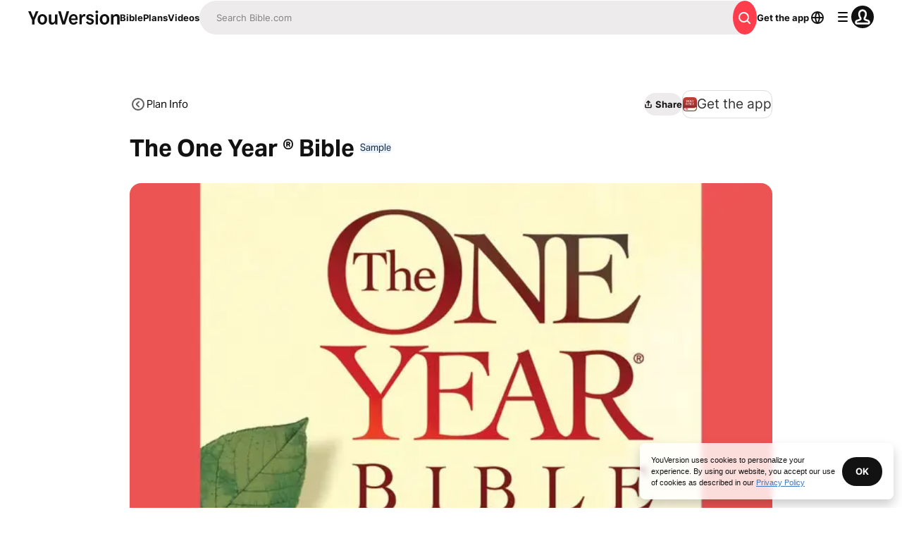

--- FILE ---
content_type: text/html; charset=utf-8
request_url: https://www.bible.com/reading-plans/60-the-one-year-bible/day/120
body_size: 58500
content:
<!DOCTYPE html><html lang="en"><head><meta charSet="utf-8"/><meta content="width=device-width, initial-scale=1" name="viewport"/><link href="https://www.bible.com/reading-plans/60-the-one-year-bible/day/120" rel="canonical"/><meta name="google-signin-client_id" content="201895780642-g4oj7hm4p3h81eg7b1di2l2l93k5gcm3.apps.googleusercontent.com"/><meta name="google-signin-scope" content="profile email"/><meta name="yandex-verification" content="5a5e821bd8df3c93"/><meta name="url" content="https://www.bible.com/reading-plans/60-the-one-year-bible/day/120"/><meta property="og:site_name" content="YouVersion | The Bible App | Bible.com"/><meta property="og:type" content="website"/><meta property="og:url" content="https://www.bible.com/reading-plans/60-the-one-year-bible/day/120"/><meta property="og:title" content="The One Year ® Bible - Day 120 of 365"/><meta name="description" content="Experience the insights and joy gained from reading the entire Bible.  You can do it in as little as 15 minutes a day with The One Year ® Bible, the w"/><meta property="og:description" content="Experience the insights and joy gained from reading the entire Bible.  You can do it in as little as 15 minutes a day with The One Year ® Bible, the w"/><meta property="og:image" content="https://imageproxy.youversionapi.com/https://s3.amazonaws.com/yvplans/60/1280x720.jpg"/><meta property="og:image:height" content="720"/><meta property="og:image:width" content="1280"/><meta name="twitter:site" content="@YouVersion"/><meta name="twitter:card" content="summary"/><meta name="twitter:creator" content="@YouVersion"/><meta name="twitter:title" content="The One Year ® Bible - Day 120 of 365"/><meta name="twitter:image" content="https://imageproxy.youversionapi.com/https://s3.amazonaws.com/yvplans/60/1280x720.jpg"/><meta name="twitter:url" content="https://www.bible.com/reading-plans/60-the-one-year-bible/day/120"/><meta name="twitter:description" content="Experience the insights and joy gained from reading the entire Bible.  You can do it in as little as 15 minutes a day with The One Year ® Bible, the w"/><meta name="twitter:app:name:iphone" content="Bible"/><meta name="twitter:app:id:iphone" content="282935706"/><meta name="twitter:app:name:ipad" content="Bible"/><meta name="twitter:app:id:ipad" content="282935706"/><meta name="twitter:app:name:googleplay" content="Bible"/><meta name="twitter:app:id:googleplay" content="com.sirma.mobile.bible.android"/><meta name="fb:app_id" content="117344358296665"/><meta name="branch:deeplink:$journeys_title" content="The Bible App"/><meta name="branch:deeplink:$journeys_button_get_has_app" content="Open"/><meta name="branch:deeplink:$journeys_button_get_no_app" content="Download"/><meta name="branch:deeplink:$journeys_icon_image_url" content="https://imageproxy.youversionapi.com/56/https://web-assets.youversion.com/app-icons/en.png"/><meta name="branch:deeplink:$deeplink_path" content="reading-plans/60/day/120"/><meta http-equiv="content-language" content="en"/><meta name="msApplication-ID" content="af5f6405-7860-49a9-a6b4-a47381974e1d"/><meta name="msApplication-PackageFamilyName" content="LifeChurch.tv.Bible_d1phjsdba8cbj"/><title>The One Year ® Bible - Day 120 of 365</title><script type="application/ld+json"></script><link rel="preload" as="image" imageSrcSet="/_next/image?url=https%3A%2F%2Fimageproxy.youversionapi.com%2Fhttps%3A%2F%2Fs3.amazonaws.com%2Fyvplans%2F60%2F1280x720.jpg&amp;w=256&amp;q=75 256w, /_next/image?url=https%3A%2F%2Fimageproxy.youversionapi.com%2Fhttps%3A%2F%2Fs3.amazonaws.com%2Fyvplans%2F60%2F1280x720.jpg&amp;w=384&amp;q=75 384w, /_next/image?url=https%3A%2F%2Fimageproxy.youversionapi.com%2Fhttps%3A%2F%2Fs3.amazonaws.com%2Fyvplans%2F60%2F1280x720.jpg&amp;w=640&amp;q=75 640w, /_next/image?url=https%3A%2F%2Fimageproxy.youversionapi.com%2Fhttps%3A%2F%2Fs3.amazonaws.com%2Fyvplans%2F60%2F1280x720.jpg&amp;w=750&amp;q=75 750w, /_next/image?url=https%3A%2F%2Fimageproxy.youversionapi.com%2Fhttps%3A%2F%2Fs3.amazonaws.com%2Fyvplans%2F60%2F1280x720.jpg&amp;w=828&amp;q=75 828w, /_next/image?url=https%3A%2F%2Fimageproxy.youversionapi.com%2Fhttps%3A%2F%2Fs3.amazonaws.com%2Fyvplans%2F60%2F1280x720.jpg&amp;w=1080&amp;q=75 1080w, /_next/image?url=https%3A%2F%2Fimageproxy.youversionapi.com%2Fhttps%3A%2F%2Fs3.amazonaws.com%2Fyvplans%2F60%2F1280x720.jpg&amp;w=1200&amp;q=75 1200w, /_next/image?url=https%3A%2F%2Fimageproxy.youversionapi.com%2Fhttps%3A%2F%2Fs3.amazonaws.com%2Fyvplans%2F60%2F1280x720.jpg&amp;w=1920&amp;q=75 1920w, /_next/image?url=https%3A%2F%2Fimageproxy.youversionapi.com%2Fhttps%3A%2F%2Fs3.amazonaws.com%2Fyvplans%2F60%2F1280x720.jpg&amp;w=2048&amp;q=75 2048w, /_next/image?url=https%3A%2F%2Fimageproxy.youversionapi.com%2Fhttps%3A%2F%2Fs3.amazonaws.com%2Fyvplans%2F60%2F1280x720.jpg&amp;w=3840&amp;q=75 3840w" imageSizes="(max-width: 640px) 100vw, (max-width: 992px) 50vw, 33vw" fetchpriority="high"/><meta name="next-head-count" content="41"/><script id="newrelic-script" type="text/javascript">window.NREUM||(NREUM={});NREUM.info = {"agent":"","beacon":"bam.nr-data.net","errorBeacon":"bam.nr-data.net","licenseKey":"NRJS-58050ae1d62ad8d5cb2","applicationID":"549466432","agentToken":null,"applicationTime":194.336801,"transactionName":"NVUGYxEDWxACUkxeXgwfM1IBJEcCDlRPWEMJZRZeTCxQGxdbSxh2J2RLGBEHVAcKX18aQQ5RCkRMOUUPAl9lGFUDSUtsBwNMPg==","queueTime":4,"ttGuid":"8c2f3ff5711c41e5"}; (window.NREUM||(NREUM={})).init={privacy:{cookies_enabled:true},ajax:{deny_list:["bam.nr-data.net"]},feature_flags:["soft_nav"],distributed_tracing:{enabled:true}};(window.NREUM||(NREUM={})).loader_config={agentID:"601419836",accountID:"2955353",trustKey:"258670",xpid:"Vg8CVFVWCxAFUFhWAQcDVVY=",licenseKey:"NRJS-58050ae1d62ad8d5cb2",applicationID:"549466432",browserID:"601419836"};;/*! For license information please see nr-loader-spa-1.308.0.min.js.LICENSE.txt */
(()=>{var e,t,r={384:(e,t,r)=>{"use strict";r.d(t,{NT:()=>a,US:()=>u,Zm:()=>o,bQ:()=>d,dV:()=>c,pV:()=>l});var n=r(6154),i=r(1863),s=r(1910);const a={beacon:"bam.nr-data.net",errorBeacon:"bam.nr-data.net"};function o(){return n.gm.NREUM||(n.gm.NREUM={}),void 0===n.gm.newrelic&&(n.gm.newrelic=n.gm.NREUM),n.gm.NREUM}function c(){let e=o();return e.o||(e.o={ST:n.gm.setTimeout,SI:n.gm.setImmediate||n.gm.setInterval,CT:n.gm.clearTimeout,XHR:n.gm.XMLHttpRequest,REQ:n.gm.Request,EV:n.gm.Event,PR:n.gm.Promise,MO:n.gm.MutationObserver,FETCH:n.gm.fetch,WS:n.gm.WebSocket},(0,s.i)(...Object.values(e.o))),e}function d(e,t){let r=o();r.initializedAgents??={},t.initializedAt={ms:(0,i.t)(),date:new Date},r.initializedAgents[e]=t}function u(e,t){o()[e]=t}function l(){return function(){let e=o();const t=e.info||{};e.info={beacon:a.beacon,errorBeacon:a.errorBeacon,...t}}(),function(){let e=o();const t=e.init||{};e.init={...t}}(),c(),function(){let e=o();const t=e.loader_config||{};e.loader_config={...t}}(),o()}},782:(e,t,r)=>{"use strict";r.d(t,{T:()=>n});const n=r(860).K7.pageViewTiming},860:(e,t,r)=>{"use strict";r.d(t,{$J:()=>u,K7:()=>c,P3:()=>d,XX:()=>i,Yy:()=>o,df:()=>s,qY:()=>n,v4:()=>a});const n="events",i="jserrors",s="browser/blobs",a="rum",o="browser/logs",c={ajax:"ajax",genericEvents:"generic_events",jserrors:i,logging:"logging",metrics:"metrics",pageAction:"page_action",pageViewEvent:"page_view_event",pageViewTiming:"page_view_timing",sessionReplay:"session_replay",sessionTrace:"session_trace",softNav:"soft_navigations",spa:"spa"},d={[c.pageViewEvent]:1,[c.pageViewTiming]:2,[c.metrics]:3,[c.jserrors]:4,[c.spa]:5,[c.ajax]:6,[c.sessionTrace]:7,[c.softNav]:8,[c.sessionReplay]:9,[c.logging]:10,[c.genericEvents]:11},u={[c.pageViewEvent]:a,[c.pageViewTiming]:n,[c.ajax]:n,[c.spa]:n,[c.softNav]:n,[c.metrics]:i,[c.jserrors]:i,[c.sessionTrace]:s,[c.sessionReplay]:s,[c.logging]:o,[c.genericEvents]:"ins"}},944:(e,t,r)=>{"use strict";r.d(t,{R:()=>i});var n=r(3241);function i(e,t){"function"==typeof console.debug&&(console.debug("New Relic Warning: https://github.com/newrelic/newrelic-browser-agent/blob/main/docs/warning-codes.md#".concat(e),t),(0,n.W)({agentIdentifier:null,drained:null,type:"data",name:"warn",feature:"warn",data:{code:e,secondary:t}}))}},993:(e,t,r)=>{"use strict";r.d(t,{A$:()=>s,ET:()=>a,TZ:()=>o,p_:()=>i});var n=r(860);const i={ERROR:"ERROR",WARN:"WARN",INFO:"INFO",DEBUG:"DEBUG",TRACE:"TRACE"},s={OFF:0,ERROR:1,WARN:2,INFO:3,DEBUG:4,TRACE:5},a="log",o=n.K7.logging},1541:(e,t,r)=>{"use strict";r.d(t,{U:()=>i,f:()=>n});const n={MFE:"MFE",BA:"BA"};function i(e,t){if(2!==t?.harvestEndpointVersion)return{};const r=t.agentRef.runtime.appMetadata.agents[0].entityGuid;return e?{"source.id":e.id,"source.name":e.name,"source.type":e.type,"parent.id":e.parent?.id||r,"parent.type":e.parent?.type||n.BA}:{"entity.guid":r,appId:t.agentRef.info.applicationID}}},1687:(e,t,r)=>{"use strict";r.d(t,{Ak:()=>d,Ze:()=>h,x3:()=>u});var n=r(3241),i=r(7836),s=r(3606),a=r(860),o=r(2646);const c={};function d(e,t){const r={staged:!1,priority:a.P3[t]||0};l(e),c[e].get(t)||c[e].set(t,r)}function u(e,t){e&&c[e]&&(c[e].get(t)&&c[e].delete(t),p(e,t,!1),c[e].size&&f(e))}function l(e){if(!e)throw new Error("agentIdentifier required");c[e]||(c[e]=new Map)}function h(e="",t="feature",r=!1){if(l(e),!e||!c[e].get(t)||r)return p(e,t);c[e].get(t).staged=!0,f(e)}function f(e){const t=Array.from(c[e]);t.every(([e,t])=>t.staged)&&(t.sort((e,t)=>e[1].priority-t[1].priority),t.forEach(([t])=>{c[e].delete(t),p(e,t)}))}function p(e,t,r=!0){const a=e?i.ee.get(e):i.ee,c=s.i.handlers;if(!a.aborted&&a.backlog&&c){if((0,n.W)({agentIdentifier:e,type:"lifecycle",name:"drain",feature:t}),r){const e=a.backlog[t],r=c[t];if(r){for(let t=0;e&&t<e.length;++t)g(e[t],r);Object.entries(r).forEach(([e,t])=>{Object.values(t||{}).forEach(t=>{t[0]?.on&&t[0]?.context()instanceof o.y&&t[0].on(e,t[1])})})}}a.isolatedBacklog||delete c[t],a.backlog[t]=null,a.emit("drain-"+t,[])}}function g(e,t){var r=e[1];Object.values(t[r]||{}).forEach(t=>{var r=e[0];if(t[0]===r){var n=t[1],i=e[3],s=e[2];n.apply(i,s)}})}},1738:(e,t,r)=>{"use strict";r.d(t,{U:()=>f,Y:()=>h});var n=r(3241),i=r(9908),s=r(1863),a=r(944),o=r(5701),c=r(3969),d=r(8362),u=r(860),l=r(4261);function h(e,t,r,s){const h=s||r;!h||h[e]&&h[e]!==d.d.prototype[e]||(h[e]=function(){(0,i.p)(c.xV,["API/"+e+"/called"],void 0,u.K7.metrics,r.ee),(0,n.W)({agentIdentifier:r.agentIdentifier,drained:!!o.B?.[r.agentIdentifier],type:"data",name:"api",feature:l.Pl+e,data:{}});try{return t.apply(this,arguments)}catch(e){(0,a.R)(23,e)}})}function f(e,t,r,n,a){const o=e.info;null===r?delete o.jsAttributes[t]:o.jsAttributes[t]=r,(a||null===r)&&(0,i.p)(l.Pl+n,[(0,s.t)(),t,r],void 0,"session",e.ee)}},1741:(e,t,r)=>{"use strict";r.d(t,{W:()=>s});var n=r(944),i=r(4261);class s{#e(e,...t){if(this[e]!==s.prototype[e])return this[e](...t);(0,n.R)(35,e)}addPageAction(e,t){return this.#e(i.hG,e,t)}register(e){return this.#e(i.eY,e)}recordCustomEvent(e,t){return this.#e(i.fF,e,t)}setPageViewName(e,t){return this.#e(i.Fw,e,t)}setCustomAttribute(e,t,r){return this.#e(i.cD,e,t,r)}noticeError(e,t){return this.#e(i.o5,e,t)}setUserId(e,t=!1){return this.#e(i.Dl,e,t)}setApplicationVersion(e){return this.#e(i.nb,e)}setErrorHandler(e){return this.#e(i.bt,e)}addRelease(e,t){return this.#e(i.k6,e,t)}log(e,t){return this.#e(i.$9,e,t)}start(){return this.#e(i.d3)}finished(e){return this.#e(i.BL,e)}recordReplay(){return this.#e(i.CH)}pauseReplay(){return this.#e(i.Tb)}addToTrace(e){return this.#e(i.U2,e)}setCurrentRouteName(e){return this.#e(i.PA,e)}interaction(e){return this.#e(i.dT,e)}wrapLogger(e,t,r){return this.#e(i.Wb,e,t,r)}measure(e,t){return this.#e(i.V1,e,t)}consent(e){return this.#e(i.Pv,e)}}},1863:(e,t,r)=>{"use strict";function n(){return Math.floor(performance.now())}r.d(t,{t:()=>n})},1910:(e,t,r)=>{"use strict";r.d(t,{i:()=>s});var n=r(944);const i=new Map;function s(...e){return e.every(e=>{if(i.has(e))return i.get(e);const t="function"==typeof e?e.toString():"",r=t.includes("[native code]"),s=t.includes("nrWrapper");return r||s||(0,n.R)(64,e?.name||t),i.set(e,r),r})}},2555:(e,t,r)=>{"use strict";r.d(t,{D:()=>o,f:()=>a});var n=r(384),i=r(8122);const s={beacon:n.NT.beacon,errorBeacon:n.NT.errorBeacon,licenseKey:void 0,applicationID:void 0,sa:void 0,queueTime:void 0,applicationTime:void 0,ttGuid:void 0,user:void 0,account:void 0,product:void 0,extra:void 0,jsAttributes:{},userAttributes:void 0,atts:void 0,transactionName:void 0,tNamePlain:void 0};function a(e){try{return!!e.licenseKey&&!!e.errorBeacon&&!!e.applicationID}catch(e){return!1}}const o=e=>(0,i.a)(e,s)},2614:(e,t,r)=>{"use strict";r.d(t,{BB:()=>a,H3:()=>n,g:()=>d,iL:()=>c,tS:()=>o,uh:()=>i,wk:()=>s});const n="NRBA",i="SESSION",s=144e5,a=18e5,o={STARTED:"session-started",PAUSE:"session-pause",RESET:"session-reset",RESUME:"session-resume",UPDATE:"session-update"},c={SAME_TAB:"same-tab",CROSS_TAB:"cross-tab"},d={OFF:0,FULL:1,ERROR:2}},2646:(e,t,r)=>{"use strict";r.d(t,{y:()=>n});class n{constructor(e){this.contextId=e}}},2843:(e,t,r)=>{"use strict";r.d(t,{G:()=>s,u:()=>i});var n=r(3878);function i(e,t=!1,r,i){(0,n.DD)("visibilitychange",function(){if(t)return void("hidden"===document.visibilityState&&e());e(document.visibilityState)},r,i)}function s(e,t,r){(0,n.sp)("pagehide",e,t,r)}},3241:(e,t,r)=>{"use strict";r.d(t,{W:()=>s});var n=r(6154);const i="newrelic";function s(e={}){try{n.gm.dispatchEvent(new CustomEvent(i,{detail:e}))}catch(e){}}},3304:(e,t,r)=>{"use strict";r.d(t,{A:()=>s});var n=r(7836);const i=()=>{const e=new WeakSet;return(t,r)=>{if("object"==typeof r&&null!==r){if(e.has(r))return;e.add(r)}return r}};function s(e){try{return JSON.stringify(e,i())??""}catch(e){try{n.ee.emit("internal-error",[e])}catch(e){}return""}}},3333:(e,t,r)=>{"use strict";r.d(t,{$v:()=>u,TZ:()=>n,Xh:()=>c,Zp:()=>i,kd:()=>d,mq:()=>o,nf:()=>a,qN:()=>s});const n=r(860).K7.genericEvents,i=["auxclick","click","copy","keydown","paste","scrollend"],s=["focus","blur"],a=4,o=1e3,c=2e3,d=["PageAction","UserAction","BrowserPerformance"],u={RESOURCES:"experimental.resources",REGISTER:"register"}},3434:(e,t,r)=>{"use strict";r.d(t,{Jt:()=>s,YM:()=>d});var n=r(7836),i=r(5607);const s="nr@original:".concat(i.W),a=50;var o=Object.prototype.hasOwnProperty,c=!1;function d(e,t){return e||(e=n.ee),r.inPlace=function(e,t,n,i,s){n||(n="");const a="-"===n.charAt(0);for(let o=0;o<t.length;o++){const c=t[o],d=e[c];l(d)||(e[c]=r(d,a?c+n:n,i,c,s))}},r.flag=s,r;function r(t,r,n,c,d){return l(t)?t:(r||(r=""),nrWrapper[s]=t,function(e,t,r){if(Object.defineProperty&&Object.keys)try{return Object.keys(e).forEach(function(r){Object.defineProperty(t,r,{get:function(){return e[r]},set:function(t){return e[r]=t,t}})}),t}catch(e){u([e],r)}for(var n in e)o.call(e,n)&&(t[n]=e[n])}(t,nrWrapper,e),nrWrapper);function nrWrapper(){var s,o,l,h;let f;try{o=this,s=[...arguments],l="function"==typeof n?n(s,o):n||{}}catch(t){u([t,"",[s,o,c],l],e)}i(r+"start",[s,o,c],l,d);const p=performance.now();let g;try{return h=t.apply(o,s),g=performance.now(),h}catch(e){throw g=performance.now(),i(r+"err",[s,o,e],l,d),f=e,f}finally{const e=g-p,t={start:p,end:g,duration:e,isLongTask:e>=a,methodName:c,thrownError:f};t.isLongTask&&i("long-task",[t,o],l,d),i(r+"end",[s,o,h],l,d)}}}function i(r,n,i,s){if(!c||t){var a=c;c=!0;try{e.emit(r,n,i,t,s)}catch(t){u([t,r,n,i],e)}c=a}}}function u(e,t){t||(t=n.ee);try{t.emit("internal-error",e)}catch(e){}}function l(e){return!(e&&"function"==typeof e&&e.apply&&!e[s])}},3606:(e,t,r)=>{"use strict";r.d(t,{i:()=>s});var n=r(9908);s.on=a;var i=s.handlers={};function s(e,t,r,s){a(s||n.d,i,e,t,r)}function a(e,t,r,i,s){s||(s="feature"),e||(e=n.d);var a=t[s]=t[s]||{};(a[r]=a[r]||[]).push([e,i])}},3738:(e,t,r)=>{"use strict";r.d(t,{He:()=>i,Kp:()=>o,Lc:()=>d,Rz:()=>u,TZ:()=>n,bD:()=>s,d3:()=>a,jx:()=>l,sl:()=>h,uP:()=>c});const n=r(860).K7.sessionTrace,i="bstResource",s="resource",a="-start",o="-end",c="fn"+a,d="fn"+o,u="pushState",l=1e3,h=3e4},3785:(e,t,r)=>{"use strict";r.d(t,{R:()=>c,b:()=>d});var n=r(9908),i=r(1863),s=r(860),a=r(3969),o=r(993);function c(e,t,r={},c=o.p_.INFO,d=!0,u,l=(0,i.t)()){(0,n.p)(a.xV,["API/logging/".concat(c.toLowerCase(),"/called")],void 0,s.K7.metrics,e),(0,n.p)(o.ET,[l,t,r,c,d,u],void 0,s.K7.logging,e)}function d(e){return"string"==typeof e&&Object.values(o.p_).some(t=>t===e.toUpperCase().trim())}},3878:(e,t,r)=>{"use strict";function n(e,t){return{capture:e,passive:!1,signal:t}}function i(e,t,r=!1,i){window.addEventListener(e,t,n(r,i))}function s(e,t,r=!1,i){document.addEventListener(e,t,n(r,i))}r.d(t,{DD:()=>s,jT:()=>n,sp:()=>i})},3962:(e,t,r)=>{"use strict";r.d(t,{AM:()=>a,O2:()=>l,OV:()=>s,Qu:()=>h,TZ:()=>c,ih:()=>f,pP:()=>o,t1:()=>u,tC:()=>i,wD:()=>d});var n=r(860);const i=["click","keydown","submit"],s="popstate",a="api",o="initialPageLoad",c=n.K7.softNav,d=5e3,u=500,l={INITIAL_PAGE_LOAD:"",ROUTE_CHANGE:1,UNSPECIFIED:2},h={INTERACTION:1,AJAX:2,CUSTOM_END:3,CUSTOM_TRACER:4},f={IP:"in progress",PF:"pending finish",FIN:"finished",CAN:"cancelled"}},3969:(e,t,r)=>{"use strict";r.d(t,{TZ:()=>n,XG:()=>o,rs:()=>i,xV:()=>a,z_:()=>s});const n=r(860).K7.metrics,i="sm",s="cm",a="storeSupportabilityMetrics",o="storeEventMetrics"},4234:(e,t,r)=>{"use strict";r.d(t,{W:()=>s});var n=r(7836),i=r(1687);class s{constructor(e,t){this.agentIdentifier=e,this.ee=n.ee.get(e),this.featureName=t,this.blocked=!1}deregisterDrain(){(0,i.x3)(this.agentIdentifier,this.featureName)}}},4261:(e,t,r)=>{"use strict";r.d(t,{$9:()=>u,BL:()=>c,CH:()=>p,Dl:()=>R,Fw:()=>w,PA:()=>v,Pl:()=>n,Pv:()=>A,Tb:()=>h,U2:()=>a,V1:()=>E,Wb:()=>T,bt:()=>y,cD:()=>b,d3:()=>x,dT:()=>d,eY:()=>g,fF:()=>f,hG:()=>s,hw:()=>i,k6:()=>o,nb:()=>m,o5:()=>l});const n="api-",i=n+"ixn-",s="addPageAction",a="addToTrace",o="addRelease",c="finished",d="interaction",u="log",l="noticeError",h="pauseReplay",f="recordCustomEvent",p="recordReplay",g="register",m="setApplicationVersion",v="setCurrentRouteName",b="setCustomAttribute",y="setErrorHandler",w="setPageViewName",R="setUserId",x="start",T="wrapLogger",E="measure",A="consent"},5205:(e,t,r)=>{"use strict";r.d(t,{j:()=>S});var n=r(384),i=r(1741);var s=r(2555),a=r(3333);const o=e=>{if(!e||"string"!=typeof e)return!1;try{document.createDocumentFragment().querySelector(e)}catch{return!1}return!0};var c=r(2614),d=r(944),u=r(8122);const l="[data-nr-mask]",h=e=>(0,u.a)(e,(()=>{const e={feature_flags:[],experimental:{allow_registered_children:!1,resources:!1},mask_selector:"*",block_selector:"[data-nr-block]",mask_input_options:{color:!1,date:!1,"datetime-local":!1,email:!1,month:!1,number:!1,range:!1,search:!1,tel:!1,text:!1,time:!1,url:!1,week:!1,textarea:!1,select:!1,password:!0}};return{ajax:{deny_list:void 0,block_internal:!0,enabled:!0,autoStart:!0},api:{get allow_registered_children(){return e.feature_flags.includes(a.$v.REGISTER)||e.experimental.allow_registered_children},set allow_registered_children(t){e.experimental.allow_registered_children=t},duplicate_registered_data:!1},browser_consent_mode:{enabled:!1},distributed_tracing:{enabled:void 0,exclude_newrelic_header:void 0,cors_use_newrelic_header:void 0,cors_use_tracecontext_headers:void 0,allowed_origins:void 0},get feature_flags(){return e.feature_flags},set feature_flags(t){e.feature_flags=t},generic_events:{enabled:!0,autoStart:!0},harvest:{interval:30},jserrors:{enabled:!0,autoStart:!0},logging:{enabled:!0,autoStart:!0},metrics:{enabled:!0,autoStart:!0},obfuscate:void 0,page_action:{enabled:!0},page_view_event:{enabled:!0,autoStart:!0},page_view_timing:{enabled:!0,autoStart:!0},performance:{capture_marks:!1,capture_measures:!1,capture_detail:!0,resources:{get enabled(){return e.feature_flags.includes(a.$v.RESOURCES)||e.experimental.resources},set enabled(t){e.experimental.resources=t},asset_types:[],first_party_domains:[],ignore_newrelic:!0}},privacy:{cookies_enabled:!0},proxy:{assets:void 0,beacon:void 0},session:{expiresMs:c.wk,inactiveMs:c.BB},session_replay:{autoStart:!0,enabled:!1,preload:!1,sampling_rate:10,error_sampling_rate:100,collect_fonts:!1,inline_images:!1,fix_stylesheets:!0,mask_all_inputs:!0,get mask_text_selector(){return e.mask_selector},set mask_text_selector(t){o(t)?e.mask_selector="".concat(t,",").concat(l):""===t||null===t?e.mask_selector=l:(0,d.R)(5,t)},get block_class(){return"nr-block"},get ignore_class(){return"nr-ignore"},get mask_text_class(){return"nr-mask"},get block_selector(){return e.block_selector},set block_selector(t){o(t)?e.block_selector+=",".concat(t):""!==t&&(0,d.R)(6,t)},get mask_input_options(){return e.mask_input_options},set mask_input_options(t){t&&"object"==typeof t?e.mask_input_options={...t,password:!0}:(0,d.R)(7,t)}},session_trace:{enabled:!0,autoStart:!0},soft_navigations:{enabled:!0,autoStart:!0},spa:{enabled:!0,autoStart:!0},ssl:void 0,user_actions:{enabled:!0,elementAttributes:["id","className","tagName","type"]}}})());var f=r(6154),p=r(9324);let g=0;const m={buildEnv:p.F3,distMethod:p.Xs,version:p.xv,originTime:f.WN},v={consented:!1},b={appMetadata:{},get consented(){return this.session?.state?.consent||v.consented},set consented(e){v.consented=e},customTransaction:void 0,denyList:void 0,disabled:!1,harvester:void 0,isolatedBacklog:!1,isRecording:!1,loaderType:void 0,maxBytes:3e4,obfuscator:void 0,onerror:void 0,ptid:void 0,releaseIds:{},session:void 0,timeKeeper:void 0,registeredEntities:[],jsAttributesMetadata:{bytes:0},get harvestCount(){return++g}},y=e=>{const t=(0,u.a)(e,b),r=Object.keys(m).reduce((e,t)=>(e[t]={value:m[t],writable:!1,configurable:!0,enumerable:!0},e),{});return Object.defineProperties(t,r)};var w=r(5701);const R=e=>{const t=e.startsWith("http");e+="/",r.p=t?e:"https://"+e};var x=r(7836),T=r(3241);const E={accountID:void 0,trustKey:void 0,agentID:void 0,licenseKey:void 0,applicationID:void 0,xpid:void 0},A=e=>(0,u.a)(e,E),_=new Set;function S(e,t={},r,a){let{init:o,info:c,loader_config:d,runtime:u={},exposed:l=!0}=t;if(!c){const e=(0,n.pV)();o=e.init,c=e.info,d=e.loader_config}e.init=h(o||{}),e.loader_config=A(d||{}),c.jsAttributes??={},f.bv&&(c.jsAttributes.isWorker=!0),e.info=(0,s.D)(c);const p=e.init,g=[c.beacon,c.errorBeacon];_.has(e.agentIdentifier)||(p.proxy.assets&&(R(p.proxy.assets),g.push(p.proxy.assets)),p.proxy.beacon&&g.push(p.proxy.beacon),e.beacons=[...g],function(e){const t=(0,n.pV)();Object.getOwnPropertyNames(i.W.prototype).forEach(r=>{const n=i.W.prototype[r];if("function"!=typeof n||"constructor"===n)return;let s=t[r];e[r]&&!1!==e.exposed&&"micro-agent"!==e.runtime?.loaderType&&(t[r]=(...t)=>{const n=e[r](...t);return s?s(...t):n})})}(e),(0,n.US)("activatedFeatures",w.B)),u.denyList=[...p.ajax.deny_list||[],...p.ajax.block_internal?g:[]],u.ptid=e.agentIdentifier,u.loaderType=r,e.runtime=y(u),_.has(e.agentIdentifier)||(e.ee=x.ee.get(e.agentIdentifier),e.exposed=l,(0,T.W)({agentIdentifier:e.agentIdentifier,drained:!!w.B?.[e.agentIdentifier],type:"lifecycle",name:"initialize",feature:void 0,data:e.config})),_.add(e.agentIdentifier)}},5270:(e,t,r)=>{"use strict";r.d(t,{Aw:()=>a,SR:()=>s,rF:()=>o});var n=r(384),i=r(7767);function s(e){return!!(0,n.dV)().o.MO&&(0,i.V)(e)&&!0===e?.session_trace.enabled}function a(e){return!0===e?.session_replay.preload&&s(e)}function o(e,t){try{if("string"==typeof t?.type){if("password"===t.type.toLowerCase())return"*".repeat(e?.length||0);if(void 0!==t?.dataset?.nrUnmask||t?.classList?.contains("nr-unmask"))return e}}catch(e){}return"string"==typeof e?e.replace(/[\S]/g,"*"):"*".repeat(e?.length||0)}},5289:(e,t,r)=>{"use strict";r.d(t,{GG:()=>a,Qr:()=>c,sB:()=>o});var n=r(3878),i=r(6389);function s(){return"undefined"==typeof document||"complete"===document.readyState}function a(e,t){if(s())return e();const r=(0,i.J)(e),a=setInterval(()=>{s()&&(clearInterval(a),r())},500);(0,n.sp)("load",r,t)}function o(e){if(s())return e();(0,n.DD)("DOMContentLoaded",e)}function c(e){if(s())return e();(0,n.sp)("popstate",e)}},5607:(e,t,r)=>{"use strict";r.d(t,{W:()=>n});const n=(0,r(9566).bz)()},5701:(e,t,r)=>{"use strict";r.d(t,{B:()=>s,t:()=>a});var n=r(3241);const i=new Set,s={};function a(e,t){const r=t.agentIdentifier;s[r]??={},e&&"object"==typeof e&&(i.has(r)||(t.ee.emit("rumresp",[e]),s[r]=e,i.add(r),(0,n.W)({agentIdentifier:r,loaded:!0,drained:!0,type:"lifecycle",name:"load",feature:void 0,data:e})))}},6154:(e,t,r)=>{"use strict";r.d(t,{OF:()=>d,RI:()=>i,WN:()=>h,bv:()=>s,eN:()=>f,gm:()=>a,lR:()=>l,m:()=>c,mw:()=>o,sb:()=>u});var n=r(1863);const i="undefined"!=typeof window&&!!window.document,s="undefined"!=typeof WorkerGlobalScope&&("undefined"!=typeof self&&self instanceof WorkerGlobalScope&&self.navigator instanceof WorkerNavigator||"undefined"!=typeof globalThis&&globalThis instanceof WorkerGlobalScope&&globalThis.navigator instanceof WorkerNavigator),a=i?window:"undefined"!=typeof WorkerGlobalScope&&("undefined"!=typeof self&&self instanceof WorkerGlobalScope&&self||"undefined"!=typeof globalThis&&globalThis instanceof WorkerGlobalScope&&globalThis),o=Boolean("hidden"===a?.document?.visibilityState),c=""+a?.location,d=/iPad|iPhone|iPod/.test(a.navigator?.userAgent),u=d&&"undefined"==typeof SharedWorker,l=(()=>{const e=a.navigator?.userAgent?.match(/Firefox[/\s](\d+\.\d+)/);return Array.isArray(e)&&e.length>=2?+e[1]:0})(),h=Date.now()-(0,n.t)(),f=()=>"undefined"!=typeof PerformanceNavigationTiming&&a?.performance?.getEntriesByType("navigation")?.[0]?.responseStart},6344:(e,t,r)=>{"use strict";r.d(t,{BB:()=>u,Qb:()=>l,TZ:()=>i,Ug:()=>a,Vh:()=>s,_s:()=>o,bc:()=>d,yP:()=>c});var n=r(2614);const i=r(860).K7.sessionReplay,s="errorDuringReplay",a=.12,o={DomContentLoaded:0,Load:1,FullSnapshot:2,IncrementalSnapshot:3,Meta:4,Custom:5},c={[n.g.ERROR]:15e3,[n.g.FULL]:3e5,[n.g.OFF]:0},d={RESET:{message:"Session was reset",sm:"Reset"},IMPORT:{message:"Recorder failed to import",sm:"Import"},TOO_MANY:{message:"429: Too Many Requests",sm:"Too-Many"},TOO_BIG:{message:"Payload was too large",sm:"Too-Big"},CROSS_TAB:{message:"Session Entity was set to OFF on another tab",sm:"Cross-Tab"},ENTITLEMENTS:{message:"Session Replay is not allowed and will not be started",sm:"Entitlement"}},u=5e3,l={API:"api",RESUME:"resume",SWITCH_TO_FULL:"switchToFull",INITIALIZE:"initialize",PRELOAD:"preload"}},6389:(e,t,r)=>{"use strict";function n(e,t=500,r={}){const n=r?.leading||!1;let i;return(...r)=>{n&&void 0===i&&(e.apply(this,r),i=setTimeout(()=>{i=clearTimeout(i)},t)),n||(clearTimeout(i),i=setTimeout(()=>{e.apply(this,r)},t))}}function i(e){let t=!1;return(...r)=>{t||(t=!0,e.apply(this,r))}}r.d(t,{J:()=>i,s:()=>n})},6630:(e,t,r)=>{"use strict";r.d(t,{T:()=>n});const n=r(860).K7.pageViewEvent},6774:(e,t,r)=>{"use strict";r.d(t,{T:()=>n});const n=r(860).K7.jserrors},7295:(e,t,r)=>{"use strict";r.d(t,{Xv:()=>a,gX:()=>i,iW:()=>s});var n=[];function i(e){if(!e||s(e))return!1;if(0===n.length)return!0;if("*"===n[0].hostname)return!1;for(var t=0;t<n.length;t++){var r=n[t];if(r.hostname.test(e.hostname)&&r.pathname.test(e.pathname))return!1}return!0}function s(e){return void 0===e.hostname}function a(e){if(n=[],e&&e.length)for(var t=0;t<e.length;t++){let r=e[t];if(!r)continue;if("*"===r)return void(n=[{hostname:"*"}]);0===r.indexOf("http://")?r=r.substring(7):0===r.indexOf("https://")&&(r=r.substring(8));const i=r.indexOf("/");let s,a;i>0?(s=r.substring(0,i),a=r.substring(i)):(s=r,a="*");let[c]=s.split(":");n.push({hostname:o(c),pathname:o(a,!0)})}}function o(e,t=!1){const r=e.replace(/[.+?^${}()|[\]\\]/g,e=>"\\"+e).replace(/\*/g,".*?");return new RegExp((t?"^":"")+r+"$")}},7485:(e,t,r)=>{"use strict";r.d(t,{D:()=>i});var n=r(6154);function i(e){if(0===(e||"").indexOf("data:"))return{protocol:"data"};try{const t=new URL(e,location.href),r={port:t.port,hostname:t.hostname,pathname:t.pathname,search:t.search,protocol:t.protocol.slice(0,t.protocol.indexOf(":")),sameOrigin:t.protocol===n.gm?.location?.protocol&&t.host===n.gm?.location?.host};return r.port&&""!==r.port||("http:"===t.protocol&&(r.port="80"),"https:"===t.protocol&&(r.port="443")),r.pathname&&""!==r.pathname?r.pathname.startsWith("/")||(r.pathname="/".concat(r.pathname)):r.pathname="/",r}catch(e){return{}}}},7699:(e,t,r)=>{"use strict";r.d(t,{It:()=>s,KC:()=>o,No:()=>i,qh:()=>a});var n=r(860);const i=16e3,s=1e6,a="SESSION_ERROR",o={[n.K7.logging]:!0,[n.K7.genericEvents]:!1,[n.K7.jserrors]:!1,[n.K7.ajax]:!1}},7767:(e,t,r)=>{"use strict";r.d(t,{V:()=>i});var n=r(6154);const i=e=>n.RI&&!0===e?.privacy.cookies_enabled},7836:(e,t,r)=>{"use strict";r.d(t,{P:()=>o,ee:()=>c});var n=r(384),i=r(8990),s=r(2646),a=r(5607);const o="nr@context:".concat(a.W),c=function e(t,r){var n={},a={},u={},l=!1;try{l=16===r.length&&d.initializedAgents?.[r]?.runtime.isolatedBacklog}catch(e){}var h={on:p,addEventListener:p,removeEventListener:function(e,t){var r=n[e];if(!r)return;for(var i=0;i<r.length;i++)r[i]===t&&r.splice(i,1)},emit:function(e,r,n,i,s){!1!==s&&(s=!0);if(c.aborted&&!i)return;t&&s&&t.emit(e,r,n);var o=f(n);g(e).forEach(e=>{e.apply(o,r)});var d=v()[a[e]];d&&d.push([h,e,r,o]);return o},get:m,listeners:g,context:f,buffer:function(e,t){const r=v();if(t=t||"feature",h.aborted)return;Object.entries(e||{}).forEach(([e,n])=>{a[n]=t,t in r||(r[t]=[])})},abort:function(){h._aborted=!0,Object.keys(h.backlog).forEach(e=>{delete h.backlog[e]})},isBuffering:function(e){return!!v()[a[e]]},debugId:r,backlog:l?{}:t&&"object"==typeof t.backlog?t.backlog:{},isolatedBacklog:l};return Object.defineProperty(h,"aborted",{get:()=>{let e=h._aborted||!1;return e||(t&&(e=t.aborted),e)}}),h;function f(e){return e&&e instanceof s.y?e:e?(0,i.I)(e,o,()=>new s.y(o)):new s.y(o)}function p(e,t){n[e]=g(e).concat(t)}function g(e){return n[e]||[]}function m(t){return u[t]=u[t]||e(h,t)}function v(){return h.backlog}}(void 0,"globalEE"),d=(0,n.Zm)();d.ee||(d.ee=c)},8122:(e,t,r)=>{"use strict";r.d(t,{a:()=>i});var n=r(944);function i(e,t){try{if(!e||"object"!=typeof e)return(0,n.R)(3);if(!t||"object"!=typeof t)return(0,n.R)(4);const r=Object.create(Object.getPrototypeOf(t),Object.getOwnPropertyDescriptors(t)),s=0===Object.keys(r).length?e:r;for(let a in s)if(void 0!==e[a])try{if(null===e[a]){r[a]=null;continue}Array.isArray(e[a])&&Array.isArray(t[a])?r[a]=Array.from(new Set([...e[a],...t[a]])):"object"==typeof e[a]&&"object"==typeof t[a]?r[a]=i(e[a],t[a]):r[a]=e[a]}catch(e){r[a]||(0,n.R)(1,e)}return r}catch(e){(0,n.R)(2,e)}}},8139:(e,t,r)=>{"use strict";r.d(t,{u:()=>h});var n=r(7836),i=r(3434),s=r(8990),a=r(6154);const o={},c=a.gm.XMLHttpRequest,d="addEventListener",u="removeEventListener",l="nr@wrapped:".concat(n.P);function h(e){var t=function(e){return(e||n.ee).get("events")}(e);if(o[t.debugId]++)return t;o[t.debugId]=1;var r=(0,i.YM)(t,!0);function h(e){r.inPlace(e,[d,u],"-",p)}function p(e,t){return e[1]}return"getPrototypeOf"in Object&&(a.RI&&f(document,h),c&&f(c.prototype,h),f(a.gm,h)),t.on(d+"-start",function(e,t){var n=e[1];if(null!==n&&("function"==typeof n||"object"==typeof n)&&"newrelic"!==e[0]){var i=(0,s.I)(n,l,function(){var e={object:function(){if("function"!=typeof n.handleEvent)return;return n.handleEvent.apply(n,arguments)},function:n}[typeof n];return e?r(e,"fn-",null,e.name||"anonymous"):n});this.wrapped=e[1]=i}}),t.on(u+"-start",function(e){e[1]=this.wrapped||e[1]}),t}function f(e,t,...r){let n=e;for(;"object"==typeof n&&!Object.prototype.hasOwnProperty.call(n,d);)n=Object.getPrototypeOf(n);n&&t(n,...r)}},8362:(e,t,r)=>{"use strict";r.d(t,{d:()=>s});var n=r(9566),i=r(1741);class s extends i.W{agentIdentifier=(0,n.LA)(16)}},8374:(e,t,r)=>{r.nc=(()=>{try{return document?.currentScript?.nonce}catch(e){}return""})()},8990:(e,t,r)=>{"use strict";r.d(t,{I:()=>i});var n=Object.prototype.hasOwnProperty;function i(e,t,r){if(n.call(e,t))return e[t];var i=r();if(Object.defineProperty&&Object.keys)try{return Object.defineProperty(e,t,{value:i,writable:!0,enumerable:!1}),i}catch(e){}return e[t]=i,i}},9119:(e,t,r)=>{"use strict";r.d(t,{L:()=>s});var n=/([^?#]*)[^#]*(#[^?]*|$).*/,i=/([^?#]*)().*/;function s(e,t){return e?e.replace(t?n:i,"$1$2"):e}},9300:(e,t,r)=>{"use strict";r.d(t,{T:()=>n});const n=r(860).K7.ajax},9324:(e,t,r)=>{"use strict";r.d(t,{AJ:()=>a,F3:()=>i,Xs:()=>s,Yq:()=>o,xv:()=>n});const n="1.308.0",i="PROD",s="CDN",a="@newrelic/rrweb",o="1.0.1"},9566:(e,t,r)=>{"use strict";r.d(t,{LA:()=>o,ZF:()=>c,bz:()=>a,el:()=>d});var n=r(6154);const i="xxxxxxxx-xxxx-4xxx-yxxx-xxxxxxxxxxxx";function s(e,t){return e?15&e[t]:16*Math.random()|0}function a(){const e=n.gm?.crypto||n.gm?.msCrypto;let t,r=0;return e&&e.getRandomValues&&(t=e.getRandomValues(new Uint8Array(30))),i.split("").map(e=>"x"===e?s(t,r++).toString(16):"y"===e?(3&s()|8).toString(16):e).join("")}function o(e){const t=n.gm?.crypto||n.gm?.msCrypto;let r,i=0;t&&t.getRandomValues&&(r=t.getRandomValues(new Uint8Array(e)));const a=[];for(var o=0;o<e;o++)a.push(s(r,i++).toString(16));return a.join("")}function c(){return o(16)}function d(){return o(32)}},9908:(e,t,r)=>{"use strict";r.d(t,{d:()=>n,p:()=>i});var n=r(7836).ee.get("handle");function i(e,t,r,i,s){s?(s.buffer([e],i),s.emit(e,t,r)):(n.buffer([e],i),n.emit(e,t,r))}}},n={};function i(e){var t=n[e];if(void 0!==t)return t.exports;var s=n[e]={exports:{}};return r[e](s,s.exports,i),s.exports}i.m=r,i.d=(e,t)=>{for(var r in t)i.o(t,r)&&!i.o(e,r)&&Object.defineProperty(e,r,{enumerable:!0,get:t[r]})},i.f={},i.e=e=>Promise.all(Object.keys(i.f).reduce((t,r)=>(i.f[r](e,t),t),[])),i.u=e=>({212:"nr-spa-compressor",249:"nr-spa-recorder",478:"nr-spa"}[e]+"-1.308.0.min.js"),i.o=(e,t)=>Object.prototype.hasOwnProperty.call(e,t),e={},t="NRBA-1.308.0.PROD:",i.l=(r,n,s,a)=>{if(e[r])e[r].push(n);else{var o,c;if(void 0!==s)for(var d=document.getElementsByTagName("script"),u=0;u<d.length;u++){var l=d[u];if(l.getAttribute("src")==r||l.getAttribute("data-webpack")==t+s){o=l;break}}if(!o){c=!0;var h={478:"sha512-RSfSVnmHk59T/uIPbdSE0LPeqcEdF4/+XhfJdBuccH5rYMOEZDhFdtnh6X6nJk7hGpzHd9Ujhsy7lZEz/ORYCQ==",249:"sha512-ehJXhmntm85NSqW4MkhfQqmeKFulra3klDyY0OPDUE+sQ3GokHlPh1pmAzuNy//3j4ac6lzIbmXLvGQBMYmrkg==",212:"sha512-B9h4CR46ndKRgMBcK+j67uSR2RCnJfGefU+A7FrgR/k42ovXy5x/MAVFiSvFxuVeEk/pNLgvYGMp1cBSK/G6Fg=="};(o=document.createElement("script")).charset="utf-8",i.nc&&o.setAttribute("nonce",i.nc),o.setAttribute("data-webpack",t+s),o.src=r,0!==o.src.indexOf(window.location.origin+"/")&&(o.crossOrigin="anonymous"),h[a]&&(o.integrity=h[a])}e[r]=[n];var f=(t,n)=>{o.onerror=o.onload=null,clearTimeout(p);var i=e[r];if(delete e[r],o.parentNode&&o.parentNode.removeChild(o),i&&i.forEach(e=>e(n)),t)return t(n)},p=setTimeout(f.bind(null,void 0,{type:"timeout",target:o}),12e4);o.onerror=f.bind(null,o.onerror),o.onload=f.bind(null,o.onload),c&&document.head.appendChild(o)}},i.r=e=>{"undefined"!=typeof Symbol&&Symbol.toStringTag&&Object.defineProperty(e,Symbol.toStringTag,{value:"Module"}),Object.defineProperty(e,"__esModule",{value:!0})},i.p="https://js-agent.newrelic.com/",(()=>{var e={38:0,788:0};i.f.j=(t,r)=>{var n=i.o(e,t)?e[t]:void 0;if(0!==n)if(n)r.push(n[2]);else{var s=new Promise((r,i)=>n=e[t]=[r,i]);r.push(n[2]=s);var a=i.p+i.u(t),o=new Error;i.l(a,r=>{if(i.o(e,t)&&(0!==(n=e[t])&&(e[t]=void 0),n)){var s=r&&("load"===r.type?"missing":r.type),a=r&&r.target&&r.target.src;o.message="Loading chunk "+t+" failed: ("+s+": "+a+")",o.name="ChunkLoadError",o.type=s,o.request=a,n[1](o)}},"chunk-"+t,t)}};var t=(t,r)=>{var n,s,[a,o,c]=r,d=0;if(a.some(t=>0!==e[t])){for(n in o)i.o(o,n)&&(i.m[n]=o[n]);if(c)c(i)}for(t&&t(r);d<a.length;d++)s=a[d],i.o(e,s)&&e[s]&&e[s][0](),e[s]=0},r=self["webpackChunk:NRBA-1.308.0.PROD"]=self["webpackChunk:NRBA-1.308.0.PROD"]||[];r.forEach(t.bind(null,0)),r.push=t.bind(null,r.push.bind(r))})(),(()=>{"use strict";i(8374);var e=i(8362),t=i(860);const r=Object.values(t.K7);var n=i(5205);var s=i(9908),a=i(1863),o=i(4261),c=i(1738);var d=i(1687),u=i(4234),l=i(5289),h=i(6154),f=i(944),p=i(5270),g=i(7767),m=i(6389),v=i(7699);class b extends u.W{constructor(e,t){super(e.agentIdentifier,t),this.agentRef=e,this.abortHandler=void 0,this.featAggregate=void 0,this.loadedSuccessfully=void 0,this.onAggregateImported=new Promise(e=>{this.loadedSuccessfully=e}),this.deferred=Promise.resolve(),!1===e.init[this.featureName].autoStart?this.deferred=new Promise((t,r)=>{this.ee.on("manual-start-all",(0,m.J)(()=>{(0,d.Ak)(e.agentIdentifier,this.featureName),t()}))}):(0,d.Ak)(e.agentIdentifier,t)}importAggregator(e,t,r={}){if(this.featAggregate)return;const n=async()=>{let n;await this.deferred;try{if((0,g.V)(e.init)){const{setupAgentSession:t}=await i.e(478).then(i.bind(i,8766));n=t(e)}}catch(e){(0,f.R)(20,e),this.ee.emit("internal-error",[e]),(0,s.p)(v.qh,[e],void 0,this.featureName,this.ee)}try{if(!this.#t(this.featureName,n,e.init))return(0,d.Ze)(this.agentIdentifier,this.featureName),void this.loadedSuccessfully(!1);const{Aggregate:i}=await t();this.featAggregate=new i(e,r),e.runtime.harvester.initializedAggregates.push(this.featAggregate),this.loadedSuccessfully(!0)}catch(e){(0,f.R)(34,e),this.abortHandler?.(),(0,d.Ze)(this.agentIdentifier,this.featureName,!0),this.loadedSuccessfully(!1),this.ee&&this.ee.abort()}};h.RI?(0,l.GG)(()=>n(),!0):n()}#t(e,r,n){if(this.blocked)return!1;switch(e){case t.K7.sessionReplay:return(0,p.SR)(n)&&!!r;case t.K7.sessionTrace:return!!r;default:return!0}}}var y=i(6630),w=i(2614),R=i(3241);class x extends b{static featureName=y.T;constructor(e){var t;super(e,y.T),this.setupInspectionEvents(e.agentIdentifier),t=e,(0,c.Y)(o.Fw,function(e,r){"string"==typeof e&&("/"!==e.charAt(0)&&(e="/"+e),t.runtime.customTransaction=(r||"http://custom.transaction")+e,(0,s.p)(o.Pl+o.Fw,[(0,a.t)()],void 0,void 0,t.ee))},t),this.importAggregator(e,()=>i.e(478).then(i.bind(i,2467)))}setupInspectionEvents(e){const t=(t,r)=>{t&&(0,R.W)({agentIdentifier:e,timeStamp:t.timeStamp,loaded:"complete"===t.target.readyState,type:"window",name:r,data:t.target.location+""})};(0,l.sB)(e=>{t(e,"DOMContentLoaded")}),(0,l.GG)(e=>{t(e,"load")}),(0,l.Qr)(e=>{t(e,"navigate")}),this.ee.on(w.tS.UPDATE,(t,r)=>{(0,R.W)({agentIdentifier:e,type:"lifecycle",name:"session",data:r})})}}var T=i(384);class E extends e.d{constructor(e){var t;(super(),h.gm)?(this.features={},(0,T.bQ)(this.agentIdentifier,this),this.desiredFeatures=new Set(e.features||[]),this.desiredFeatures.add(x),(0,n.j)(this,e,e.loaderType||"agent"),t=this,(0,c.Y)(o.cD,function(e,r,n=!1){if("string"==typeof e){if(["string","number","boolean"].includes(typeof r)||null===r)return(0,c.U)(t,e,r,o.cD,n);(0,f.R)(40,typeof r)}else(0,f.R)(39,typeof e)},t),function(e){(0,c.Y)(o.Dl,function(t,r=!1){if("string"!=typeof t&&null!==t)return void(0,f.R)(41,typeof t);const n=e.info.jsAttributes["enduser.id"];r&&null!=n&&n!==t?(0,s.p)(o.Pl+"setUserIdAndResetSession",[t],void 0,"session",e.ee):(0,c.U)(e,"enduser.id",t,o.Dl,!0)},e)}(this),function(e){(0,c.Y)(o.nb,function(t){if("string"==typeof t||null===t)return(0,c.U)(e,"application.version",t,o.nb,!1);(0,f.R)(42,typeof t)},e)}(this),function(e){(0,c.Y)(o.d3,function(){e.ee.emit("manual-start-all")},e)}(this),function(e){(0,c.Y)(o.Pv,function(t=!0){if("boolean"==typeof t){if((0,s.p)(o.Pl+o.Pv,[t],void 0,"session",e.ee),e.runtime.consented=t,t){const t=e.features.page_view_event;t.onAggregateImported.then(e=>{const r=t.featAggregate;e&&!r.sentRum&&r.sendRum()})}}else(0,f.R)(65,typeof t)},e)}(this),this.run()):(0,f.R)(21)}get config(){return{info:this.info,init:this.init,loader_config:this.loader_config,runtime:this.runtime}}get api(){return this}run(){try{const e=function(e){const t={};return r.forEach(r=>{t[r]=!!e[r]?.enabled}),t}(this.init),n=[...this.desiredFeatures];n.sort((e,r)=>t.P3[e.featureName]-t.P3[r.featureName]),n.forEach(r=>{if(!e[r.featureName]&&r.featureName!==t.K7.pageViewEvent)return;if(r.featureName===t.K7.spa)return void(0,f.R)(67);const n=function(e){switch(e){case t.K7.ajax:return[t.K7.jserrors];case t.K7.sessionTrace:return[t.K7.ajax,t.K7.pageViewEvent];case t.K7.sessionReplay:return[t.K7.sessionTrace];case t.K7.pageViewTiming:return[t.K7.pageViewEvent];default:return[]}}(r.featureName).filter(e=>!(e in this.features));n.length>0&&(0,f.R)(36,{targetFeature:r.featureName,missingDependencies:n}),this.features[r.featureName]=new r(this)})}catch(e){(0,f.R)(22,e);for(const e in this.features)this.features[e].abortHandler?.();const t=(0,T.Zm)();delete t.initializedAgents[this.agentIdentifier]?.features,delete this.sharedAggregator;return t.ee.get(this.agentIdentifier).abort(),!1}}}var A=i(2843),_=i(782);class S extends b{static featureName=_.T;constructor(e){super(e,_.T),h.RI&&((0,A.u)(()=>(0,s.p)("docHidden",[(0,a.t)()],void 0,_.T,this.ee),!0),(0,A.G)(()=>(0,s.p)("winPagehide",[(0,a.t)()],void 0,_.T,this.ee)),this.importAggregator(e,()=>i.e(478).then(i.bind(i,9917))))}}var O=i(3969);class I extends b{static featureName=O.TZ;constructor(e){super(e,O.TZ),h.RI&&document.addEventListener("securitypolicyviolation",e=>{(0,s.p)(O.xV,["Generic/CSPViolation/Detected"],void 0,this.featureName,this.ee)}),this.importAggregator(e,()=>i.e(478).then(i.bind(i,6555)))}}var N=i(6774),P=i(3878),k=i(3304);class D{constructor(e,t,r,n,i){this.name="UncaughtError",this.message="string"==typeof e?e:(0,k.A)(e),this.sourceURL=t,this.line=r,this.column=n,this.__newrelic=i}}function C(e){return M(e)?e:new D(void 0!==e?.message?e.message:e,e?.filename||e?.sourceURL,e?.lineno||e?.line,e?.colno||e?.col,e?.__newrelic,e?.cause)}function j(e){const t="Unhandled Promise Rejection: ";if(!e?.reason)return;if(M(e.reason)){try{e.reason.message.startsWith(t)||(e.reason.message=t+e.reason.message)}catch(e){}return C(e.reason)}const r=C(e.reason);return(r.message||"").startsWith(t)||(r.message=t+r.message),r}function L(e){if(e.error instanceof SyntaxError&&!/:\d+$/.test(e.error.stack?.trim())){const t=new D(e.message,e.filename,e.lineno,e.colno,e.error.__newrelic,e.cause);return t.name=SyntaxError.name,t}return M(e.error)?e.error:C(e)}function M(e){return e instanceof Error&&!!e.stack}function H(e,r,n,i,o=(0,a.t)()){"string"==typeof e&&(e=new Error(e)),(0,s.p)("err",[e,o,!1,r,n.runtime.isRecording,void 0,i],void 0,t.K7.jserrors,n.ee),(0,s.p)("uaErr",[],void 0,t.K7.genericEvents,n.ee)}var B=i(1541),K=i(993),W=i(3785);function U(e,{customAttributes:t={},level:r=K.p_.INFO}={},n,i,s=(0,a.t)()){(0,W.R)(n.ee,e,t,r,!1,i,s)}function F(e,r,n,i,c=(0,a.t)()){(0,s.p)(o.Pl+o.hG,[c,e,r,i],void 0,t.K7.genericEvents,n.ee)}function V(e,r,n,i,c=(0,a.t)()){const{start:d,end:u,customAttributes:l}=r||{},h={customAttributes:l||{}};if("object"!=typeof h.customAttributes||"string"!=typeof e||0===e.length)return void(0,f.R)(57);const p=(e,t)=>null==e?t:"number"==typeof e?e:e instanceof PerformanceMark?e.startTime:Number.NaN;if(h.start=p(d,0),h.end=p(u,c),Number.isNaN(h.start)||Number.isNaN(h.end))(0,f.R)(57);else{if(h.duration=h.end-h.start,!(h.duration<0))return(0,s.p)(o.Pl+o.V1,[h,e,i],void 0,t.K7.genericEvents,n.ee),h;(0,f.R)(58)}}function G(e,r={},n,i,c=(0,a.t)()){(0,s.p)(o.Pl+o.fF,[c,e,r,i],void 0,t.K7.genericEvents,n.ee)}function z(e){(0,c.Y)(o.eY,function(t){return Y(e,t)},e)}function Y(e,r,n){(0,f.R)(54,"newrelic.register"),r||={},r.type=B.f.MFE,r.licenseKey||=e.info.licenseKey,r.blocked=!1,r.parent=n||{},Array.isArray(r.tags)||(r.tags=[]);const i={};r.tags.forEach(e=>{"name"!==e&&"id"!==e&&(i["source.".concat(e)]=!0)}),r.isolated??=!0;let o=()=>{};const c=e.runtime.registeredEntities;if(!r.isolated){const e=c.find(({metadata:{target:{id:e}}})=>e===r.id&&!r.isolated);if(e)return e}const d=e=>{r.blocked=!0,o=e};function u(e){return"string"==typeof e&&!!e.trim()&&e.trim().length<501||"number"==typeof e}e.init.api.allow_registered_children||d((0,m.J)(()=>(0,f.R)(55))),u(r.id)&&u(r.name)||d((0,m.J)(()=>(0,f.R)(48,r)));const l={addPageAction:(t,n={})=>g(F,[t,{...i,...n},e],r),deregister:()=>{d((0,m.J)(()=>(0,f.R)(68)))},log:(t,n={})=>g(U,[t,{...n,customAttributes:{...i,...n.customAttributes||{}}},e],r),measure:(t,n={})=>g(V,[t,{...n,customAttributes:{...i,...n.customAttributes||{}}},e],r),noticeError:(t,n={})=>g(H,[t,{...i,...n},e],r),register:(t={})=>g(Y,[e,t],l.metadata.target),recordCustomEvent:(t,n={})=>g(G,[t,{...i,...n},e],r),setApplicationVersion:e=>p("application.version",e),setCustomAttribute:(e,t)=>p(e,t),setUserId:e=>p("enduser.id",e),metadata:{customAttributes:i,target:r}},h=()=>(r.blocked&&o(),r.blocked);h()||c.push(l);const p=(e,t)=>{h()||(i[e]=t)},g=(r,n,i)=>{if(h())return;const o=(0,a.t)();(0,s.p)(O.xV,["API/register/".concat(r.name,"/called")],void 0,t.K7.metrics,e.ee);try{if(e.init.api.duplicate_registered_data&&"register"!==r.name){let e=n;if(n[1]instanceof Object){const t={"child.id":i.id,"child.type":i.type};e="customAttributes"in n[1]?[n[0],{...n[1],customAttributes:{...n[1].customAttributes,...t}},...n.slice(2)]:[n[0],{...n[1],...t},...n.slice(2)]}r(...e,void 0,o)}return r(...n,i,o)}catch(e){(0,f.R)(50,e)}};return l}class Z extends b{static featureName=N.T;constructor(e){var t;super(e,N.T),t=e,(0,c.Y)(o.o5,(e,r)=>H(e,r,t),t),function(e){(0,c.Y)(o.bt,function(t){e.runtime.onerror=t},e)}(e),function(e){let t=0;(0,c.Y)(o.k6,function(e,r){++t>10||(this.runtime.releaseIds[e.slice(-200)]=(""+r).slice(-200))},e)}(e),z(e);try{this.removeOnAbort=new AbortController}catch(e){}this.ee.on("internal-error",(t,r)=>{this.abortHandler&&(0,s.p)("ierr",[C(t),(0,a.t)(),!0,{},e.runtime.isRecording,r],void 0,this.featureName,this.ee)}),h.gm.addEventListener("unhandledrejection",t=>{this.abortHandler&&(0,s.p)("err",[j(t),(0,a.t)(),!1,{unhandledPromiseRejection:1},e.runtime.isRecording],void 0,this.featureName,this.ee)},(0,P.jT)(!1,this.removeOnAbort?.signal)),h.gm.addEventListener("error",t=>{this.abortHandler&&(0,s.p)("err",[L(t),(0,a.t)(),!1,{},e.runtime.isRecording],void 0,this.featureName,this.ee)},(0,P.jT)(!1,this.removeOnAbort?.signal)),this.abortHandler=this.#r,this.importAggregator(e,()=>i.e(478).then(i.bind(i,2176)))}#r(){this.removeOnAbort?.abort(),this.abortHandler=void 0}}var q=i(8990);let X=1;function J(e){const t=typeof e;return!e||"object"!==t&&"function"!==t?-1:e===h.gm?0:(0,q.I)(e,"nr@id",function(){return X++})}function Q(e){if("string"==typeof e&&e.length)return e.length;if("object"==typeof e){if("undefined"!=typeof ArrayBuffer&&e instanceof ArrayBuffer&&e.byteLength)return e.byteLength;if("undefined"!=typeof Blob&&e instanceof Blob&&e.size)return e.size;if(!("undefined"!=typeof FormData&&e instanceof FormData))try{return(0,k.A)(e).length}catch(e){return}}}var ee=i(8139),te=i(7836),re=i(3434);const ne={},ie=["open","send"];function se(e){var t=e||te.ee;const r=function(e){return(e||te.ee).get("xhr")}(t);if(void 0===h.gm.XMLHttpRequest)return r;if(ne[r.debugId]++)return r;ne[r.debugId]=1,(0,ee.u)(t);var n=(0,re.YM)(r),i=h.gm.XMLHttpRequest,s=h.gm.MutationObserver,a=h.gm.Promise,o=h.gm.setInterval,c="readystatechange",d=["onload","onerror","onabort","onloadstart","onloadend","onprogress","ontimeout"],u=[],l=h.gm.XMLHttpRequest=function(e){const t=new i(e),s=r.context(t);try{r.emit("new-xhr",[t],s),t.addEventListener(c,(a=s,function(){var e=this;e.readyState>3&&!a.resolved&&(a.resolved=!0,r.emit("xhr-resolved",[],e)),n.inPlace(e,d,"fn-",y)}),(0,P.jT)(!1))}catch(e){(0,f.R)(15,e);try{r.emit("internal-error",[e])}catch(e){}}var a;return t};function p(e,t){n.inPlace(t,["onreadystatechange"],"fn-",y)}if(function(e,t){for(var r in e)t[r]=e[r]}(i,l),l.prototype=i.prototype,n.inPlace(l.prototype,ie,"-xhr-",y),r.on("send-xhr-start",function(e,t){p(e,t),function(e){u.push(e),s&&(g?g.then(b):o?o(b):(m=-m,v.data=m))}(t)}),r.on("open-xhr-start",p),s){var g=a&&a.resolve();if(!o&&!a){var m=1,v=document.createTextNode(m);new s(b).observe(v,{characterData:!0})}}else t.on("fn-end",function(e){e[0]&&e[0].type===c||b()});function b(){for(var e=0;e<u.length;e++)p(0,u[e]);u.length&&(u=[])}function y(e,t){return t}return r}var ae="fetch-",oe=ae+"body-",ce=["arrayBuffer","blob","json","text","formData"],de=h.gm.Request,ue=h.gm.Response,le="prototype";const he={};function fe(e){const t=function(e){return(e||te.ee).get("fetch")}(e);if(!(de&&ue&&h.gm.fetch))return t;if(he[t.debugId]++)return t;function r(e,r,n){var i=e[r];"function"==typeof i&&(e[r]=function(){var e,r=[...arguments],s={};t.emit(n+"before-start",[r],s),s[te.P]&&s[te.P].dt&&(e=s[te.P].dt);var a=i.apply(this,r);return t.emit(n+"start",[r,e],a),a.then(function(e){return t.emit(n+"end",[null,e],a),e},function(e){throw t.emit(n+"end",[e],a),e})})}return he[t.debugId]=1,ce.forEach(e=>{r(de[le],e,oe),r(ue[le],e,oe)}),r(h.gm,"fetch",ae),t.on(ae+"end",function(e,r){var n=this;if(r){var i=r.headers.get("content-length");null!==i&&(n.rxSize=i),t.emit(ae+"done",[null,r],n)}else t.emit(ae+"done",[e],n)}),t}var pe=i(7485),ge=i(9566);class me{constructor(e){this.agentRef=e}generateTracePayload(e){const t=this.agentRef.loader_config;if(!this.shouldGenerateTrace(e)||!t)return null;var r=(t.accountID||"").toString()||null,n=(t.agentID||"").toString()||null,i=(t.trustKey||"").toString()||null;if(!r||!n)return null;var s=(0,ge.ZF)(),a=(0,ge.el)(),o=Date.now(),c={spanId:s,traceId:a,timestamp:o};return(e.sameOrigin||this.isAllowedOrigin(e)&&this.useTraceContextHeadersForCors())&&(c.traceContextParentHeader=this.generateTraceContextParentHeader(s,a),c.traceContextStateHeader=this.generateTraceContextStateHeader(s,o,r,n,i)),(e.sameOrigin&&!this.excludeNewrelicHeader()||!e.sameOrigin&&this.isAllowedOrigin(e)&&this.useNewrelicHeaderForCors())&&(c.newrelicHeader=this.generateTraceHeader(s,a,o,r,n,i)),c}generateTraceContextParentHeader(e,t){return"00-"+t+"-"+e+"-01"}generateTraceContextStateHeader(e,t,r,n,i){return i+"@nr=0-1-"+r+"-"+n+"-"+e+"----"+t}generateTraceHeader(e,t,r,n,i,s){if(!("function"==typeof h.gm?.btoa))return null;var a={v:[0,1],d:{ty:"Browser",ac:n,ap:i,id:e,tr:t,ti:r}};return s&&n!==s&&(a.d.tk=s),btoa((0,k.A)(a))}shouldGenerateTrace(e){return this.agentRef.init?.distributed_tracing?.enabled&&this.isAllowedOrigin(e)}isAllowedOrigin(e){var t=!1;const r=this.agentRef.init?.distributed_tracing;if(e.sameOrigin)t=!0;else if(r?.allowed_origins instanceof Array)for(var n=0;n<r.allowed_origins.length;n++){var i=(0,pe.D)(r.allowed_origins[n]);if(e.hostname===i.hostname&&e.protocol===i.protocol&&e.port===i.port){t=!0;break}}return t}excludeNewrelicHeader(){var e=this.agentRef.init?.distributed_tracing;return!!e&&!!e.exclude_newrelic_header}useNewrelicHeaderForCors(){var e=this.agentRef.init?.distributed_tracing;return!!e&&!1!==e.cors_use_newrelic_header}useTraceContextHeadersForCors(){var e=this.agentRef.init?.distributed_tracing;return!!e&&!!e.cors_use_tracecontext_headers}}var ve=i(9300),be=i(7295);function ye(e){return"string"==typeof e?e:e instanceof(0,T.dV)().o.REQ?e.url:h.gm?.URL&&e instanceof URL?e.href:void 0}var we=["load","error","abort","timeout"],Re=we.length,xe=(0,T.dV)().o.REQ,Te=(0,T.dV)().o.XHR;const Ee="X-NewRelic-App-Data";class Ae extends b{static featureName=ve.T;constructor(e){super(e,ve.T),this.dt=new me(e),this.handler=(e,t,r,n)=>(0,s.p)(e,t,r,n,this.ee);try{const e={xmlhttprequest:"xhr",fetch:"fetch",beacon:"beacon"};h.gm?.performance?.getEntriesByType("resource").forEach(r=>{if(r.initiatorType in e&&0!==r.responseStatus){const n={status:r.responseStatus},i={rxSize:r.transferSize,duration:Math.floor(r.duration),cbTime:0};_e(n,r.name),this.handler("xhr",[n,i,r.startTime,r.responseEnd,e[r.initiatorType]],void 0,t.K7.ajax)}})}catch(e){}fe(this.ee),se(this.ee),function(e,r,n,i){function o(e){var t=this;t.totalCbs=0,t.called=0,t.cbTime=0,t.end=T,t.ended=!1,t.xhrGuids={},t.lastSize=null,t.loadCaptureCalled=!1,t.params=this.params||{},t.metrics=this.metrics||{},t.latestLongtaskEnd=0,e.addEventListener("load",function(r){E(t,e)},(0,P.jT)(!1)),h.lR||e.addEventListener("progress",function(e){t.lastSize=e.loaded},(0,P.jT)(!1))}function c(e){this.params={method:e[0]},_e(this,e[1]),this.metrics={}}function d(t,r){e.loader_config.xpid&&this.sameOrigin&&r.setRequestHeader("X-NewRelic-ID",e.loader_config.xpid);var n=i.generateTracePayload(this.parsedOrigin);if(n){var s=!1;n.newrelicHeader&&(r.setRequestHeader("newrelic",n.newrelicHeader),s=!0),n.traceContextParentHeader&&(r.setRequestHeader("traceparent",n.traceContextParentHeader),n.traceContextStateHeader&&r.setRequestHeader("tracestate",n.traceContextStateHeader),s=!0),s&&(this.dt=n)}}function u(e,t){var n=this.metrics,i=e[0],s=this;if(n&&i){var o=Q(i);o&&(n.txSize=o)}this.startTime=(0,a.t)(),this.body=i,this.listener=function(e){try{"abort"!==e.type||s.loadCaptureCalled||(s.params.aborted=!0),("load"!==e.type||s.called===s.totalCbs&&(s.onloadCalled||"function"!=typeof t.onload)&&"function"==typeof s.end)&&s.end(t)}catch(e){try{r.emit("internal-error",[e])}catch(e){}}};for(var c=0;c<Re;c++)t.addEventListener(we[c],this.listener,(0,P.jT)(!1))}function l(e,t,r){this.cbTime+=e,t?this.onloadCalled=!0:this.called+=1,this.called!==this.totalCbs||!this.onloadCalled&&"function"==typeof r.onload||"function"!=typeof this.end||this.end(r)}function f(e,t){var r=""+J(e)+!!t;this.xhrGuids&&!this.xhrGuids[r]&&(this.xhrGuids[r]=!0,this.totalCbs+=1)}function p(e,t){var r=""+J(e)+!!t;this.xhrGuids&&this.xhrGuids[r]&&(delete this.xhrGuids[r],this.totalCbs-=1)}function g(){this.endTime=(0,a.t)()}function m(e,t){t instanceof Te&&"load"===e[0]&&r.emit("xhr-load-added",[e[1],e[2]],t)}function v(e,t){t instanceof Te&&"load"===e[0]&&r.emit("xhr-load-removed",[e[1],e[2]],t)}function b(e,t,r){t instanceof Te&&("onload"===r&&(this.onload=!0),("load"===(e[0]&&e[0].type)||this.onload)&&(this.xhrCbStart=(0,a.t)()))}function y(e,t){this.xhrCbStart&&r.emit("xhr-cb-time",[(0,a.t)()-this.xhrCbStart,this.onload,t],t)}function w(e){var t,r=e[1]||{};if("string"==typeof e[0]?0===(t=e[0]).length&&h.RI&&(t=""+h.gm.location.href):e[0]&&e[0].url?t=e[0].url:h.gm?.URL&&e[0]&&e[0]instanceof URL?t=e[0].href:"function"==typeof e[0].toString&&(t=e[0].toString()),"string"==typeof t&&0!==t.length){t&&(this.parsedOrigin=(0,pe.D)(t),this.sameOrigin=this.parsedOrigin.sameOrigin);var n=i.generateTracePayload(this.parsedOrigin);if(n&&(n.newrelicHeader||n.traceContextParentHeader))if(e[0]&&e[0].headers)o(e[0].headers,n)&&(this.dt=n);else{var s={};for(var a in r)s[a]=r[a];s.headers=new Headers(r.headers||{}),o(s.headers,n)&&(this.dt=n),e.length>1?e[1]=s:e.push(s)}}function o(e,t){var r=!1;return t.newrelicHeader&&(e.set("newrelic",t.newrelicHeader),r=!0),t.traceContextParentHeader&&(e.set("traceparent",t.traceContextParentHeader),t.traceContextStateHeader&&e.set("tracestate",t.traceContextStateHeader),r=!0),r}}function R(e,t){this.params={},this.metrics={},this.startTime=(0,a.t)(),this.dt=t,e.length>=1&&(this.target=e[0]),e.length>=2&&(this.opts=e[1]);var r=this.opts||{},n=this.target;_e(this,ye(n));var i=(""+(n&&n instanceof xe&&n.method||r.method||"GET")).toUpperCase();this.params.method=i,this.body=r.body,this.txSize=Q(r.body)||0}function x(e,r){if(this.endTime=(0,a.t)(),this.params||(this.params={}),(0,be.iW)(this.params))return;let i;this.params.status=r?r.status:0,"string"==typeof this.rxSize&&this.rxSize.length>0&&(i=+this.rxSize);const s={txSize:this.txSize,rxSize:i,duration:(0,a.t)()-this.startTime};n("xhr",[this.params,s,this.startTime,this.endTime,"fetch"],this,t.K7.ajax)}function T(e){const r=this.params,i=this.metrics;if(!this.ended){this.ended=!0;for(let t=0;t<Re;t++)e.removeEventListener(we[t],this.listener,!1);r.aborted||(0,be.iW)(r)||(i.duration=(0,a.t)()-this.startTime,this.loadCaptureCalled||4!==e.readyState?null==r.status&&(r.status=0):E(this,e),i.cbTime=this.cbTime,n("xhr",[r,i,this.startTime,this.endTime,"xhr"],this,t.K7.ajax))}}function E(e,n){e.params.status=n.status;var i=function(e,t){var r=e.responseType;return"json"===r&&null!==t?t:"arraybuffer"===r||"blob"===r||"json"===r?Q(e.response):"text"===r||""===r||void 0===r?Q(e.responseText):void 0}(n,e.lastSize);if(i&&(e.metrics.rxSize=i),e.sameOrigin&&n.getAllResponseHeaders().indexOf(Ee)>=0){var a=n.getResponseHeader(Ee);a&&((0,s.p)(O.rs,["Ajax/CrossApplicationTracing/Header/Seen"],void 0,t.K7.metrics,r),e.params.cat=a.split(", ").pop())}e.loadCaptureCalled=!0}r.on("new-xhr",o),r.on("open-xhr-start",c),r.on("open-xhr-end",d),r.on("send-xhr-start",u),r.on("xhr-cb-time",l),r.on("xhr-load-added",f),r.on("xhr-load-removed",p),r.on("xhr-resolved",g),r.on("addEventListener-end",m),r.on("removeEventListener-end",v),r.on("fn-end",y),r.on("fetch-before-start",w),r.on("fetch-start",R),r.on("fn-start",b),r.on("fetch-done",x)}(e,this.ee,this.handler,this.dt),this.importAggregator(e,()=>i.e(478).then(i.bind(i,3845)))}}function _e(e,t){var r=(0,pe.D)(t),n=e.params||e;n.hostname=r.hostname,n.port=r.port,n.protocol=r.protocol,n.host=r.hostname+":"+r.port,n.pathname=r.pathname,e.parsedOrigin=r,e.sameOrigin=r.sameOrigin}const Se={},Oe=["pushState","replaceState"];function Ie(e){const t=function(e){return(e||te.ee).get("history")}(e);return!h.RI||Se[t.debugId]++||(Se[t.debugId]=1,(0,re.YM)(t).inPlace(window.history,Oe,"-")),t}var Ne=i(3738);function Pe(e){(0,c.Y)(o.BL,function(r=Date.now()){const n=r-h.WN;n<0&&(0,f.R)(62,r),(0,s.p)(O.XG,[o.BL,{time:n}],void 0,t.K7.metrics,e.ee),e.addToTrace({name:o.BL,start:r,origin:"nr"}),(0,s.p)(o.Pl+o.hG,[n,o.BL],void 0,t.K7.genericEvents,e.ee)},e)}const{He:ke,bD:De,d3:Ce,Kp:je,TZ:Le,Lc:Me,uP:He,Rz:Be}=Ne;class Ke extends b{static featureName=Le;constructor(e){var r;super(e,Le),r=e,(0,c.Y)(o.U2,function(e){if(!(e&&"object"==typeof e&&e.name&&e.start))return;const n={n:e.name,s:e.start-h.WN,e:(e.end||e.start)-h.WN,o:e.origin||"",t:"api"};n.s<0||n.e<0||n.e<n.s?(0,f.R)(61,{start:n.s,end:n.e}):(0,s.p)("bstApi",[n],void 0,t.K7.sessionTrace,r.ee)},r),Pe(e);if(!(0,g.V)(e.init))return void this.deregisterDrain();const n=this.ee;let d;Ie(n),this.eventsEE=(0,ee.u)(n),this.eventsEE.on(He,function(e,t){this.bstStart=(0,a.t)()}),this.eventsEE.on(Me,function(e,r){(0,s.p)("bst",[e[0],r,this.bstStart,(0,a.t)()],void 0,t.K7.sessionTrace,n)}),n.on(Be+Ce,function(e){this.time=(0,a.t)(),this.startPath=location.pathname+location.hash}),n.on(Be+je,function(e){(0,s.p)("bstHist",[location.pathname+location.hash,this.startPath,this.time],void 0,t.K7.sessionTrace,n)});try{d=new PerformanceObserver(e=>{const r=e.getEntries();(0,s.p)(ke,[r],void 0,t.K7.sessionTrace,n)}),d.observe({type:De,buffered:!0})}catch(e){}this.importAggregator(e,()=>i.e(478).then(i.bind(i,6974)),{resourceObserver:d})}}var We=i(6344);class Ue extends b{static featureName=We.TZ;#n;recorder;constructor(e){var r;let n;super(e,We.TZ),r=e,(0,c.Y)(o.CH,function(){(0,s.p)(o.CH,[],void 0,t.K7.sessionReplay,r.ee)},r),function(e){(0,c.Y)(o.Tb,function(){(0,s.p)(o.Tb,[],void 0,t.K7.sessionReplay,e.ee)},e)}(e);try{n=JSON.parse(localStorage.getItem("".concat(w.H3,"_").concat(w.uh)))}catch(e){}(0,p.SR)(e.init)&&this.ee.on(o.CH,()=>this.#i()),this.#s(n)&&this.importRecorder().then(e=>{e.startRecording(We.Qb.PRELOAD,n?.sessionReplayMode)}),this.importAggregator(this.agentRef,()=>i.e(478).then(i.bind(i,6167)),this),this.ee.on("err",e=>{this.blocked||this.agentRef.runtime.isRecording&&(this.errorNoticed=!0,(0,s.p)(We.Vh,[e],void 0,this.featureName,this.ee))})}#s(e){return e&&(e.sessionReplayMode===w.g.FULL||e.sessionReplayMode===w.g.ERROR)||(0,p.Aw)(this.agentRef.init)}importRecorder(){return this.recorder?Promise.resolve(this.recorder):(this.#n??=Promise.all([i.e(478),i.e(249)]).then(i.bind(i,4866)).then(({Recorder:e})=>(this.recorder=new e(this),this.recorder)).catch(e=>{throw this.ee.emit("internal-error",[e]),this.blocked=!0,e}),this.#n)}#i(){this.blocked||(this.featAggregate?this.featAggregate.mode!==w.g.FULL&&this.featAggregate.initializeRecording(w.g.FULL,!0,We.Qb.API):this.importRecorder().then(()=>{this.recorder.startRecording(We.Qb.API,w.g.FULL)}))}}var Fe=i(3962);class Ve extends b{static featureName=Fe.TZ;constructor(e){if(super(e,Fe.TZ),function(e){const r=e.ee.get("tracer");function n(){}(0,c.Y)(o.dT,function(e){return(new n).get("object"==typeof e?e:{})},e);const i=n.prototype={createTracer:function(n,i){var o={},c=this,d="function"==typeof i;return(0,s.p)(O.xV,["API/createTracer/called"],void 0,t.K7.metrics,e.ee),function(){if(r.emit((d?"":"no-")+"fn-start",[(0,a.t)(),c,d],o),d)try{return i.apply(this,arguments)}catch(e){const t="string"==typeof e?new Error(e):e;throw r.emit("fn-err",[arguments,this,t],o),t}finally{r.emit("fn-end",[(0,a.t)()],o)}}}};["actionText","setName","setAttribute","save","ignore","onEnd","getContext","end","get"].forEach(r=>{c.Y.apply(this,[r,function(){return(0,s.p)(o.hw+r,[performance.now(),...arguments],this,t.K7.softNav,e.ee),this},e,i])}),(0,c.Y)(o.PA,function(){(0,s.p)(o.hw+"routeName",[performance.now(),...arguments],void 0,t.K7.softNav,e.ee)},e)}(e),!h.RI||!(0,T.dV)().o.MO)return;const r=Ie(this.ee);try{this.removeOnAbort=new AbortController}catch(e){}Fe.tC.forEach(e=>{(0,P.sp)(e,e=>{l(e)},!0,this.removeOnAbort?.signal)});const n=()=>(0,s.p)("newURL",[(0,a.t)(),""+window.location],void 0,this.featureName,this.ee);r.on("pushState-end",n),r.on("replaceState-end",n),(0,P.sp)(Fe.OV,e=>{l(e),(0,s.p)("newURL",[e.timeStamp,""+window.location],void 0,this.featureName,this.ee)},!0,this.removeOnAbort?.signal);let d=!1;const u=new((0,T.dV)().o.MO)((e,t)=>{d||(d=!0,requestAnimationFrame(()=>{(0,s.p)("newDom",[(0,a.t)()],void 0,this.featureName,this.ee),d=!1}))}),l=(0,m.s)(e=>{"loading"!==document.readyState&&((0,s.p)("newUIEvent",[e],void 0,this.featureName,this.ee),u.observe(document.body,{attributes:!0,childList:!0,subtree:!0,characterData:!0}))},100,{leading:!0});this.abortHandler=function(){this.removeOnAbort?.abort(),u.disconnect(),this.abortHandler=void 0},this.importAggregator(e,()=>i.e(478).then(i.bind(i,4393)),{domObserver:u})}}var Ge=i(3333),ze=i(9119);const Ye={},Ze=new Set;function qe(e){return"string"==typeof e?{type:"string",size:(new TextEncoder).encode(e).length}:e instanceof ArrayBuffer?{type:"ArrayBuffer",size:e.byteLength}:e instanceof Blob?{type:"Blob",size:e.size}:e instanceof DataView?{type:"DataView",size:e.byteLength}:ArrayBuffer.isView(e)?{type:"TypedArray",size:e.byteLength}:{type:"unknown",size:0}}class Xe{constructor(e,t){this.timestamp=(0,a.t)(),this.currentUrl=(0,ze.L)(window.location.href),this.socketId=(0,ge.LA)(8),this.requestedUrl=(0,ze.L)(e),this.requestedProtocols=Array.isArray(t)?t.join(","):t||"",this.openedAt=void 0,this.protocol=void 0,this.extensions=void 0,this.binaryType=void 0,this.messageOrigin=void 0,this.messageCount=0,this.messageBytes=0,this.messageBytesMin=0,this.messageBytesMax=0,this.messageTypes=void 0,this.sendCount=0,this.sendBytes=0,this.sendBytesMin=0,this.sendBytesMax=0,this.sendTypes=void 0,this.closedAt=void 0,this.closeCode=void 0,this.closeReason="unknown",this.closeWasClean=void 0,this.connectedDuration=0,this.hasErrors=void 0}}class $e extends b{static featureName=Ge.TZ;constructor(e){super(e,Ge.TZ);const r=e.init.feature_flags.includes("websockets"),n=[e.init.page_action.enabled,e.init.performance.capture_marks,e.init.performance.capture_measures,e.init.performance.resources.enabled,e.init.user_actions.enabled,r];var d;let u,l;if(d=e,(0,c.Y)(o.hG,(e,t)=>F(e,t,d),d),function(e){(0,c.Y)(o.fF,(t,r)=>G(t,r,e),e)}(e),Pe(e),z(e),function(e){(0,c.Y)(o.V1,(t,r)=>V(t,r,e),e)}(e),r&&(l=function(e){if(!(0,T.dV)().o.WS)return e;const t=e.get("websockets");if(Ye[t.debugId]++)return t;Ye[t.debugId]=1,(0,A.G)(()=>{const e=(0,a.t)();Ze.forEach(r=>{r.nrData.closedAt=e,r.nrData.closeCode=1001,r.nrData.closeReason="Page navigating away",r.nrData.closeWasClean=!1,r.nrData.openedAt&&(r.nrData.connectedDuration=e-r.nrData.openedAt),t.emit("ws",[r.nrData],r)})});class r extends WebSocket{static name="WebSocket";static toString(){return"function WebSocket() { [native code] }"}toString(){return"[object WebSocket]"}get[Symbol.toStringTag](){return r.name}#a(e){(e.__newrelic??={}).socketId=this.nrData.socketId,this.nrData.hasErrors??=!0}constructor(...e){super(...e),this.nrData=new Xe(e[0],e[1]),this.addEventListener("open",()=>{this.nrData.openedAt=(0,a.t)(),["protocol","extensions","binaryType"].forEach(e=>{this.nrData[e]=this[e]}),Ze.add(this)}),this.addEventListener("message",e=>{const{type:t,size:r}=qe(e.data);this.nrData.messageOrigin??=(0,ze.L)(e.origin),this.nrData.messageCount++,this.nrData.messageBytes+=r,this.nrData.messageBytesMin=Math.min(this.nrData.messageBytesMin||1/0,r),this.nrData.messageBytesMax=Math.max(this.nrData.messageBytesMax,r),(this.nrData.messageTypes??"").includes(t)||(this.nrData.messageTypes=this.nrData.messageTypes?"".concat(this.nrData.messageTypes,",").concat(t):t)}),this.addEventListener("close",e=>{this.nrData.closedAt=(0,a.t)(),this.nrData.closeCode=e.code,e.reason&&(this.nrData.closeReason=e.reason),this.nrData.closeWasClean=e.wasClean,this.nrData.connectedDuration=this.nrData.closedAt-this.nrData.openedAt,Ze.delete(this),t.emit("ws",[this.nrData],this)})}addEventListener(e,t,...r){const n=this,i="function"==typeof t?function(...e){try{return t.apply(this,e)}catch(e){throw n.#a(e),e}}:t?.handleEvent?{handleEvent:function(...e){try{return t.handleEvent.apply(t,e)}catch(e){throw n.#a(e),e}}}:t;return super.addEventListener(e,i,...r)}send(e){if(this.readyState===WebSocket.OPEN){const{type:t,size:r}=qe(e);this.nrData.sendCount++,this.nrData.sendBytes+=r,this.nrData.sendBytesMin=Math.min(this.nrData.sendBytesMin||1/0,r),this.nrData.sendBytesMax=Math.max(this.nrData.sendBytesMax,r),(this.nrData.sendTypes??"").includes(t)||(this.nrData.sendTypes=this.nrData.sendTypes?"".concat(this.nrData.sendTypes,",").concat(t):t)}try{return super.send(e)}catch(e){throw this.#a(e),e}}close(...e){try{super.close(...e)}catch(e){throw this.#a(e),e}}}return h.gm.WebSocket=r,t}(this.ee)),h.RI){if(fe(this.ee),se(this.ee),u=Ie(this.ee),e.init.user_actions.enabled){function f(t){const r=(0,pe.D)(t);return e.beacons.includes(r.hostname+":"+r.port)}function p(){u.emit("navChange")}Ge.Zp.forEach(e=>(0,P.sp)(e,e=>(0,s.p)("ua",[e],void 0,this.featureName,this.ee),!0)),Ge.qN.forEach(e=>{const t=(0,m.s)(e=>{(0,s.p)("ua",[e],void 0,this.featureName,this.ee)},500,{leading:!0});(0,P.sp)(e,t)}),h.gm.addEventListener("error",()=>{(0,s.p)("uaErr",[],void 0,t.K7.genericEvents,this.ee)},(0,P.jT)(!1,this.removeOnAbort?.signal)),this.ee.on("open-xhr-start",(e,r)=>{f(e[1])||r.addEventListener("readystatechange",()=>{2===r.readyState&&(0,s.p)("uaXhr",[],void 0,t.K7.genericEvents,this.ee)})}),this.ee.on("fetch-start",e=>{e.length>=1&&!f(ye(e[0]))&&(0,s.p)("uaXhr",[],void 0,t.K7.genericEvents,this.ee)}),u.on("pushState-end",p),u.on("replaceState-end",p),window.addEventListener("hashchange",p,(0,P.jT)(!0,this.removeOnAbort?.signal)),window.addEventListener("popstate",p,(0,P.jT)(!0,this.removeOnAbort?.signal))}if(e.init.performance.resources.enabled&&h.gm.PerformanceObserver?.supportedEntryTypes.includes("resource")){new PerformanceObserver(e=>{e.getEntries().forEach(e=>{(0,s.p)("browserPerformance.resource",[e],void 0,this.featureName,this.ee)})}).observe({type:"resource",buffered:!0})}}r&&l.on("ws",e=>{(0,s.p)("ws-complete",[e],void 0,this.featureName,this.ee)});try{this.removeOnAbort=new AbortController}catch(g){}this.abortHandler=()=>{this.removeOnAbort?.abort(),this.abortHandler=void 0},n.some(e=>e)?this.importAggregator(e,()=>i.e(478).then(i.bind(i,8019))):this.deregisterDrain()}}var Je=i(2646);const Qe=new Map;function et(e,t,r,n,i=!0){if("object"!=typeof t||!t||"string"!=typeof r||!r||"function"!=typeof t[r])return(0,f.R)(29);const s=function(e){return(e||te.ee).get("logger")}(e),a=(0,re.YM)(s),o=new Je.y(te.P);o.level=n.level,o.customAttributes=n.customAttributes,o.autoCaptured=i;const c=t[r]?.[re.Jt]||t[r];return Qe.set(c,o),a.inPlace(t,[r],"wrap-logger-",()=>Qe.get(c)),s}var tt=i(1910);class rt extends b{static featureName=K.TZ;constructor(e){var t;super(e,K.TZ),t=e,(0,c.Y)(o.$9,(e,r)=>U(e,r,t),t),function(e){(0,c.Y)(o.Wb,(t,r,{customAttributes:n={},level:i=K.p_.INFO}={})=>{et(e.ee,t,r,{customAttributes:n,level:i},!1)},e)}(e),z(e);const r=this.ee;["log","error","warn","info","debug","trace"].forEach(e=>{(0,tt.i)(h.gm.console[e]),et(r,h.gm.console,e,{level:"log"===e?"info":e})}),this.ee.on("wrap-logger-end",function([e]){const{level:t,customAttributes:n,autoCaptured:i}=this;(0,W.R)(r,e,n,t,i)}),this.importAggregator(e,()=>i.e(478).then(i.bind(i,5288)))}}new E({features:[Ae,x,S,Ke,Ue,I,Z,$e,rt,Ve],loaderType:"spa"})})()})();</script><link rel="stylesheet" data-href="https://use.typekit.net/wfn2tts.css"/><link data-next-font="size-adjust" rel="preconnect" href="/" crossorigin="anonymous"/><link rel="preload" href="/_next/static/css/112b9f3c26d5983e.css" as="style"/><link rel="stylesheet" href="/_next/static/css/112b9f3c26d5983e.css" data-n-g=""/><noscript data-n-css=""></noscript><script defer="" nomodule="" src="/_next/static/chunks/polyfills-42372ed130431b0a.js"></script><script defer="" src="/_next/static/chunks/7561.5637e3780c815c4d.js"></script><script defer="" src="/_next/static/chunks/9382-f4cd9a119e9b4146.js"></script><script defer="" src="/_next/static/chunks/7199.c1dee5435d5e9b0d.js"></script><script defer="" src="/_next/static/chunks/4245.d9959be3b12feb1d.js"></script><script defer="" src="/_next/static/chunks/5025.7ea3a6876d3d0d72.js"></script><script src="/_next/static/chunks/webpack-8ed78e2232b547fc.js" defer=""></script><script src="/_next/static/chunks/framework-2ae28f32c99d60a7.js" defer=""></script><script src="/_next/static/chunks/main-c51a3b6bd28cb8d8.js" defer=""></script><script src="/_next/static/chunks/pages/_app-d4574f671c1888aa.js" defer=""></script><script src="/_next/static/chunks/9238-9c7adfb65b0e7f22.js" defer=""></script><script src="/_next/static/chunks/8598-7782219fc0f8ee72.js" defer=""></script><script src="/_next/static/chunks/pages/reading-plans/%5Bplan%5D/day/%5Bday%5D-10b2998588e82484.js" defer=""></script><script src="/_next/static/laAe2SooeBYGwHwkJ8MSA/_buildManifest.js" defer=""></script><script src="/_next/static/laAe2SooeBYGwHwkJ8MSA/_ssgManifest.js" defer=""></script><link rel="stylesheet" href="https://use.typekit.net/wfn2tts.css"/></head><body class="bg-canvas-light dark:bg-canvas-secondary-dark"><div id="__next"><div style="position:fixed;z-index:9999;top:16px;left:16px;right:16px;bottom:16px;pointer-events:none"></div><div class="bg-canvas-light&#x27; relative flex flex-col overflow-x-hidden"><header class="fixed inset-x-0 start-0 top-0 z-banner flex w-full justify-center border-gray-10 bg-canvas-light plb-2 pli-2 pbe-2 pis-2 dark:bg-canvas-secondary-dark md:pie-3 md:pis-3 lg:pie-4 lg:pis-4"><div class="flex w-full max-w-container-xl flex-row items-center justify-between gap-2 md:justify-center"><a href="/"><svg aria-labelledby=":R39m:" fill="none" height="20" role="img" viewBox="0 0 130 20" width="130" xmlns="http://www.w3.org/2000/svg" class="h-2 w-[104px] text-text-light dark:text-text-dark lg:h-[20px] lg:w-[130px]"><title id=":R39m:">YouVersion Logo</title><path d="M129.23 7.353c-.339-.766-.85-1.355-1.522-1.744-.667-.389-1.517-.588-2.522-.588a5.61 5.61 0 0 0-1.866.327c-.706.245-1.794.772-2.528 2.316l-.311-2.294h-2.938v14.264h3.388v-8.331c0-.778.245-1.495.7-2.067a3.289 3.289 0 0 1 2.55-1.233c.727 0 1.277.217 1.633.639.355.428.538 1.16.538 2.183v8.815h3.389v-9.476c-.006-1.1-.173-2.044-.511-2.81ZM79.251 5.076c-1.427.19-2.671 1.289-3.294 2.711l-.338-2.444h-2.96v14.264h3.437V12.08c0-.928.334-2.061.928-2.711.666-.733 1.577-1.044 2.516-1.039.606.006 1.317.184 1.317.184l.46-3.255s-.75-.356-2.066-.184ZM37.98 5.382v8.36a3.307 3.307 0 0 1-2.006 3.01 3.076 3.076 0 0 1-1.194.239c-.7 0-1.222-.212-1.556-.634-.333-.427-.505-1.15-.505-2.155v-8.82h-3.41v9.442c0 1.106.16 2.05.483 2.81.322.767.822 1.362 1.483 1.762.66.394 1.489.6 2.466.6.661 0 1.294-.117 1.883-.345a4.363 4.363 0 0 0 1.6-1.055c.4-.411.755-1.05.916-1.305l.328 2.355h2.921V5.382h-3.41ZM24.83 7.014a6.316 6.316 0 0 0-2.167-1.466 6.722 6.722 0 0 0-2.572-.51 6.605 6.605 0 0 0-4.727 1.976A6.893 6.893 0 0 0 13.87 9.37c-.366.922-.55 1.988-.55 3.16 0 1.172.184 2.239.55 3.16.367.923.872 1.717 1.494 2.356a6.366 6.366 0 0 0 2.167 1.455 6.899 6.899 0 0 0 5.127 0 6.21 6.21 0 0 0 2.166-1.455c.616-.64 1.122-1.428 1.494-2.35.377-.922.566-1.988.566-3.16 0-1.172-.189-2.239-.566-3.16-.367-.934-.867-1.728-1.489-2.362Zm-2.35 8.882c-.578.828-1.384 1.25-2.389 1.25s-1.805-.422-2.372-1.25c-.572-.839-.866-1.972-.866-3.366 0-1.416.289-2.56.866-3.4.567-.827 1.367-1.249 2.372-1.249s1.81.422 2.389 1.25c.583.838.877 1.983.877 3.393 0 1.4-.294 2.533-.877 3.372ZM99.123 5.365h-3.45V19.63h3.45V5.365ZM97.387 0c-.584 0-1.078.178-1.456.528-.383.355-.572.81-.572 1.36s.195 1.006.578 1.35c.378.345.872.517 1.455.517.59 0 1.078-.172 1.456-.517.383-.344.577-.8.577-1.35s-.194-1.01-.572-1.36C98.464.178 97.976 0 97.387 0ZM113.062 6.998a6.319 6.319 0 0 0-2.167-1.466 6.719 6.719 0 0 0-2.571-.511 6.606 6.606 0 0 0-4.727 1.977c-.628.639-1.133 1.427-1.494 2.355-.367.922-.55 1.989-.55 3.16 0 1.172.183 2.239.55 3.16.366.923.872 1.717 1.494 2.356a6.358 6.358 0 0 0 2.166 1.455 6.9 6.9 0 0 0 5.127 0 6.217 6.217 0 0 0 2.166-1.455c.617-.639 1.122-1.427 1.494-2.35.378-.922.567-1.988.567-3.16 0-1.172-.189-2.238-.567-3.16-.372-.934-.872-1.728-1.488-2.361Zm-2.356 8.881c-.577.828-1.383 1.25-2.388 1.25s-1.805-.422-2.372-1.25c-.572-.838-.866-1.971-.866-3.366 0-1.416.289-2.56.866-3.399.567-.827 1.367-1.25 2.372-1.25s1.811.423 2.388 1.25c.584.839.878 1.983.878 3.394 0 1.4-.294 2.533-.878 3.371ZM14.547 1.04h-3.71L7.27 9.864 3.71 1.04H0l5.521 12.614v5.982h3.505v-5.982L14.547 1.04ZM58.172 1.05h-3.677l-4.132 14.586L46.236 1.05h-3.677l5.798 18.596h4.016l5.8-18.596ZM67.336 15.408a4.93 4.93 0 0 1-.395.633c-.9 1.216-2.588 1.583-3.932.855a3.55 3.55 0 0 1-.945-.744c-.622-.7-.922-1.617-1.05-2.65h9.077c.21-1.316.2-2.55-.073-3.771a8.158 8.158 0 0 0-.35-1.167c-.616-1.605-1.727-2.782-3.566-3.288a6.346 6.346 0 0 0-5.882 1.317 6.759 6.759 0 0 0-1.4 1.677c-1.105 1.872-1.338 3.894-.983 6.004.29 1.728 1.056 3.194 2.428 4.3.05.038.094.077.144.116a6.656 6.656 0 0 0 1.739.955 7.08 7.08 0 0 0 3.555.228c1.288-.244 2.505-.838 3.382-1.833.489-.55.839-1.194 1.1-1.877l-2.85-.755Zm-4.644-7.232c.028-.017.056-.04.089-.056 1.066-.61 2.188-.639 3.255-.006.16.095.31.228.444.378.567.65.883 1.744.756 2.672h-6.233c.078-.683.25-1.305.562-1.839.255-.45.627-.844 1.127-1.15ZM93.088 8.715c-.933.228-1.922.528-2.844.75l-.233-.455c-.561-1-1.683-1.578-2.822-1.339-.683.145-1.433.628-1.533 1.367a1.35 1.35 0 0 0 .383 1.127c.406.4 1.111.528 1.65.655 1.416.34 3.05.55 4.188 1.545 1.028.9 1.522 2.171 1.328 3.532a4.337 4.337 0 0 1-1.195 2.439c-1.083 1.094-2.65 1.6-4.166 1.622a6.914 6.914 0 0 1-3.054-.645c-1.356-.644-2.283-1.772-2.839-3.143 1.039-.273 1.922-.517 2.833-.756.833 1.566 2.044 2.183 3.666 1.855.722-.144 1.394-.638 1.527-1.394.19-1.044-.672-1.672-1.583-1.883-1.272-.289-2.571-.55-3.771-1.083-3.027-1.35-2.777-5.243-.472-6.849.938-.65 2.083-.972 3.216-1.016 1.344-.05 2.755.283 3.843 1.105.867.65 1.467 1.572 1.878 2.566Z" fill="currentColor"></path></svg></a><div class="hidden lg:flex"><a class="whitespace-nowrap rounded-4 font-bold text-text-light no-underline plb-1.5 pli-2 hover:bg-gray-10 dark:text-text-dark hover:dark:bg-canvas-dark" style="font-size:0.8125rem" href="/bible">Bible</a><a class="whitespace-nowrap rounded-4 font-bold text-text-light no-underline plb-1.5 pli-2 hover:bg-gray-10 dark:text-text-dark hover:dark:bg-canvas-dark" style="font-size:0.8125rem" href="/reading-plans">Plans</a><a class="whitespace-nowrap rounded-4 font-bold text-text-light no-underline plb-1.5 pli-2 hover:bg-gray-10 dark:text-text-dark hover:dark:bg-canvas-dark" style="font-size:0.8125rem" href="/videos">Videos</a></div><div class="relative hidden flex-1 md:block"><div class="flex w-full items-center rounded-5 bg-gray-10 hover:border-transparent focus:outline-none"><input aria-label="Search" class="font-body sm:text-base box-border h-5 w-full rounded-5 border-solid border-transparent bg-gray-10 text-16 font-medium leading-default text-gray-50 outline-none plb-1.5 pli-1.5 pie-6 placeholder:text-gray-25 sm:h-4 sm:plb-0.5 sm:pli-0.5 md:pis-3 lg:text-13" maxLength="100" name="Search" placeholder="Search Bible.com" value=""/><div class="flex justify-start rounded-full"><button class="relative items-center font-bold ease-in-out duration-100 focus:outline-2 focus:outline-info-light dark:focus:outline-info-dark hover:shadow-light-2 disabled:text-gray-50 dark:disabled:bg-gray-40 dark:disabled:text-white disabled:hover:shadow-none disabled:opacity-50 disabled:bg-gray-10 disabled:cursor-not-allowed w-full max-w-fit dark:bg-yv-red-dark text-white text-xs px-3 h-6 z-base inline-flex size-4 cursor-pointer justify-center rounded-full bg-yv-red mlb-1 mli-1 pli-0.5" type="button" style="padding:5px"><span class="w-full"><svg width="24" height="24" viewBox="0 0 24 24" fill="none" xmlns="http://www.w3.org/2000/svg" aria-labelledby=":Rmr9mH1:" color="white"><title id=":Rmr9mH1:">Search</title><path fill-rule="evenodd" clip-rule="evenodd" d="M10.5 19a7.5 7.5 0 1 1 5.963-2.95l3.336 3.335a1 1 0 0 1-1.414 1.414l-3.336-3.336A7.467 7.467 0 0 1 10.5 19Zm0-2.031a5.469 5.469 0 1 1 0-10.938 5.469 5.469 0 0 1 0 10.938Z" fill="currentColor"></path></svg></span></button></div></div></div><a class="hidden whitespace-nowrap rounded-4 font-bold text-text-light no-underline plb-1.5 pli-2 hover:bg-gray-10 dark:text-text-dark hover:dark:bg-canvas-dark md:block" style="font-size:0.8125rem" href="/app">Get the app</a><div class="hidden md:block"><div class="align-items-center justify-content-center flex rounded-full plb-1 pli-1 hover:bg-gray-10 hover:dark:bg-canvas-dark" aria-label="Language Selector" name="Language Selector" tabindex="0"><svg width="24" height="24" viewBox="0 0 24 24" fill="none" xmlns="http://www.w3.org/2000/svg" aria-labelledby=":R39mH1:" class="text-text-light dark:text-text-dark"><title id=":R39mH1:">Language Selector</title><path fill-rule="evenodd" clip-rule="evenodd" d="M21 12a9 9 0 1 1-18 0 9 9 0 0 1 18 0ZM9.765 18.636C8.89 16.748 8.363 14.867 8.21 13H5.07a7.008 7.008 0 0 0 4.694 5.636ZM13.78 13c-.172 1.816-.762 3.698-1.781 5.648-1.019-1.95-1.609-3.832-1.781-5.648h3.562Zm-3.583-2c.141-1.836.729-3.645 1.802-5.43 1.073 1.785 1.66 3.594 1.802 5.43h-3.604Zm5.591 2c-.152 1.867-.68 3.748-1.554 5.636A7.009 7.009 0 0 0 18.93 13h-3.14Zm-1.622-7.658A7.008 7.008 0 0 1 18.929 11h-3.122c-.127-1.94-.674-3.829-1.64-5.658Zm-4.334 0C8.867 7.172 8.32 9.06 8.193 11H5.071a7.008 7.008 0 0 1 4.762-5.658Z" fill="currentColor"></path></svg></div></div><div class="flex items-center"><div class="block mie-1.5 md:hidden"><svg width="24" height="24" viewBox="0 0 24 24" fill="none" xmlns="http://www.w3.org/2000/svg" aria-labelledby=":R39mH2:" class="size-4 rounded-full text-text-light plb-0.5 pli-0.5 dark:text-text-dark"><title id=":R39mH2:">Search Icon</title><path fill-rule="evenodd" clip-rule="evenodd" d="M10.79 18.155a7.5 7.5 0 1 1 6.316-3.455l2.964 2.965a1.5 1.5 0 1 1-2.12 2.12l-2.934-2.933a7.465 7.465 0 0 1-4.227 1.303Zm0-3.046a4.453 4.453 0 1 1 0-8.907 4.453 4.453 0 0 1 0 8.907Z" fill="currentColor"></path></svg></div><div data-headlessui-state=""><button aria-label="profile menu" class="inline-flex h-auto items-center justify-end rounded-3 bg-transparent plb-0.5 pli-1 pis-1.5 hover:bg-gray-10 hover:dark:bg-canvas-dark" type="button" aria-expanded="false" data-headlessui-state=""><svg width="24" height="24" viewBox="0 0 24 24" fill="none" xmlns="http://www.w3.org/2000/svg" aria-hidden="true" class="dark:text-text-dark"><path fill-rule="evenodd" clip-rule="evenodd" d="M18 7a1 1 0 1 0 0-2H6a1 1 0 1 0 0 2h12Zm1 5a1 1 0 0 1-1 1H6a1 1 0 0 1 0-2h12a1 1 0 0 1 1 1Zm0 6a1 1 0 0 1-1 1H6a1 1 0 1 1 0-2h12a1 1 0 0 1 1 1Z" fill="currentColor"></path></svg><svg width="24" height="24" viewBox="0 0 24 24" fill="none" xmlns="http://www.w3.org/2000/svg" aria-hidden="true" box-size="4" class="rounded-full bg-gray-50 text-white plb-0.5 pli-0.25 h-4 w-4" data-testid="blankAvatar"><path fill-rule="evenodd" clip-rule="evenodd" d="m12.258 4.004.18.018a4.487 4.487 0 0 1 2.51 1.109c.116.096.362.349.517.53a5 5 0 0 1 1.101 2.572c.03.222.031.977 0 1.25-.13 1.16-.36 1.98-.81 2.882-.149.301-.436.78-.576.961-.075.098-.18.341-.18.418 0 .128.624.46 1.455.774a12.15 12.15 0 0 0 .514.183c.204.07.6.192.918.28l.277.08a2.606 2.606 0 0 1 1.8 2.162c.047.38.048 1.013.002 1.275-.073.412-.23.715-.513.986-.287.276-.568.421-.95.49l-.14.026-6.353-.002c-5.637-.002-6.369-.004-6.49-.02a1.734 1.734 0 0 1-1.079-.574 1.765 1.765 0 0 1-.418-.846c-.027-.143-.032-1.124-.007-1.343.111-.966.834-1.848 1.753-2.136.064-.02.26-.078.436-.129a21.393 21.393 0 0 0 1.251-.405 11.899 11.899 0 0 0 .604-.24c.303-.126.77-.381.88-.482.06-.055.06-.063.015-.186-.056-.157-.064-.17-.287-.506-.659-.996-1.055-2.074-1.217-3.315-.082-.63-.08-1.413.006-1.873a4.964 4.964 0 0 1 .698-1.783c.493-.78 1.297-1.477 2.073-1.793l.103-.044c.234-.11.723-.239 1.107-.29a6.47 6.47 0 0 1 .82-.029Zm-.502 1.968c-1.446.152-2.54 1.55-2.41 3.082.043.527.069.714.145 1.064.087.407.224.82.39 1.184.157.34.322.62.588.99.019.027.066.11.106.183.396.738.483 1.439.253 2.027-.12.307-.289.522-.66.846-.22.19-.833.541-1.286.733a11.6 11.6 0 0 0-.17.073c-.026.012-.091.04-.144.06a21.822 21.822 0 0 1-1.462.514l-.32.094-.278.081c-.22.064-.245.077-.353.184-.164.162-.187.234-.197.625A2.08 2.08 0 0 0 5.96 18c.012.017 12.016.028 12.043.011.02-.011.022-.515.003-.613a.584.584 0 0 0-.17-.303c-.102-.101-.162-.132-.377-.193-.929-.262-1.912-.606-2.485-.87-.435-.202-.957-.502-1.099-.632a1.61 1.61 0 0 0-.102-.084 2.538 2.538 0 0 1-.392-.398l-.066-.1c-.28-.422-.358-.977-.22-1.566a3.32 3.32 0 0 1 .47-1.033A5.727 5.727 0 0 0 14.6 9.387c.007-.09.018-.21.024-.267.053-.455-.028-.997-.22-1.48a3.781 3.781 0 0 0-.243-.449c-.165-.25-.255-.35-.585-.649-.268-.243-.78-.48-1.168-.543a1.997 1.997 0 0 0-.653-.027Zm6.267 12.063c.005.004.009 0 .009-.008 0-.01-.004-.013-.009-.008a.011.011 0 0 0 0 .016Z" fill="currentColor"></path></svg></button></div><span hidden="" style="position:fixed;top:1px;left:1px;width:1px;height:0;padding:0;margin:-1px;overflow:hidden;clip:rect(0, 0, 0, 0);white-space:nowrap;border-width:0;display:none"></span></div></div></header><main class="relative flex flex-1 flex-col items-center justify-between mb-[65px] sm:mbs-[72px] md:mbs-[80px] md:mb-0"><div class="max-w-[1200px] container"><noscript><iframe height="0" src="https://www.googletagmanager.com/ns.html?id=GTM-NCSL8T2" style="display:none;visibility:hidden" width="0"></iframe></noscript><div class="flex max-w-container-xl flex-col gap-x-2 mli-auto mie-6 mis-6 lg:mie-20 lg:mis-20"><div class="flex flex-col items-start justify-between gap-1 mbe-3 mbs-6 md:flex-row md:items-center md:gap-0"><a class="gray-20 dark:text-text-dark font-aktiv-grotesk whitespace-nowrap decoration-yv-red decoration-2 underline-offset-8 text-16 leading-loose flex cursor-pointer items-center gap-1 font-regular text-gray-40 no-underline" href="/reading-plans/60-the-one-year-bible"><svg width="24" height="24" viewBox="0 0 24 24" fill="none" xmlns="http://www.w3.org/2000/svg" class="aria-hidden text-gray-30 rtl:rotate-180"><path fill-rule="evenodd" clip-rule="evenodd" d="M5.031 12a6.969 6.969 0 1 0 13.938 0A6.969 6.969 0 0 0 5.03 12ZM3 12a9 9 0 1 0 18 0 9 9 0 0 0-18 0Z" fill="currentColor"></path><path fill-rule="evenodd" clip-rule="evenodd" d="m10.914 12 2.829-2.828a1 1 0 1 0-1.415-1.415L9.146 10.94a1.5 1.5 0 0 0 0 2.122l3.182 3.182a1 1 0 1 0 1.415-1.415L10.914 12Z" fill="currentColor"></path></svg><p class="text-text-light dark:text-text-dark font-regular text-15 font-aktiv-grotesk">Plan Info</p></a><div class="flex w-full items-center justify-end gap-1"><button class="relative items-center font-bold ease-in-out duration-100 focus:outline-2 focus:outline-info-light dark:focus:outline-info-dark hover:shadow-light-2 disabled:text-gray-50 dark:disabled:bg-gray-40 dark:disabled:text-white disabled:hover:shadow-none disabled:opacity-50 disabled:bg-gray-10 disabled:cursor-not-allowed flex max-w-fit bg-gray-10 dark:bg-gray-40 text-gray-50 dark:text-white hover:bg-gray-5 dark:hover:bg-gray-35 active:bg-gray-20 dark:active:bg-gray-40 rounded-3 text-13 px-2 h-4 w-fit overflow-visible hover:shadow-none" type="button"><span class="w-full"><div class="align-center flex items-center justify-center gap-0.5"><svg width="16" height="24" viewBox="0 0 24 24" fill="none" xmlns="http://www.w3.org/2000/svg" class="relative -left-0.25"><path fill-rule="evenodd" clip-rule="evenodd" d="M14.707 9.187a1 1 0 0 0 1.414-1.414l-3.48-3.48a1 1 0 0 0-1.414 0l-3.52 3.52a1 1 0 1 0 1.414 1.414L11 7.348V15a1 1 0 1 0 2 0V7.48l1.707 1.707ZM5 13a1 1 0 0 1 2 0v4.5a.5.5 0 0 0 .5.5h9a.5.5 0 0 0 .5-.5V13a1 1 0 0 1 2 0v5a2 2 0 0 1-2 2H7a2 2 0 0 1-2-2v-5Z" fill="currentColor"></path></svg>Share</div></span></button><a class="whitespace-wrap flex h-5 w-max items-center justify-end gap-1 rounded-1.5 border-small border-gray-15 text-16 text-gray-40 no-underline p-2 hover:bg-canvas-secondary-light md:text-19" href="https://app.bible.com/lOKgKU1lpEb"><img alt="Bible Icon" title="YouVersion" loading="lazy" width="20" height="20" decoding="async" data-nimg="1" style="color:transparent" srcSet="/_next/image?url=https%3A%2F%2Fimageproxy.youversionapi.com%2F56%2Fhttps%3A%2F%2Fweb-assets.youversion.com%2Fapp-icons%2Fen.png&amp;w=32&amp;q=75 1x, /_next/image?url=https%3A%2F%2Fimageproxy.youversionapi.com%2F56%2Fhttps%3A%2F%2Fweb-assets.youversion.com%2Fapp-icons%2Fen.png&amp;w=48&amp;q=75 2x" src="/_next/image?url=https%3A%2F%2Fimageproxy.youversionapi.com%2F56%2Fhttps%3A%2F%2Fweb-assets.youversion.com%2Fapp-icons%2Fen.png&amp;w=48&amp;q=75"/>Get the app</a></div></div><div class="flex flex-col justify-between gap-2 mbe-4 md:flex-row"><h1 class="text-text-light dark:text-text-dark font-bold text-28 md:text-33 leading-comfy font-aktiv-grotesk flex items-center">The One Year ® Bible<span class="inline-block cursor-pointer items-center rounded-0.5 bg-blue-10 text-13 font-regular text-blue-50 p-0.5 mis-1">Sample</span></h1></div><div class="col-start-2 col-end-12 lg:col-start-3 lg:col-end-11"><img alt="The One Year ® Bible" fetchpriority="high" width="1280" height="720" decoding="async" data-nimg="1" class="rounded-2" style="color:transparent" sizes="(max-width: 640px) 100vw, (max-width: 992px) 50vw, 33vw" srcSet="/_next/image?url=https%3A%2F%2Fimageproxy.youversionapi.com%2Fhttps%3A%2F%2Fs3.amazonaws.com%2Fyvplans%2F60%2F1280x720.jpg&amp;w=256&amp;q=75 256w, /_next/image?url=https%3A%2F%2Fimageproxy.youversionapi.com%2Fhttps%3A%2F%2Fs3.amazonaws.com%2Fyvplans%2F60%2F1280x720.jpg&amp;w=384&amp;q=75 384w, /_next/image?url=https%3A%2F%2Fimageproxy.youversionapi.com%2Fhttps%3A%2F%2Fs3.amazonaws.com%2Fyvplans%2F60%2F1280x720.jpg&amp;w=640&amp;q=75 640w, /_next/image?url=https%3A%2F%2Fimageproxy.youversionapi.com%2Fhttps%3A%2F%2Fs3.amazonaws.com%2Fyvplans%2F60%2F1280x720.jpg&amp;w=750&amp;q=75 750w, /_next/image?url=https%3A%2F%2Fimageproxy.youversionapi.com%2Fhttps%3A%2F%2Fs3.amazonaws.com%2Fyvplans%2F60%2F1280x720.jpg&amp;w=828&amp;q=75 828w, /_next/image?url=https%3A%2F%2Fimageproxy.youversionapi.com%2Fhttps%3A%2F%2Fs3.amazonaws.com%2Fyvplans%2F60%2F1280x720.jpg&amp;w=1080&amp;q=75 1080w, /_next/image?url=https%3A%2F%2Fimageproxy.youversionapi.com%2Fhttps%3A%2F%2Fs3.amazonaws.com%2Fyvplans%2F60%2F1280x720.jpg&amp;w=1200&amp;q=75 1200w, /_next/image?url=https%3A%2F%2Fimageproxy.youversionapi.com%2Fhttps%3A%2F%2Fs3.amazonaws.com%2Fyvplans%2F60%2F1280x720.jpg&amp;w=1920&amp;q=75 1920w, /_next/image?url=https%3A%2F%2Fimageproxy.youversionapi.com%2Fhttps%3A%2F%2Fs3.amazonaws.com%2Fyvplans%2F60%2F1280x720.jpg&amp;w=2048&amp;q=75 2048w, /_next/image?url=https%3A%2F%2Fimageproxy.youversionapi.com%2Fhttps%3A%2F%2Fs3.amazonaws.com%2Fyvplans%2F60%2F1280x720.jpg&amp;w=3840&amp;q=75 3840w" src="/_next/image?url=https%3A%2F%2Fimageproxy.youversionapi.com%2Fhttps%3A%2F%2Fs3.amazonaws.com%2Fyvplans%2F60%2F1280x720.jpg&amp;w=3840&amp;q=75"/><div class="flex flex-col items-center justify-center rounded-2 bg-gray-5 mbe-3 mbs-3 pbe-2 pbs-1 md:gap-1 md:pbe-3 md:pbs-2"><p class="dark:text-text-dark font-medium tracking-wider uppercase text-15 font-aktiv-grotesk text-gray-50 pli-1 pbe-1 md:pli-3">DAY 120 OF 365</p><div class="flex items-center justify-center max-w-full" aria-label="Pagination"><div class="w-4 md:w-6 lg:w-8"><a class="text-gray-50 hover:bg-gray-30 hover:text-white inline-flex w-full items-center justify-center rounded-full text-16 no-underline p-0.5 md:text-23 md:plb-1.5 md:pli-2 h-4 md:h-6 lg:h-8" aria-label="Go to first page" href="/reading-plans/60-the-one-year-bible/day/1"><svg width="24" height="24" viewBox="0 0 24 24" fill="none" xmlns="http://www.w3.org/2000/svg" aria-hidden="true" class="rtl:rotate-180"><path fill-rule="evenodd" clip-rule="evenodd" d="M18.5 5.293a1 1 0 0 1 0 1.414l-4.94 4.94a.5.5 0 0 0 0 .707l4.94 4.939a1 1 0 0 1-1.414 1.414l-5.647-5.646a1.5 1.5 0 0 1 0-2.122l5.647-5.646a1 1 0 0 1 1.414 0Z" fill="currentColor"></path><path fill-rule="evenodd" clip-rule="evenodd" d="M12.5 5.293a1 1 0 0 1 0 1.414l-4.94 4.94a.5.5 0 0 0 0 .707l4.94 4.939a1 1 0 0 1-1.414 1.414l-5.647-5.646a1.5 1.5 0 0 1 0-2.122l5.647-5.646a1 1 0 0 1 1.414 0Z" fill="currentColor"></path></svg></a></div><div class="w-4 md:w-6 lg:w-8"><a class="text-gray-50 hover:bg-gray-30 hover:text-white inline-flex w-full items-center justify-center rounded-full text-16 no-underline p-0.5 md:text-23 md:plb-1.5 md:pli-2 h-4 md:h-6 lg:h-8" aria-label="Go to previous page" href="/reading-plans/60-the-one-year-bible/day/119"><svg width="24" height="24" viewBox="0 0 24 24" fill="none" xmlns="http://www.w3.org/2000/svg" aria-hidden="true" class="rtl:rotate-180"><path fill-rule="evenodd" clip-rule="evenodd" d="M15.707 5.293a1 1 0 0 1 0 1.414l-5.116 5.116a.25.25 0 0 0 0 .354l5.116 5.116a1 1 0 1 1-1.414 1.414l-5.647-5.646a1.5 1.5 0 0 1 0-2.122l5.647-5.646a1 1 0 0 1 1.414 0Z" fill="currentColor"></path></svg></a></div><div class="flex w-full overflow-hidden"><div class="w-4 md:w-6 lg:w-8"><a class="text-gray-50 hover:bg-gray-30 hover:text-white inline-flex w-full items-center justify-center rounded-full text-16 no-underline p-0.5 md:text-23 md:plb-1.5 md:pli-2 h-4 md:h-6 lg:h-8" aria-label="Go to page 119" href="/reading-plans/60-the-one-year-bible/day/119">119</a></div><div class="w-4 md:w-6 lg:w-8"><a class="text-white bg-yv-red border-standard inline-flex w-full items-center justify-center rounded-full text-16 no-underline p-0.5 md:text-23 md:plb-1.5 md:pli-2 h-4 md:h-6 lg:h-8" aria-label="Go to page 120" href="/reading-plans/60-the-one-year-bible/day/120">120</a></div><div class="w-4 md:w-6 lg:w-8"><a class="text-gray-50 hover:bg-gray-30 hover:text-white inline-flex w-full items-center justify-center rounded-full text-16 no-underline p-0.5 md:text-23 md:plb-1.5 md:pli-2 h-4 md:h-6 lg:h-8" aria-label="Go to page 121" href="/reading-plans/60-the-one-year-bible/day/121">121</a></div><div class="w-4 md:w-6 lg:w-8"><a class="text-gray-50 hover:bg-gray-30 hover:text-white inline-flex w-full items-center justify-center rounded-full text-16 no-underline p-0.5 md:text-23 md:plb-1.5 md:pli-2 h-4 md:h-6 lg:h-8" aria-label="Go to page 122" href="/reading-plans/60-the-one-year-bible/day/122">122</a></div><div class="w-4 md:w-6 lg:w-8"><a class="text-gray-50 hover:bg-gray-30 hover:text-white inline-flex w-full items-center justify-center rounded-full text-16 no-underline p-0.5 md:text-23 md:plb-1.5 md:pli-2 h-4 md:h-6 lg:h-8" aria-label="Go to page 123" href="/reading-plans/60-the-one-year-bible/day/123">123</a></div><div class="w-4 md:w-6 lg:w-8"><a class="text-gray-50 hover:bg-gray-30 hover:text-white inline-flex w-full items-center justify-center rounded-full text-16 no-underline p-0.5 md:text-23 md:plb-1.5 md:pli-2 h-4 md:h-6 lg:h-8" aria-label="Go to page 124" href="/reading-plans/60-the-one-year-bible/day/124">124</a></div><div class="w-4 md:w-6 lg:w-8"><a class="text-gray-50 hover:bg-gray-30 hover:text-white inline-flex w-full items-center justify-center rounded-full text-16 no-underline p-0.5 md:text-23 md:plb-1.5 md:pli-2 h-4 md:h-6 lg:h-8" aria-label="Go to page 125" href="/reading-plans/60-the-one-year-bible/day/125">125</a></div></div><div class="w-4 md:w-6 lg:w-8"><a class="text-gray-50 hover:bg-gray-30 hover:text-white inline-flex w-full items-center justify-center rounded-full text-16 no-underline p-0.5 md:text-23 md:plb-1.5 md:pli-2 h-4 md:h-6 lg:h-8" aria-label="Go to next page" href="/reading-plans/60-the-one-year-bible/day/121"><svg width="24" height="24" viewBox="0 0 24 24" fill="none" xmlns="http://www.w3.org/2000/svg" aria-hidden="true" class="rtl:rotate-180"><path fill-rule="evenodd" clip-rule="evenodd" d="M8.293 18.707a1 1 0 0 1 0-1.414l4.94-4.94a.5.5 0 0 0 0-.707l-4.94-4.939a1 1 0 0 1 1.414-1.414l5.647 5.646a1.5 1.5 0 0 1 0 2.122l-5.647 5.646a1 1 0 0 1-1.414 0Z" fill="currentColor"></path></svg></a></div><div class="w-4 md:w-6 lg:w-8"><a class="text-gray-50 hover:bg-gray-30 hover:text-white inline-flex w-full items-center justify-center rounded-full text-16 no-underline p-0.5 md:text-23 md:plb-1.5 md:pli-2 h-4 md:h-6 lg:h-8" aria-label="Go to last page" href="/reading-plans/60-the-one-year-bible/day/365"><svg width="24" height="24" viewBox="0 0 24 24" fill="none" xmlns="http://www.w3.org/2000/svg" aria-hidden="true" class="rtl:rotate-180"><path fill-rule="evenodd" clip-rule="evenodd" d="M5.293 18.707a1 1 0 0 1 0-1.414l4.94-4.94a.5.5 0 0 0 0-.707l-4.94-4.939a1 1 0 0 1 1.414-1.414l5.647 5.646a1.5 1.5 0 0 1 0 2.122l-5.647 5.646a1 1 0 0 1-1.414 0Z" fill="currentColor"></path><path fill-rule="evenodd" clip-rule="evenodd" d="M11.293 18.707a1 1 0 0 1 0-1.414l4.94-4.94a.5.5 0 0 0 0-.707l-4.94-4.939a1 1 0 0 1 1.414-1.414l5.647 5.646a1.5 1.5 0 0 1 0 2.122l-5.647 5.646a1 1 0 0 1-1.414 0Z" fill="currentColor"></path></svg></a></div></div></div><div class="prose"></div><div class="mbe-3 mbs-3 md:mbe-4 md:mbs-4"><div class="rounded-2 shadow-light-2 plb-1 pli-1"><h2 class="text-text-light dark:text-text-dark font-bold text-19 md:text-23 leading-comfy font-aktiv-grotesk mli-1 pbe-1.5 pbs-1 md:mli-1.5 md:pbs-1.5">Scripture</h2><div class=""><div class="align-center border-0 flex w-full cursor-auto flex-row justify-between rounded-1 border-solid no-underline mlb-0 mli-0 pli-1 hover:cursor-pointer hover:bg-blue-10 md:pli-2"><a class="inline-flex w-full items-center justify-between border-solid border-gray-10 text-gray-50 no-underline plb-2 hover:no-underline border-b-small" href="/bible/111/JDG.11.NIV"><p class="text-text-light dark:text-text-dark font-regular text-19 font-aktiv-grotesk">Judges 11</p><svg width="24" height="24" viewBox="0 0 24 24" fill="none" xmlns="http://www.w3.org/2000/svg" class="" color="gray.25"><path fill-rule="evenodd" clip-rule="evenodd" d="M8.293 18.707a1 1 0 0 1 0-1.414l4.94-4.94a.5.5 0 0 0 0-.707l-4.94-4.939a1 1 0 0 1 1.414-1.414l5.647 5.646a1.5 1.5 0 0 1 0 2.122l-5.647 5.646a1 1 0 0 1-1.414 0Z" fill="currentColor"></path></svg></a></div><div class="align-center border-0 flex w-full cursor-auto flex-row justify-between rounded-1 border-solid no-underline mlb-0 mli-0 pli-1 hover:cursor-pointer hover:bg-blue-10 md:pli-2"><a class="inline-flex w-full items-center justify-between border-solid border-gray-10 text-gray-50 no-underline plb-2 hover:no-underline border-b-small" href="/bible/111/JDG.12.NIV"><p class="text-text-light dark:text-text-dark font-regular text-19 font-aktiv-grotesk">Judges 12</p><svg width="24" height="24" viewBox="0 0 24 24" fill="none" xmlns="http://www.w3.org/2000/svg" class="" color="gray.25"><path fill-rule="evenodd" clip-rule="evenodd" d="M8.293 18.707a1 1 0 0 1 0-1.414l4.94-4.94a.5.5 0 0 0 0-.707l-4.94-4.939a1 1 0 0 1 1.414-1.414l5.647 5.646a1.5 1.5 0 0 1 0 2.122l-5.647 5.646a1 1 0 0 1-1.414 0Z" fill="currentColor"></path></svg></a></div><div class="align-center border-0 flex w-full cursor-auto flex-row justify-between rounded-1 border-solid no-underline mlb-0 mli-0 pli-1 hover:cursor-pointer hover:bg-blue-10 md:pli-2"><a class="inline-flex w-full items-center justify-between border-solid border-gray-10 text-gray-50 no-underline plb-2 hover:no-underline border-b-small" href="/bible/111/JHN.1.1-28.NIV"><p class="text-text-light dark:text-text-dark font-regular text-19 font-aktiv-grotesk">John 1:1-28</p><svg width="24" height="24" viewBox="0 0 24 24" fill="none" xmlns="http://www.w3.org/2000/svg" class="" color="gray.25"><path fill-rule="evenodd" clip-rule="evenodd" d="M8.293 18.707a1 1 0 0 1 0-1.414l4.94-4.94a.5.5 0 0 0 0-.707l-4.94-4.939a1 1 0 0 1 1.414-1.414l5.647 5.646a1.5 1.5 0 0 1 0 2.122l-5.647 5.646a1 1 0 0 1-1.414 0Z" fill="currentColor"></path></svg></a></div><div class="align-center border-0 flex w-full cursor-auto flex-row justify-between rounded-1 border-solid no-underline mlb-0 mli-0 pli-1 hover:cursor-pointer hover:bg-blue-10 md:pli-2"><a class="inline-flex w-full items-center justify-between border-solid border-gray-10 text-gray-50 no-underline plb-2 hover:no-underline border-b-small" href="/bible/111/PSA.101.1-8.NIV"><p class="text-text-light dark:text-text-dark font-regular text-19 font-aktiv-grotesk">Psalms 101:1-8</p><svg width="24" height="24" viewBox="0 0 24 24" fill="none" xmlns="http://www.w3.org/2000/svg" class="" color="gray.25"><path fill-rule="evenodd" clip-rule="evenodd" d="M8.293 18.707a1 1 0 0 1 0-1.414l4.94-4.94a.5.5 0 0 0 0-.707l-4.94-4.939a1 1 0 0 1 1.414-1.414l5.647 5.646a1.5 1.5 0 0 1 0 2.122l-5.647 5.646a1 1 0 0 1-1.414 0Z" fill="currentColor"></path></svg></a></div><div class="align-center border-0 flex w-full cursor-auto flex-row justify-between rounded-1 border-solid no-underline mlb-0 mli-0 pli-1 hover:cursor-pointer hover:bg-blue-10 md:pli-2"><a class="inline-flex w-full items-center justify-between border-solid border-gray-10 text-gray-50 no-underline plb-2 hover:no-underline border-b-0" href="/bible/111/PRO.14.13-14.NIV"><p class="text-text-light dark:text-text-dark font-regular text-19 font-aktiv-grotesk">Proverbs 14:13-14</p><svg width="24" height="24" viewBox="0 0 24 24" fill="none" xmlns="http://www.w3.org/2000/svg" class="" color="gray.25"><path fill-rule="evenodd" clip-rule="evenodd" d="M8.293 18.707a1 1 0 0 1 0-1.414l4.94-4.94a.5.5 0 0 0 0-.707l-4.94-4.939a1 1 0 0 1 1.414-1.414l5.647 5.646a1.5 1.5 0 0 1 0 2.122l-5.647 5.646a1 1 0 0 1-1.414 0Z" fill="currentColor"></path></svg></a></div></div></div></div></div><div class="col-start-2 col-end-13 flex w-full flex-col justify-center gap-x-1 gap-y-2 plb-2 md:col-start-3 md:col-end-11 md:flex-row md:justify-between"><div class="flex"><a class="relative items-center font-bold ease-in-out duration-100 focus:outline-2 focus:outline-info-light dark:focus:outline-info-dark hover:shadow-light-2 disabled:text-gray-50 dark:disabled:bg-gray-40 dark:disabled:text-white disabled:hover:shadow-none disabled:opacity-50 disabled:bg-gray-10 disabled:cursor-not-allowed flex max-w-fit bg-gray-10 dark:bg-gray-40 text-gray-50 dark:text-white hover:bg-gray-5 dark:hover:bg-gray-35 active:bg-gray-20 dark:active:bg-gray-40 rounded-3 text-xs pis-2 pie-3 h-6 no-underline cursor-pointer w-auto" href="/reading-plans/60-the-one-year-bible/day/119"><svg width="24" height="24" viewBox="0 0 24 24" fill="none" xmlns="http://www.w3.org/2000/svg" class="flex-shrink-0 mie-0.5" size="24"><path fill-rule="evenodd" clip-rule="evenodd" d="M15.707 5.293a1 1 0 0 1 0 1.414l-5.116 5.116a.25.25 0 0 0 0 .354l5.116 5.116a1 1 0 1 1-1.414 1.414l-5.647-5.646a1.5 1.5 0 0 1 0-2.122l5.647-5.646a1 1 0 0 1 1.414 0Z" fill="currentColor"></path></svg><span class="">Day<!-- --> <!-- -->119</span></a></div><div class="flex"><button class="relative font-bold ease-in-out duration-100 focus:outline-2 focus:outline-info-light dark:focus:outline-info-dark hover:shadow-light-2 disabled:text-gray-50 dark:disabled:bg-gray-40 dark:disabled:text-white disabled:hover:shadow-none disabled:opacity-50 disabled:bg-gray-10 disabled:cursor-not-allowed flex w-full max-w-fit bg-gray-40 dark:bg-gray-10 text-white dark:text-gray-50 hover:dark:bg-gray-5 active:bg-gray-50 rounded-3 text-xs h-6 max-w-1/2 items-center justify-start whitespace-nowrap p-1 md:min-w-min md:justify-center md:p-2" type="button"><span class="w-full">Start this Plan</span></button></div><div class="flex"><a class="relative items-center font-bold ease-in-out duration-100 focus:outline-2 focus:outline-info-light dark:focus:outline-info-dark hover:shadow-light-2 disabled:text-gray-50 dark:disabled:bg-gray-40 dark:disabled:text-white disabled:hover:shadow-none disabled:opacity-50 disabled:bg-gray-10 disabled:cursor-not-allowed flex max-w-fit bg-yv-red dark:bg-yv-red-dark text-white rounded-3 text-xs pie-2 pis-3 h-6 no-underline cursor-pointer w-fit" href="/reading-plans/60-the-one-year-bible/day/121"><span class="">Day<!-- --> <!-- -->121</span><svg width="24" height="24" viewBox="0 0 24 24" fill="none" xmlns="http://www.w3.org/2000/svg" class="flex-shrink-0 mis-0.5" size="24"><path fill-rule="evenodd" clip-rule="evenodd" d="M8.293 18.707a1 1 0 0 1 0-1.414l4.94-4.94a.5.5 0 0 0 0-.707l-4.94-4.939a1 1 0 0 1 1.414-1.414l5.647 5.646a1.5 1.5 0 0 1 0 2.122l-5.647 5.646a1 1 0 0 1-1.414 0Z" fill="currentColor"></path></svg></a></div></div><div class="col-start-2 col-end-12 mbs-2 lg:col-start-3 lg:col-end-11"><div class="flex flex-col gap-3 rounded-1 bg-gray-5 mbe-3 plb-4 pli-4 md:mbe-5"><h2 class="text-text-light dark:text-text-dark font-bold text-17 md:text-19 leading-default md:leading-comfy font-aktiv-grotesk">About this Plan</h2><div class="flex flex-col gap-3 md:flex-row"><div class="relative h-[72px] max-h-[110px] w-16 shrink-0 md:h-[110px] md:w-[196px]"><div class="relative aspect-video"><div class="absolute left-0 top-0 size-full"><img alt="The One Year ® Bible" loading="lazy" decoding="async" data-nimg="fill" class="rounded-1 object-cover" style="position:absolute;height:100%;width:100%;left:0;top:0;right:0;bottom:0;color:transparent" sizes="33vw" srcSet="/_next/image?url=https%3A%2F%2Fimageproxy.youversionapi.com%2Fhttps%3A%2F%2Fs3.amazonaws.com%2Fyvplans%2F60%2F1280x720.jpg&amp;w=256&amp;q=75 256w, /_next/image?url=https%3A%2F%2Fimageproxy.youversionapi.com%2Fhttps%3A%2F%2Fs3.amazonaws.com%2Fyvplans%2F60%2F1280x720.jpg&amp;w=384&amp;q=75 384w, /_next/image?url=https%3A%2F%2Fimageproxy.youversionapi.com%2Fhttps%3A%2F%2Fs3.amazonaws.com%2Fyvplans%2F60%2F1280x720.jpg&amp;w=640&amp;q=75 640w, /_next/image?url=https%3A%2F%2Fimageproxy.youversionapi.com%2Fhttps%3A%2F%2Fs3.amazonaws.com%2Fyvplans%2F60%2F1280x720.jpg&amp;w=750&amp;q=75 750w, /_next/image?url=https%3A%2F%2Fimageproxy.youversionapi.com%2Fhttps%3A%2F%2Fs3.amazonaws.com%2Fyvplans%2F60%2F1280x720.jpg&amp;w=828&amp;q=75 828w, /_next/image?url=https%3A%2F%2Fimageproxy.youversionapi.com%2Fhttps%3A%2F%2Fs3.amazonaws.com%2Fyvplans%2F60%2F1280x720.jpg&amp;w=1080&amp;q=75 1080w, /_next/image?url=https%3A%2F%2Fimageproxy.youversionapi.com%2Fhttps%3A%2F%2Fs3.amazonaws.com%2Fyvplans%2F60%2F1280x720.jpg&amp;w=1200&amp;q=75 1200w, /_next/image?url=https%3A%2F%2Fimageproxy.youversionapi.com%2Fhttps%3A%2F%2Fs3.amazonaws.com%2Fyvplans%2F60%2F1280x720.jpg&amp;w=1920&amp;q=75 1920w, /_next/image?url=https%3A%2F%2Fimageproxy.youversionapi.com%2Fhttps%3A%2F%2Fs3.amazonaws.com%2Fyvplans%2F60%2F1280x720.jpg&amp;w=2048&amp;q=75 2048w, /_next/image?url=https%3A%2F%2Fimageproxy.youversionapi.com%2Fhttps%3A%2F%2Fs3.amazonaws.com%2Fyvplans%2F60%2F1280x720.jpg&amp;w=3840&amp;q=75 3840w" src="/_next/image?url=https%3A%2F%2Fimageproxy.youversionapi.com%2Fhttps%3A%2F%2Fs3.amazonaws.com%2Fyvplans%2F60%2F1280x720.jpg&amp;w=3840&amp;q=75"/></div></div></div><div class=""><p class="text-text-light dark:text-text-dark font-regular text-15 font-aktiv-grotesk line-clamp-5 md:line-clamp-3 overflow-hidden">Experience the insights and joy gained from reading the entire Bible.  You can do it in as little as 15 minutes a day with The One Year ® Bible, the world&#x27;s most popular annual reading Bible.  Daily readings from the Old Testament, New Testament, Psalms, and Proverbs will guide you through God&#x27;s Word in one year.</p><p class="text-text-muted-light dark:text-text-muted-dark text-16 font-aktiv-grotesk font-bold uppercase tracking-wider hover:cursor-pointer">More</p></div></div><div class="text-black no-underline"><div class="text-black no-underline">We'd like to thank Tyndale House Publishers for their generosity in providing The One Year ® Bible.  To learn more about The One Year ® Bible, please visit: http://www.newlivingtranslation.com/05discoverthenlt/oyb.asp</div></div><div class="flex items-center justify-center"><a class="relative font-bold ease-in-out duration-100 focus:outline-2 focus:outline-info-light dark:focus:outline-info-dark hover:shadow-light-2 disabled:text-gray-50 dark:disabled:bg-gray-40 dark:disabled:text-white disabled:hover:shadow-none disabled:opacity-50 disabled:bg-gray-10 disabled:cursor-not-allowed max-w-fit bg-transparent border-standard border-gray-50 dark:border-gray-30 text-gray-50 dark:text-white active:bg-gray-15 dark:active:bg-gray-35 disabled:border-0 rounded-3 text-xs pis-2 pie-3 h-6 no-underline cursor-pointer w-fit inline-flex items-center justify-center whitespace-nowrap" href="http://www.newlivingtranslation.com/05discoverthenlt/oyb.asp"><svg width="24" height="24" viewBox="0 0 24 24" fill="none" xmlns="http://www.w3.org/2000/svg" class="flex-shrink-0 mie-0.5" size="24"><path fill-rule="evenodd" clip-rule="evenodd" d="M12.047 19.047a7 7 0 1 0 0-14 7 7 0 0 0 0 14Zm0 2a9 9 0 1 0 0-18 9 9 0 0 0 0 18Z" fill="currentColor"></path><path d="M11 12.188a1.016 1.016 0 0 1 2.031 0v3.046a1.016 1.016 0 0 1-2.031 0v-3.046ZM13.031 9.14a1.016 1.016 0 1 1-2.03 0 1.016 1.016 0 0 1 2.03 0Z" fill="currentColor"></path></svg><span class="">About The Publisher</span></a></div></div><div class="max-w-container-md mbs-2 pis-0 md:mbs-8"><div class="group relative grid grid-cols-[auto,1fr,auto] mlb-5"><div class="overflow-hidden"><div class="pis-2 md:px-6"><h2 class="text-text-light dark:text-text-dark font-medium text-17 font-aktiv-grotesk mbe-2">Related Plans</h2></div><div class="relative md:px-6"><div class="overflow-hidden pis-2 md:pis-0"><div class="grid grid-flow-col justify-start gap-1 md:gap-2"><a class="no-underline" href="/reading-plans/1292-the-bible-in-a-year-pingst"><img alt="THE BIBLE in a year" loading="lazy" width="225" height="125" decoding="async" data-nimg="1" class="rounded-0.5" style="color:transparent;height:125px;max-width:225px;object-fit:cover;width:225px" srcSet="/_next/image?url=https%3A%2F%2Fimageproxy.youversionapi.com%2Fhttps%3A%2F%2Fs3.amazonaws.com%2Fyvplans%2F1292%2F320x180.jpg&amp;w=256&amp;q=75 1x, /_next/image?url=https%3A%2F%2Fimageproxy.youversionapi.com%2Fhttps%3A%2F%2Fs3.amazonaws.com%2Fyvplans%2F1292%2F320x180.jpg&amp;w=640&amp;q=75 2x" src="/_next/image?url=https%3A%2F%2Fimageproxy.youversionapi.com%2Fhttps%3A%2F%2Fs3.amazonaws.com%2Fyvplans%2F1292%2F320x180.jpg&amp;w=640&amp;q=75"/><h4 class="dark:text-text-muted-dark font-aktiv-grotesk whitespace-normal break-words text-15 font-medium text-gray-30 mbs-2 pis-0.25">THE BIBLE in a year</h4></a><a class="no-underline" href="/reading-plans/10819-the-one-year-chronological-bible"><img alt="The One Year® Chronological Bible" loading="lazy" width="225" height="125" decoding="async" data-nimg="1" class="rounded-0.5" style="color:transparent;height:125px;max-width:225px;object-fit:cover;width:225px" srcSet="/_next/image?url=https%3A%2F%2Fimageproxy.youversionapi.com%2Fhttps%3A%2F%2Fs3.amazonaws.com%2Fyvplans%2F10819%2F320x180.jpg&amp;w=256&amp;q=75 1x, /_next/image?url=https%3A%2F%2Fimageproxy.youversionapi.com%2Fhttps%3A%2F%2Fs3.amazonaws.com%2Fyvplans%2F10819%2F320x180.jpg&amp;w=640&amp;q=75 2x" src="/_next/image?url=https%3A%2F%2Fimageproxy.youversionapi.com%2Fhttps%3A%2F%2Fs3.amazonaws.com%2Fyvplans%2F10819%2F320x180.jpg&amp;w=640&amp;q=75"/><h4 class="dark:text-text-muted-dark font-aktiv-grotesk whitespace-normal break-words text-15 font-medium text-gray-30 mbs-2 pis-0.25">The One Year® Chronological Bible</h4></a><a class="no-underline" href="/reading-plans/64-reading-gods-story"><img alt="Reading God&#x27;s Story: One-Year Chronological Plan" loading="lazy" width="225" height="125" decoding="async" data-nimg="1" class="rounded-0.5" style="color:transparent;height:125px;max-width:225px;object-fit:cover;width:225px" srcSet="/_next/image?url=https%3A%2F%2Fimageproxy.youversionapi.com%2Fhttps%3A%2F%2Fs3.amazonaws.com%2Fyvplans%2F64%2F320x180.jpg&amp;w=256&amp;q=75 1x, /_next/image?url=https%3A%2F%2Fimageproxy.youversionapi.com%2Fhttps%3A%2F%2Fs3.amazonaws.com%2Fyvplans%2F64%2F320x180.jpg&amp;w=640&amp;q=75 2x" src="/_next/image?url=https%3A%2F%2Fimageproxy.youversionapi.com%2Fhttps%3A%2F%2Fs3.amazonaws.com%2Fyvplans%2F64%2F320x180.jpg&amp;w=640&amp;q=75"/><h4 class="dark:text-text-muted-dark font-aktiv-grotesk whitespace-normal break-words text-15 font-medium text-gray-30 mbs-2 pis-0.25">Reading God&#x27;s Story: One-Year Chronological Plan</h4></a><a class="no-underline" href="/reading-plans/792-my-utmost-for-his-highest"><img alt="My Utmost For His Highest" loading="lazy" width="225" height="125" decoding="async" data-nimg="1" class="rounded-0.5" style="color:transparent;height:125px;max-width:225px;object-fit:cover;width:225px" srcSet="/_next/image?url=https%3A%2F%2Fimageproxy.youversionapi.com%2Fhttps%3A%2F%2Fs3.amazonaws.com%2Fyvplans%2F792%2F320x180.jpg&amp;w=256&amp;q=75 1x, /_next/image?url=https%3A%2F%2Fimageproxy.youversionapi.com%2Fhttps%3A%2F%2Fs3.amazonaws.com%2Fyvplans%2F792%2F320x180.jpg&amp;w=640&amp;q=75 2x" src="/_next/image?url=https%3A%2F%2Fimageproxy.youversionapi.com%2Fhttps%3A%2F%2Fs3.amazonaws.com%2Fyvplans%2F792%2F320x180.jpg&amp;w=640&amp;q=75"/><h4 class="dark:text-text-muted-dark font-aktiv-grotesk whitespace-normal break-words text-15 font-medium text-gray-30 mbs-2 pis-0.25">My Utmost For His Highest</h4></a><a class="no-underline" href="/reading-plans/601-the-billy-graham-devo"><img alt="Day By Day With Billy Graham" loading="lazy" width="225" height="125" decoding="async" data-nimg="1" class="rounded-0.5" style="color:transparent;height:125px;max-width:225px;object-fit:cover;width:225px" srcSet="/_next/image?url=https%3A%2F%2Fimageproxy.youversionapi.com%2Fhttps%3A%2F%2Fs3.amazonaws.com%2Fyvplans%2F601%2F320x180.jpg&amp;w=256&amp;q=75 1x, /_next/image?url=https%3A%2F%2Fimageproxy.youversionapi.com%2Fhttps%3A%2F%2Fs3.amazonaws.com%2Fyvplans%2F601%2F320x180.jpg&amp;w=640&amp;q=75 2x" src="/_next/image?url=https%3A%2F%2Fimageproxy.youversionapi.com%2Fhttps%3A%2F%2Fs3.amazonaws.com%2Fyvplans%2F601%2F320x180.jpg&amp;w=640&amp;q=75"/><h4 class="dark:text-text-muted-dark font-aktiv-grotesk whitespace-normal break-words text-15 font-medium text-gray-30 mbs-2 pis-0.25">Day By Day With Billy Graham</h4></a><a class="no-underline" href="/reading-plans/140-read-through-the-bible"><img alt="Read Through the Bible" loading="lazy" width="225" height="125" decoding="async" data-nimg="1" class="rounded-0.5" style="color:transparent;height:125px;max-width:225px;object-fit:cover;width:225px" srcSet="/_next/image?url=https%3A%2F%2Fimageproxy.youversionapi.com%2Fhttps%3A%2F%2Fs3.amazonaws.com%2Fyvplans%2F140%2F320x180.jpg&amp;w=256&amp;q=75 1x, /_next/image?url=https%3A%2F%2Fimageproxy.youversionapi.com%2Fhttps%3A%2F%2Fs3.amazonaws.com%2Fyvplans%2F140%2F320x180.jpg&amp;w=640&amp;q=75 2x" src="/_next/image?url=https%3A%2F%2Fimageproxy.youversionapi.com%2Fhttps%3A%2F%2Fs3.amazonaws.com%2Fyvplans%2F140%2F320x180.jpg&amp;w=640&amp;q=75"/><h4 class="dark:text-text-muted-dark font-aktiv-grotesk whitespace-normal break-words text-15 font-medium text-gray-30 mbs-2 pis-0.25">Read Through the Bible</h4></a><a class="no-underline" href="/reading-plans/199-joyce-meyer-promises-for-your-everyday-life-a-dail"><img alt="Joyce Meyer: Promises for Your Everyday Life - a Daily Devotional" loading="lazy" width="225" height="125" decoding="async" data-nimg="1" class="rounded-0.5" style="color:transparent;height:125px;max-width:225px;object-fit:cover;width:225px" srcSet="/_next/image?url=https%3A%2F%2Fimageproxy.youversionapi.com%2Fhttps%3A%2F%2Fs3.amazonaws.com%2Fyvplans%2F199%2F320x180.jpg&amp;w=256&amp;q=75 1x, /_next/image?url=https%3A%2F%2Fimageproxy.youversionapi.com%2Fhttps%3A%2F%2Fs3.amazonaws.com%2Fyvplans%2F199%2F320x180.jpg&amp;w=640&amp;q=75 2x" src="/_next/image?url=https%3A%2F%2Fimageproxy.youversionapi.com%2Fhttps%3A%2F%2Fs3.amazonaws.com%2Fyvplans%2F199%2F320x180.jpg&amp;w=640&amp;q=75"/><h4 class="dark:text-text-muted-dark font-aktiv-grotesk whitespace-normal break-words text-15 font-medium text-gray-30 mbs-2 pis-0.25">Joyce Meyer: Promises for Your Everyday Life - a Daily Devotional</h4></a><a class="no-underline" href="/reading-plans/2053-as-it-happened"><img alt="As It Happened" loading="lazy" width="225" height="125" decoding="async" data-nimg="1" class="rounded-0.5" style="color:transparent;height:125px;max-width:225px;object-fit:cover;width:225px" srcSet="/_next/image?url=https%3A%2F%2Fimageproxy.youversionapi.com%2Fhttps%3A%2F%2Fs3.amazonaws.com%2Fyvplans%2F2053%2F320x180.jpg&amp;w=256&amp;q=75 1x, /_next/image?url=https%3A%2F%2Fimageproxy.youversionapi.com%2Fhttps%3A%2F%2Fs3.amazonaws.com%2Fyvplans%2F2053%2F320x180.jpg&amp;w=640&amp;q=75 2x" src="/_next/image?url=https%3A%2F%2Fimageproxy.youversionapi.com%2Fhttps%3A%2F%2Fs3.amazonaws.com%2Fyvplans%2F2053%2F320x180.jpg&amp;w=640&amp;q=75"/><h4 class="dark:text-text-muted-dark font-aktiv-grotesk whitespace-normal break-words text-15 font-medium text-gray-30 mbs-2 pis-0.25">As It Happened</h4></a><a class="no-underline" href="/reading-plans/206-eat-this-book"><img alt="Eat this Book: One Year Bible with Daily Psalm" loading="lazy" width="225" height="125" decoding="async" data-nimg="1" class="rounded-0.5" style="color:transparent;height:125px;max-width:225px;object-fit:cover;width:225px" srcSet="/_next/image?url=https%3A%2F%2Fimageproxy.youversionapi.com%2Fhttps%3A%2F%2Fs3.amazonaws.com%2Fyvplans%2F206%2F320x180.jpg&amp;w=256&amp;q=75 1x, /_next/image?url=https%3A%2F%2Fimageproxy.youversionapi.com%2Fhttps%3A%2F%2Fs3.amazonaws.com%2Fyvplans%2F206%2F320x180.jpg&amp;w=640&amp;q=75 2x" src="/_next/image?url=https%3A%2F%2Fimageproxy.youversionapi.com%2Fhttps%3A%2F%2Fs3.amazonaws.com%2Fyvplans%2F206%2F320x180.jpg&amp;w=640&amp;q=75"/><h4 class="dark:text-text-muted-dark font-aktiv-grotesk whitespace-normal break-words text-15 font-medium text-gray-30 mbs-2 pis-0.25">Eat this Book: One Year Bible with Daily Psalm</h4></a><a class="no-underline" href="/reading-plans/66597-uncomplicate-your-faith"><img alt="Uncomplicate Your Faith" loading="lazy" width="225" height="125" decoding="async" data-nimg="1" class="rounded-0.5" style="color:transparent;height:125px;max-width:225px;object-fit:cover;width:225px" srcSet="/_next/image?url=https%3A%2F%2Fimageproxy.youversionapi.com%2Fhttps%3A%2F%2Fs3.amazonaws.com%2Fyvplans%2F66597%2F320x180.jpg&amp;w=256&amp;q=75 1x, /_next/image?url=https%3A%2F%2Fimageproxy.youversionapi.com%2Fhttps%3A%2F%2Fs3.amazonaws.com%2Fyvplans%2F66597%2F320x180.jpg&amp;w=640&amp;q=75 2x" src="/_next/image?url=https%3A%2F%2Fimageproxy.youversionapi.com%2Fhttps%3A%2F%2Fs3.amazonaws.com%2Fyvplans%2F66597%2F320x180.jpg&amp;w=640&amp;q=75"/><h4 class="dark:text-text-muted-dark font-aktiv-grotesk whitespace-normal break-words text-15 font-medium text-gray-30 mbs-2 pis-0.25">Uncomplicate Your Faith</h4></a></div></div><button class="opacity-0 group-hover:opacity-50 bg-gradient-to-l hover:bg-gradient-to-l absolute start-0 rounded-none inset-y-0 items-center border-none transition-opacity duration-500 ease-in-out px-2 py-1 md:flex h-[125px] from-[transparent] to-[transparent] text-black/100"><svg width="24" height="24" viewBox="0 0 24 24" fill="none" xmlns="http://www.w3.org/2000/svg" aria-labelledby=":R5aul9m:"><title id=":R5aul9m:">Previous</title><path fill-rule="evenodd" clip-rule="evenodd" d="M15.707 5.293a1 1 0 0 1 0 1.414l-5.116 5.116a.25.25 0 0 0 0 .354l5.116 5.116a1 1 0 1 1-1.414 1.414l-5.647-5.646a1.5 1.5 0 0 1 0-2.122l5.647-5.646a1 1 0 0 1 1.414 0Z" fill="currentColor"></path></svg></button><button class="opacity-0 group-hover:opacity-50 bg-gradient-to-r hover:bg-gradient-to-r absolute end-0 rounded-none inset-y-0 items-center border-none transition-opacity duration-500 ease-in-out px-2 py-1 md:flex h-[125px] from-[transparent] to-[transparent] text-black/100"><svg width="24" height="24" viewBox="0 0 24 24" fill="none" xmlns="http://www.w3.org/2000/svg" aria-labelledby=":R7aul9m:"><title id=":R7aul9m:">Next</title><path fill-rule="evenodd" clip-rule="evenodd" d="M8.293 18.707a1 1 0 0 1 0-1.414l4.94-4.94a.5.5 0 0 0 0-.707l-4.94-4.939a1 1 0 0 1 1.414-1.414l5.647 5.646a1.5 1.5 0 0 1 0 2.122l-5.647 5.646a1 1 0 0 1-1.414 0Z" fill="currentColor"></path></svg></button></div></div></div></div></div></div></div><div style="display:contents"><footer class="flex w-full justify-center bg-canvas-secondary-light plb-10 pli-3 dark:bg-canvas-dark"><div class="w-full max-w-container-xl"><div class="flex flex-col justify-between gap-4 md:flex-row md:gap-8"><div class="w-full md:w-1/3"><div class="flex flex-col gap-4 align-top md:gap-8"><svg aria-labelledby=":Rt9mH5:" fill="none" height="20px" role="img" viewBox="0 0 130 20" width="130px" xmlns="http://www.w3.org/2000/svg" class="text-text-light dark:text-text-dark"><title id=":Rt9mH5:">YouVersion</title><path d="M129.23 7.353c-.339-.766-.85-1.355-1.522-1.744-.667-.389-1.517-.588-2.522-.588a5.61 5.61 0 0 0-1.866.327c-.706.245-1.794.772-2.528 2.316l-.311-2.294h-2.938v14.264h3.388v-8.331c0-.778.245-1.495.7-2.067a3.289 3.289 0 0 1 2.55-1.233c.727 0 1.277.217 1.633.639.355.428.538 1.16.538 2.183v8.815h3.389v-9.476c-.006-1.1-.173-2.044-.511-2.81ZM79.251 5.076c-1.427.19-2.671 1.289-3.294 2.711l-.338-2.444h-2.96v14.264h3.437V12.08c0-.928.334-2.061.928-2.711.666-.733 1.577-1.044 2.516-1.039.606.006 1.317.184 1.317.184l.46-3.255s-.75-.356-2.066-.184ZM37.98 5.382v8.36a3.307 3.307 0 0 1-2.006 3.01 3.076 3.076 0 0 1-1.194.239c-.7 0-1.222-.212-1.556-.634-.333-.427-.505-1.15-.505-2.155v-8.82h-3.41v9.442c0 1.106.16 2.05.483 2.81.322.767.822 1.362 1.483 1.762.66.394 1.489.6 2.466.6.661 0 1.294-.117 1.883-.345a4.363 4.363 0 0 0 1.6-1.055c.4-.411.755-1.05.916-1.305l.328 2.355h2.921V5.382h-3.41ZM24.83 7.014a6.316 6.316 0 0 0-2.167-1.466 6.722 6.722 0 0 0-2.572-.51 6.605 6.605 0 0 0-4.727 1.976A6.893 6.893 0 0 0 13.87 9.37c-.366.922-.55 1.988-.55 3.16 0 1.172.184 2.239.55 3.16.367.923.872 1.717 1.494 2.356a6.366 6.366 0 0 0 2.167 1.455 6.899 6.899 0 0 0 5.127 0 6.21 6.21 0 0 0 2.166-1.455c.616-.64 1.122-1.428 1.494-2.35.377-.922.566-1.988.566-3.16 0-1.172-.189-2.239-.566-3.16-.367-.934-.867-1.728-1.489-2.362Zm-2.35 8.882c-.578.828-1.384 1.25-2.389 1.25s-1.805-.422-2.372-1.25c-.572-.839-.866-1.972-.866-3.366 0-1.416.289-2.56.866-3.4.567-.827 1.367-1.249 2.372-1.249s1.81.422 2.389 1.25c.583.838.877 1.983.877 3.393 0 1.4-.294 2.533-.877 3.372ZM99.123 5.365h-3.45V19.63h3.45V5.365ZM97.387 0c-.584 0-1.078.178-1.456.528-.383.355-.572.81-.572 1.36s.195 1.006.578 1.35c.378.345.872.517 1.455.517.59 0 1.078-.172 1.456-.517.383-.344.577-.8.577-1.35s-.194-1.01-.572-1.36C98.464.178 97.976 0 97.387 0ZM113.062 6.998a6.319 6.319 0 0 0-2.167-1.466 6.719 6.719 0 0 0-2.571-.511 6.606 6.606 0 0 0-4.727 1.977c-.628.639-1.133 1.427-1.494 2.355-.367.922-.55 1.989-.55 3.16 0 1.172.183 2.239.55 3.16.366.923.872 1.717 1.494 2.356a6.358 6.358 0 0 0 2.166 1.455 6.9 6.9 0 0 0 5.127 0 6.217 6.217 0 0 0 2.166-1.455c.617-.639 1.122-1.427 1.494-2.35.378-.922.567-1.988.567-3.16 0-1.172-.189-2.238-.567-3.16-.372-.934-.872-1.728-1.488-2.361Zm-2.356 8.881c-.577.828-1.383 1.25-2.388 1.25s-1.805-.422-2.372-1.25c-.572-.838-.866-1.971-.866-3.366 0-1.416.289-2.56.866-3.399.567-.827 1.367-1.25 2.372-1.25s1.811.423 2.388 1.25c.584.839.878 1.983.878 3.394 0 1.4-.294 2.533-.878 3.371ZM14.547 1.04h-3.71L7.27 9.864 3.71 1.04H0l5.521 12.614v5.982h3.505v-5.982L14.547 1.04ZM58.172 1.05h-3.677l-4.132 14.586L46.236 1.05h-3.677l5.798 18.596h4.016l5.8-18.596ZM67.336 15.408a4.93 4.93 0 0 1-.395.633c-.9 1.216-2.588 1.583-3.932.855a3.55 3.55 0 0 1-.945-.744c-.622-.7-.922-1.617-1.05-2.65h9.077c.21-1.316.2-2.55-.073-3.771a8.158 8.158 0 0 0-.35-1.167c-.616-1.605-1.727-2.782-3.566-3.288a6.346 6.346 0 0 0-5.882 1.317 6.759 6.759 0 0 0-1.4 1.677c-1.105 1.872-1.338 3.894-.983 6.004.29 1.728 1.056 3.194 2.428 4.3.05.038.094.077.144.116a6.656 6.656 0 0 0 1.739.955 7.08 7.08 0 0 0 3.555.228c1.288-.244 2.505-.838 3.382-1.833.489-.55.839-1.194 1.1-1.877l-2.85-.755Zm-4.644-7.232c.028-.017.056-.04.089-.056 1.066-.61 2.188-.639 3.255-.006.16.095.31.228.444.378.567.65.883 1.744.756 2.672h-6.233c.078-.683.25-1.305.562-1.839.255-.45.627-.844 1.127-1.15ZM93.088 8.715c-.933.228-1.922.528-2.844.75l-.233-.455c-.561-1-1.683-1.578-2.822-1.339-.683.145-1.433.628-1.533 1.367a1.35 1.35 0 0 0 .383 1.127c.406.4 1.111.528 1.65.655 1.416.34 3.05.55 4.188 1.545 1.028.9 1.522 2.171 1.328 3.532a4.337 4.337 0 0 1-1.195 2.439c-1.083 1.094-2.65 1.6-4.166 1.622a6.914 6.914 0 0 1-3.054-.645c-1.356-.644-2.283-1.772-2.839-3.143 1.039-.273 1.922-.517 2.833-.756.833 1.566 2.044 2.183 3.666 1.855.722-.144 1.394-.638 1.527-1.394.19-1.044-.672-1.672-1.583-1.883-1.272-.289-2.571-.55-3.771-1.083-3.027-1.35-2.777-5.243-.472-6.849.938-.65 2.083-.972 3.216-1.016 1.344-.05 2.755.283 3.843 1.105.867.65 1.467 1.572 1.878 2.566Z" fill="currentColor"></path></svg><h2 class="text-text-light dark:text-text-dark font-aktiv-grotesk"><p class="dark:text-text-dark font-aktiv-grotesk text-23 text-gray-50 md:text-28">Encouraging and challenging you to seek intimacy with God every day.</p></h2></div></div><nav class="flex w-full justify-between pbs-4 md:w-1/3 md:pbs-0 xl:gap-16"><div class="flex flex-col gap-3 align-top"><p class="text-text-light dark:text-text-dark text-13 font-aktiv-grotesk font-bold uppercase">Ministry</p><a class="no-underline" href="/about"><p class="text-text-light dark:text-text-dark font-regular text-15 font-aktiv-grotesk">About</p></a><a class="no-underline" href="https://www.life.church/careers/youversion/"><p class="text-text-light dark:text-text-dark font-regular text-15 font-aktiv-grotesk">Careers</p></a><a class="no-underline" href="https://youversion.com/volunteer"><p class="text-text-light dark:text-text-dark font-regular text-15 font-aktiv-grotesk">Volunteer</p></a><a class="no-underline" href="https://blog.youversion.com/"><p class="text-text-light dark:text-text-dark font-regular text-15 font-aktiv-grotesk">Blog</p></a><a class="no-underline" href="https://www.bible.com/press"><p class="text-text-light dark:text-text-dark font-regular text-15 font-aktiv-grotesk">Press</p></a></div><div class="flex flex-col gap-3 align-top"><p class="text-text-light dark:text-text-dark text-13 font-aktiv-grotesk font-bold uppercase">Useful Links</p><a class="no-underline" href="https://help.youversion.com/"><p class="text-text-light dark:text-text-dark font-regular text-15 font-aktiv-grotesk">Help</p></a><a class="no-underline" href="https://www.bible.com/give"><p class="text-text-light dark:text-text-dark font-regular text-15 font-aktiv-grotesk">Donate</p></a><a class="no-underline" href="/versions"><p class="text-text-light dark:text-text-dark font-regular text-15 font-aktiv-grotesk">Bible Versions</p></a><a class="no-underline" href="/audio-bible-app-versions"><p class="text-text-light dark:text-text-dark font-regular text-15 font-aktiv-grotesk">Audio Bibles</p></a><a class="no-underline" href="/languages"><p class="text-text-light dark:text-text-dark font-regular text-15 font-aktiv-grotesk">Bible Languages</p></a><a class="no-underline" href="/verse-of-the-day"><p class="text-text-light dark:text-text-dark font-regular text-15 font-aktiv-grotesk">Verse of the Day</p></a></div></nav></div><div class="mbs-10 pbs-4"><hr class="w-full border-gray-15 dark:border-gray-30 border-standard"/><a aria-label="A Digital Ministry of Life.Church" class="flex flex-wrap gap-2 align-top no-underline pbs-3 md:align-middle" href="https://www.life.church/"><h3 class="text-text-light dark:text-text-dark font-aktiv-grotesk"><p class="text-13 font-aktiv-grotesk font-bold uppercase text-text-light dark:text-text-dark">A Digital Ministry of</p></h3><svg aria-labelledby=":Rt9mH6:" fill="none" height="24px" role="img" viewBox="0 0 185 24" width="184px" xmlns="http://www.w3.org/2000/svg" class="fill-current text-text-light dark:text-text-dark" color="gray.50"><title id=":Rt9mH6:">Life.Church</title><path clip-rule="evenodd" d="M21.213 10.883c-.628.942-1.38 2.071-2.034 3.076l7.733-1.105.602-.1c1.406-.201 1.909-1.507 2.009-1.808 1.55-3.39 3.099-3.697 5.909-4.255l.317-.063C42.176 5.222 45.189.1 45.189 0c-3.615.603-8.938 1.506-8.938 1.506-9.841 1.808-12.05 4.62-13.758 7.432-.15.25-.652 1.004-1.28 1.945Zm3.692 9.302s8.536-1.005 11.649-2.009c5.322-1.808 7.13-5.824 7.13-5.824s-8.134.903-11.75 2.51c-.073.031-.164.065-.272.105-.93.345-3.159 1.17-6.757 5.217Zm1.506-4.922s-1.306 3.113-6.427 5.523c-.268.134-.625.268-.982.402-.178.067-.357.134-.524.2L0 24l7.732-12.252C9.64 8.836 14.06 5.723 20.888 4.217l-7.03 10.745c-.041.083-.117.2-.207.339a7.17 7.17 0 0 0-.395.665l-2.11 3.214c-.3.602-.1.903.402.903.114-.01.223-.022.327-.032 1.74-.171 2.23-.22 2.987-1.072.302-.302 1.406-1.607 2.009-2.41l6.427-.904c1.807-.301 3.113-.402 3.113-.402ZM101.124 10.445c0 4.518 3.816 5.221 5.423 5.221 1.607 0 4.218-.703 5.021-3.213h1.406c-1.004 3.113-3.515 4.218-6.427 4.218-3.716 0-6.728-2.009-6.728-6.327s3.012-6.326 6.728-6.326c2.912 0 5.724 1.506 6.427 4.519h-1.305c-.804-2.611-3.415-3.314-5.122-3.314-1.707 0-5.423.803-5.423 5.222ZM55.131 4.318h-1.406V16.57h10.846v-1.205h-9.44V4.318Zm12.855 0H66.58V16.47h1.406V4.32ZM71.9 16.57h-1.406V4.318h11.348v1.306H71.9v4.218h9.44v1.104H71.9v5.624Zm13.357-5.724h10.043V9.64H85.258V5.624h10.344V4.318h-11.75V16.57h11.85v-1.205H85.258v-4.52ZM116.29 9.74h8.937V4.318h1.406V16.57h-1.406v-5.724h-8.937v5.724h-1.306V4.318h1.306v5.423Zm66.58 0h-8.938V4.318h-1.305V16.57h1.305v-5.724h8.938v5.724h1.406V4.318h-1.406v5.423Zm-47.902 7.03c4.017 0 6.026-2.009 6.026-4.921h.201V4.318h-1.406v7.23c0 3.415-3.314 4.018-4.72 4.018-1.506 0-4.72-.603-4.72-4.017v-7.23h-1.406v7.531c0 2.912 2.009 4.92 6.025 4.92Zm18.979-6.327c1.205-.502 1.908-1.506 1.908-2.812 0-2.109-1.406-3.314-3.816-3.314h-8.837V16.47h1.406v-5.523h7.029c2.009 0 2.812 1.205 2.812 3.113v2.51h1.406v-2.71c0-1.909-.803-2.913-1.908-3.415Zm-1.707-.703h-7.632V5.624h7.632c1.406 0 2.209.703 2.209 2.109 0 1.406-.803 2.008-2.209 2.008Zm11.95 5.925c-1.606 0-5.422-.703-5.422-5.221 0-4.419 3.715-5.222 5.422-5.222 1.708 0 4.319.703 5.122 3.314h1.305c-.703-3.013-3.514-4.52-6.427-4.52-3.715 0-6.728 2.009-6.728 6.327s3.013 6.327 6.728 6.327c2.913 0 5.423-1.105 6.427-4.218h-1.405c-.804 2.51-3.415 3.213-5.022 3.213Zm-66.68-.601h1.506v1.506h-1.507v-1.507Z" fill="currentColor" fill-rule="evenodd"></path></svg></a><div class="flex flex-col pbs-6 md:pbs-3 lg:flex-row"><div class="order-1 flex self-start rounded-3 hover:bg-black lg:order-2 lg:mie-4 lg:mis-auto"><div class="flex items-center gap-2 rounded-3 border-standard border-gray-50 text-13 font-bold text-text-light plb-1 pli-2 hover:text-white dark:text-text-dark"><svg width="24" height="24" viewBox="0 0 24 24" fill="none" xmlns="http://www.w3.org/2000/svg"><path fill-rule="evenodd" clip-rule="evenodd" d="M21 12a9 9 0 1 1-18 0 9 9 0 0 1 18 0ZM9.765 18.636C8.89 16.748 8.363 14.867 8.21 13H5.07a7.008 7.008 0 0 0 4.694 5.636ZM13.78 13c-.172 1.816-.762 3.698-1.781 5.648-1.019-1.95-1.609-3.832-1.781-5.648h3.562Zm-3.583-2c.141-1.836.729-3.645 1.802-5.43 1.073 1.785 1.66 3.594 1.802 5.43h-3.604Zm5.591 2c-.152 1.867-.68 3.748-1.554 5.636A7.009 7.009 0 0 0 18.93 13h-3.14Zm-1.622-7.658A7.008 7.008 0 0 1 18.929 11h-3.122c-.127-1.94-.674-3.829-1.64-5.658Zm-4.334 0C8.867 7.172 8.32 9.06 8.193 11H5.071a7.008 7.008 0 0 1 4.762-5.658Z" fill="currentColor"></path></svg>English (US)</div></div><div class="order-2 flex flex-col gap-0.5 text-13 lg:order-1"><div class="items-left flex flex-col justify-center gap-0.5 pbs-4 lg:flex-row lg:items-center lg:pbs-[unset]"><p class="text-text-light dark:text-text-dark font-regular text-13 font-aktiv-grotesk mie-1.5">©<!-- -->2026<!-- --> <!-- -->Life.Church / YouVersion</p><div class=""><a class="inline-block text-text-light no-underline dark:text-text-dark" href="/privacy">Privacy Policy</a><a class="text-text-light no-underline mis-3 dark:text-text-dark md:mis-2" href="/terms">Terms</a></div></div><div class=""><a class="text-text-light no-underline dark:text-text-dark" href="https://www.life.church/vulnerability-disclosure-program">Vulnerability Disclosure Program</a></div></div><div class="order-4 flex gap-3 pbs-4 lg:pbs-1"><a class="inline-block no-underline" href="https://www.facebook.com/YouVersion"><svg width="24" height="24" viewBox="0 0 24 24" fill="none" xmlns="http://www.w3.org/2000/svg" aria-labelledby=":Rt9m:" class="fill-current text-text-light dark:text-text-dark"><title id=":Rt9m:">Facebook</title><path d="M14 13.5h2.5l1-4H14v-2c0-1.03 0-2 2-2h1.5V2.14c-.326-.043-1.557-.14-2.857-.14C11.928 2 10 3.657 10 6.7v2.8H7v4h3V22h4v-8.5Z" fill="currentColor"></path></svg></a><a class="inline-block no-underline" href="https://www.twitter.com/youversion"><svg width="24" height="24" viewBox="0 0 24 24" fill="none" xmlns="http://www.w3.org/2000/svg" aria-labelledby=":Rt9mH1:" class="fill-current text-text-light dark:text-text-dark"><title id=":Rt9mH1:">Twitter</title><path d="M22.162 5.656a8.385 8.385 0 0 1-2.402.658A4.196 4.196 0 0 0 21.6 4c-.82.488-1.719.83-2.656 1.015a4.182 4.182 0 0 0-7.126 3.814 11.874 11.874 0 0 1-8.62-4.37 4.168 4.168 0 0 0-.566 2.103c0 1.45.738 2.73 1.86 3.48a4.168 4.168 0 0 1-1.894-.522v.052a4.185 4.185 0 0 0 3.355 4.1 4.208 4.208 0 0 1-1.89.073A4.185 4.185 0 0 0 7.97 16.65a8.393 8.393 0 0 1-6.19 1.732 11.83 11.83 0 0 0 6.409 1.88c7.693 0 11.9-6.373 11.9-11.9 0-.18-.005-.362-.013-.54a8.497 8.497 0 0 0 2.087-2.165v-.001Z" fill="currentColor"></path></svg></a><a class="inline-block no-underline" href="https://www.instagram.com/youversion"><svg width="24" height="24" viewBox="0 0 24 24" fill="none" xmlns="http://www.w3.org/2000/svg" aria-labelledby=":Rt9mH2:" class="fill-current text-text-light dark:text-text-dark"><title id=":Rt9mH2:">Instagram</title><path d="M9 11.995a3 3 0 1 1 5.999.001A3 3 0 0 1 9 11.995Zm-1.621 0A4.62 4.62 0 0 0 12 16.614a4.62 4.62 0 1 0 0-9.238 4.62 4.62 0 0 0-4.621 4.619Zm8.346-4.802a1.079 1.079 0 0 0 2.14.211 1.078 1.078 0 0 0-1.06-1.29 1.08 1.08 0 0 0-1.08 1.079Zm-7.36 12.124c-.878-.04-1.355-.186-1.672-.31a2.798 2.798 0 0 1-1.035-.673 2.775 2.775 0 0 1-.674-1.034c-.123-.316-.27-.793-.31-1.67-.043-.948-.052-1.233-.052-3.635 0-2.402.01-2.686.053-3.635.04-.877.187-1.353.31-1.67.163-.42.358-.72.673-1.035.314-.315.614-.51 1.035-.673.317-.123.794-.27 1.671-.31C9.313 4.63 9.598 4.62 12 4.62c2.403 0 2.688.01 3.638.053.877.04 1.353.187 1.671.31.42.162.72.357 1.035.672.316.315.51.615.673 1.035.124.316.27.793.31 1.67.044.949.052 1.233.052 3.635 0 2.402-.008 2.686-.052 3.635-.04.877-.187 1.354-.31 1.67-.163.42-.358.72-.673 1.034-.315.315-.615.51-1.035.673-.317.124-.794.27-1.671.31-.95.043-1.234.052-3.638.052-2.403 0-2.687-.009-3.636-.052ZM8.29 3.054c-.958.044-1.613.196-2.185.418A4.415 4.415 0 0 0 4.511 4.51c-.501.5-.809 1.001-1.038 1.593-.223.572-.375 1.226-.418 2.184C3.01 9.246 3 9.552 3 11.995c0 2.443.01 2.75.055 3.708.043.958.195 1.612.418 2.184.23.591.537 1.093 1.038 1.593.5.5 1.002.807 1.594 1.038.573.222 1.227.374 2.185.417.96.044 1.266.055 3.71.055 2.445 0 2.751-.01 3.711-.055.958-.043 1.612-.195 2.185-.417a4.424 4.424 0 0 0 1.594-1.038c.501-.5.808-1.002 1.038-1.593.223-.572.375-1.226.418-2.184.044-.96.054-1.265.054-3.708 0-2.443-.01-2.75-.054-3.708-.043-.958-.195-1.612-.418-2.184A4.422 4.422 0 0 0 19.49 4.51c-.5-.5-1.002-.808-1.594-1.038-.573-.222-1.227-.375-2.184-.418-.96-.043-1.267-.054-3.71-.054-2.445 0-2.752.01-3.712.054Z" fill="currentColor"></path></svg></a><a class="inline-block no-underline" href="https://www.youtube.com/youversion"><svg width="24" height="24" viewBox="0 0 24 24" fill="none" xmlns="http://www.w3.org/2000/svg" aria-labelledby=":Rt9mH3:" class="fill-current text-text-light dark:text-text-dark"><title id=":Rt9mH3:">YouTube</title><path d="M21.543 6.498C22 8.28 22 12 22 12s0 3.72-.457 5.502c-.254.985-.997 1.76-1.938 2.022C17.896 20 12 20 12 20s-5.893 0-7.605-.476c-.945-.266-1.687-1.04-1.938-2.022C2 15.72 2 12 2 12s0-3.72.457-5.502c.254-.985.997-1.76 1.938-2.022C6.107 4 12 4 12 4s5.896 0 7.605.476c.945.266 1.687 1.04 1.938 2.022ZM10 15.5l6-3.5-6-3.5v7Z" fill="currentColor"></path></svg></a><a class="inline-block no-underline" href="https://www.pinterest.com/youversion/"><svg width="24" height="24" viewBox="0 0 24 24" fill="none" xmlns="http://www.w3.org/2000/svg" aria-labelledby=":Rt9mH4:" class="fill-current text-text-light dark:text-text-dark"><title id=":Rt9mH4:">Pinterest</title><path d="M13.37 2.094A10.003 10.003 0 0 0 8.002 21.17a7.757 7.757 0 0 1 .163-2.293c.185-.839 1.296-5.463 1.296-5.463a3.739 3.739 0 0 1-.324-1.577c0-1.485.857-2.593 1.923-2.593a1.334 1.334 0 0 1 1.342 1.508c0 .9-.578 2.262-.88 3.54a1.544 1.544 0 0 0 1.575 1.923c1.898 0 3.17-2.43 3.17-5.3 0-2.2-1.457-3.849-4.143-3.849a4.746 4.746 0 0 0-4.93 4.794 2.96 2.96 0 0 0 .648 1.97.48.48 0 0 1 .162.554c-.046.184-.162.623-.208.784a.354.354 0 0 1-.51.254c-1.384-.554-2.036-2.077-2.036-3.816 0-2.847 2.384-6.255 7.154-6.255 3.796 0 6.32 2.777 6.32 5.747 0 3.91-2.177 6.848-5.394 6.848a2.86 2.86 0 0 1-2.454-1.246s-.578 2.316-.692 2.754a8.026 8.026 0 0 1-1.019 2.131c.923.28 1.882.42 2.846.416a9.987 9.987 0 0 0 9.996-10.003 10.002 10.002 0 0 0-8.635-9.903h-.002Z" fill="currentColor"></path></svg></a></div></div></div></div></footer></div></main><div class="fixed inset-x-0 bottom-0 z-dropdown w-full items-end" id="bottom-widgets"><div style="display:contents"></div><div style="display:contents"></div><div style="display:contents"><nav class="hidden w-full items-center justify-between bg-white px-3 py-1.5 sm:flex lg:hidden"><a class="flex flex-col items-center text-gray-50 no-underline" href="/"><svg width="24" height="24" viewBox="0 0 24 24" fill="none" xmlns="http://www.w3.org/2000/svg"><path fill-rule="evenodd" clip-rule="evenodd" d="M15.699 3.908C13.91 2.67 13.017 2.051 12.003 2.05c-1.014 0-1.908.62-3.696 1.857L5.744 5.682C3.91 6.952 2.993 7.586 2.496 8.535 2 9.483 2 10.6 2 12.835v.656c0 4.035 0 6.053 1.25 7.306 1.25 1.253 3.263 1.253 7.287 1.253h2.926c4.024 0 6.036 0 7.287-1.253C22 19.544 22 17.527 22 13.491v-.658c0-2.234 0-3.35-.496-4.299-.496-.948-1.413-1.583-3.246-2.852l-2.56-1.774ZM4.134 12.835v.656c0 2.078.005 3.422.138 4.411.124.928.325 1.22.487 1.382.163.163.453.364 1.379.49.987.132 2.327.137 4.4.137h2.925c2.072 0 3.412-.005 4.4-.138.925-.125 1.215-.326 1.378-.489.162-.163.363-.454.487-1.382.133-.99.138-2.333.138-4.41v-.659c0-1.155-.003-1.879-.053-2.436-.047-.513-.126-.728-.2-.869-.073-.14-.205-.327-.6-.658-.427-.358-1.02-.771-1.968-1.428l-2.56-1.773c-.933-.647-1.491-1.03-1.936-1.27-.389-.21-.513-.209-.544-.209H12c-.03 0-.155 0-.544.209-.445.24-1.003.623-1.937 1.27L6.956 7.441c-.948.657-1.541 1.07-1.97 1.429-.394.33-.526.517-.6.658-.073.14-.152.356-.199.87-.05.556-.053 1.28-.053 2.436Z" fill="currentColor"></path></svg><p class="text-text-light dark:text-text-dark font-aktiv-grotesk text-11">Home</p></a><a class="flex flex-col items-center text-gray-50 no-underline" href="/bible"><svg width="24" height="24" viewBox="0 0 24 24" fill="none" xmlns="http://www.w3.org/2000/svg"><path fill-rule="evenodd" clip-rule="evenodd" d="M7.344 21.836c-1.31-.177-2.567-.574-3.587-1.593-1.019-1.02-1.416-2.276-1.593-3.587C2 15.432 2 13.905 2 12.132v-.264c0-1.773 0-3.3.164-4.524.177-1.31.574-2.567 1.593-3.587 1.02-1.019 2.276-1.416 3.587-1.593C8.568 2 10.095 2 11.868 2h.264c1.773 0 3.3 0 4.524.164 1.31.177 2.567.574 3.587 1.593 1.019 1.02 1.416 2.276 1.593 3.587C22 8.568 22 10.095 22 11.868v.264c0 1.773 0 3.3-.164 4.524-.177 1.31-.574 2.567-1.593 3.587-1.02 1.019-2.276 1.416-3.587 1.593-1.224.164-2.751.164-4.524.164h-.264c-1.773 0-3.3 0-4.524-.164ZM5.172 5.172C4 6.343 4 8.229 4 12c0 3.771 0 5.657 1.172 6.828C6.343 20 8.229 20 12 20c3.771 0 5.657 0 6.828-1.172C20 17.657 20 15.771 20 12c0-3.771 0-5.657-1.172-6.828C17.657 4 15.771 4 12 4 8.229 4 6.343 4 5.172 5.172Z" fill="currentColor"></path><path fill-rule="evenodd" clip-rule="evenodd" d="M7.978 18h6.404c1.317 0 2.169.057 2.956-.861.676-.782.62-2.097.662-3.139-.762 1.323-2.161 1.278-3.242 1.278H7.095c-1.89.004-1.163 2.721.883 2.721Z" fill="currentColor"></path></svg><p class="text-text-light dark:text-text-dark font-aktiv-grotesk text-11">Bible</p></a><a class="flex flex-col items-center text-gray-50 no-underline" href="/reading-plans"><svg width="24" height="24" viewBox="0 0 24 24" fill="none" xmlns="http://www.w3.org/2000/svg"><path fill-rule="evenodd" clip-rule="evenodd" d="M6 9.094c0-2.873 0-4.31.892-5.202C7.785 3 9.222 3 12.094 3h2.812c2.873 0 4.31 0 5.202.892.892.893.892 2.33.892 5.202v2.812c0 2.873 0 4.31-.892 5.202-.893.892-2.33.892-5.202.892h-2.812c-2.873 0-4.31 0-5.202-.892C6 16.215 6 14.778 6 11.906V9.094Zm7.158 4.498 4.231-4.231a1 1 0 0 0-1.414-1.415l-3.356 3.356c-.1.1-.26.1-.36 0l-1.234-1.234a1 1 0 1 0-1.414 1.414l2.11 2.11c.397.397 1.04.397 1.437 0Z" fill="currentColor"></path><path d="M8 20a4 4 0 0 1-4-4V7.254c0-.14-.114-.256-.253-.233C2.838 7.169 2 8.084 2 9v7a6 6 0 0 0 6 6h7c1.019 0 1.848-.838 1.981-1.747.02-.139-.094-.253-.234-.253H8Z" fill="currentColor"></path></svg><p class="text-text-light dark:text-text-dark font-aktiv-grotesk text-11">Plans</p></a><a class="flex flex-col items-center text-gray-50 no-underline" href="/videos"><svg width="24" height="24" viewBox="0 0 24 24" fill="none" xmlns="http://www.w3.org/2000/svg"><g fill="currentColor"><path d="M12.981 12.321c-.277.148-.648-.01-.648-.277V7.956c0-.266.371-.425.648-.277l3.832 2.044c.248.132.248.422 0 .554z"></path><path clip-rule="evenodd" d="M6.879 3.879C6 4.757 6 6.172 6 9v2c0 2.828 0 4.243.879 5.121S9.172 17 12 17h4c2.828 0 4.243 0 5.121-.879S22 13.828 22 11V9c0-2.828 0-4.243-.879-5.121S18.828 3 16 3h-4c-2.828 0-4.243 0-5.121.879zm12.146 1.213C18.373 5.004 17.471 5 16 5h-4c-1.47 0-2.373.004-3.025.092-.574.077-.67.187-.681.2h-.001l-.001.002c-.013.011-.123.107-.2.68C8.004 6.628 8 7.53 8 9v2c0 1.47.004 2.373.092 3.025.077.574.187.67.2.681v.001l.002.001c.011.013.107.123.68.2.653.088 1.555.092 3.026.092h4c1.47 0 2.373-.004 3.025-.092.574-.077.67-.187.681-.2h.001l.001-.002c.013-.011.123-.107.2-.68.088-.653.092-1.555.092-3.026V9c0-1.47-.004-2.373-.092-3.025-.077-.574-.187-.67-.2-.681v-.001l-.002-.001c-.011-.013-.107-.123-.68-.2z" fill-rule="evenodd"></path><path d="M3.5 7.08c.268-.085.5.147.5.428V15a4 4 0 0 0 4 4h9.494c.28 0 .511.232.433.5-.233.809-1.002 1.5-1.927 1.5H8a6 6 0 0 1-6-6V9c0-.832.692-1.664 1.5-1.92z"></path></g></svg><p class="text-text-light dark:text-text-dark font-aktiv-grotesk text-11">Videos</p></a></nav></div></div></div></div><script id="__NEXT_DATA__" type="application/json">{"props":{"pageProps":{"_nextI18Next":{"initialI18nStore":{"en":{"common":{"app_download_open":"App Download or Open Button","average_rating_stars":"Average rating: {{star_count}} stars.","bible":"Bible","bibles":"Bibles","choose_your_language":"Choose your language","close":"Close","get_the_app":"Get the app","download":"Download","free":"100% Free","open":"Open","bible_app":"The Bible App","hello":"Hello","home":"Home","logo":"Logo","language":"Language","open_the_app":"Open the App","plans":"Plans","share":"Share","sidebar_content":{"appcard_body":"Save verses, read offline, watch teaching clips, and more!","appcard_download":"Download the App","appcard_headline":"Get the YouVersion Bible App","bafk_appcard_body":"Help the kids in your life fall in love with God's Word","bafk_appcard_download":"Download the App","bafk_appcard_headline":"Get Bible App for Kids","title":"Available Versions","bible_versions":"Bible Versions ({{count}})","bible_languages":"Languages ({{count}})","audio_bible_versions":"Audio Versions ({{count}})"},"tagline":"Encouraging and challenging you to seek intimacy with God every day.","translation_disclaimer":{"translate_english":"As noted in the policy below, the English language version of the Privacy Policy and Terms of Use will govern your relationship with YouVersion. While the English version will govern, you can also use an automatic translation tool like Google Translate to view the documents in your language. Any further translation revisions will be posted on this page."},"users_reviewed":"{{user_review_count}}M users have reviewed this app.","users":"Users","videos":"Videos","youversion":"YouVersion","available_in_app":"Available in the Bible App","copy_link":"Copy Link"},"cookie-consent":{"legal_text":"YouVersion uses cookies to personalize your experience.  By using our website, you accept our use of cookies as described in our \u003cprivacy_link\u003ePrivacy Policy\u003c/privacy_link\u003e","button_label":"OK"},"footer":{"about":"About","audio_bibles":"Audio Bibles","bible_languages":"Bible Languages","bible_versions":"Bible Versions","blog":"Blog","careers":"Careers","digital_ministry":"A Digital Ministry of","donate":"Donate","facebook":"Facebook","help":"Help","instagram":"Instagram","lifechurch":"Life.Church","lifechurch_youversion":"Life.Church / YouVersion","ministry":"Ministry","pinterest":"Pinterest","press":"Press","privacy_policy":"Privacy Policy","terms":"Terms","twitter":"Twitter","useful_links":"Useful Links","verse_of_the_day":"Verse of the Day","volunteer":"Volunteer","vulnerability_disclosure_program":"Vulnerability Disclosure Program","youtube":"YouTube","youversion":"YouVersion"},"header":{"account_settings":"Account Settings","app_ad_text":"Read the Bible, discover plans, and seek God every day.","cancel":"Cancel","clear":"Clear","create_account":"Create Account","get_the_youversion_app":"Get the YouVersion app","help_and_support":"Help \u0026 Support","language_selector":"Language Selector","notifications":"Notifications","profile":"Profile","profile_menu":"profile menu","recent_searches":"Recent Searches","search":"Search","search_icon":"Search Icon","search_placeholder":"Search Bible.com","sign_in":"Sign In","sign_out":"Sign Out","use_app":"Use app","youversion_logo":"YouVersion Logo","sitewide_banner_message":"Help us improve Bible.com. \u003ca\u003eTake a short survey \u003cicon/\u003e\u003c/a\u003e"},"plan-day":{"day_of":"DAY {{day}} OF {{total_days}}","day_of_lowercase":"Day {{day}} of {{total_days}}","plan_info":"Plan Info","sample":"Sample","scripture":"Scripture","about":"About this Plan","progress":"Login or create a free account now, so you never lose your progress.","app":"Get the app","last_page":"Go to last page","day":"Day","pagination":"Pagination","next_page":"Go to next page","previous_page":"Go to previous page","first_page":"Go to first page","specific_page":"Go to page {{day}}","completion":"Congratulations on completing {{day}} Plan days! Get the YouVersion App and create a free account to save your progress.","continue":"Continue in the app","account":"Already have an account? \u003clink_wrapper\u003eSign In\u003c/link_wrapper\u003e","related_plans":"Related Plans","devotional_reading_plan":"Devotional Reading Plan","about_publisher":"About The Publisher","privacy":"Privacy","stop_reading":"Stop Reading This Plan"},"plan-carousel":{"related_plans":"Related Plans","previous":"Previous","next":"Next","see_all":"See All"},"reading-plans":{"about_publisher":"About The Publisher","bible_plans_and_devotionals":"Bible Reading Plans \u0026 Daily Devotionals","bible_study_and_reading_plans":"Bible Study and Reading Plans","catch_me_up":"Catch Me Up","description_meta":"Over 10,000 Bible plans including: one year and chronological, topical plans, daily devotions for women, kids, teenagers, men, and more.","devotional_reading_plan":"Devotional Reading Plan","discover":"Discover","my_plans":"My Plans","plans":"Plans","publisher":"Publisher","related_plans":"Related Plans","sample":"Sample","save_for_later":"Save for Later","start":"Start this Plan","start_button":"Start","continue_button":"Continue","no_matching_plans":"No matching Plans","title":"Reading Plans","saved_plans":"Saved","find_plans":"Find Plans","completed_plans":"Completed","plans_with_friends":"Plans With Friends","plan_days_completed":"Day {{current}} of {{total}}","continue":"Continue","saved":"Saved","completed":"Completed","day_complete":"Day Complete","plan_complete":"Plan Complete","accept":"Accept","accepted":"Accepted","decline":"Decline","invitation":"Invitation","read_plan_with":"{{host}} wants to read this Plan with you.","segment_completed":"{{current}} of {{total}}","start_reading":"Start Reading","no_reading_plans":"No reading plan content for today. Feel free to read another passage of your choice.","devotional":"Devotional","starts":"Starts","started":"Started","listen_to_audio":"Listen to this audio devotional now in the Bible App.","plans_notice":"On October 31, Bible.com will no longer support Plans with Friends. At that time, you will need to open the Bible App to continue using this feature.","sorry_audio_not_available":"Sorry, audio isn't available for verses. View in the reader for chapter audio.","some_segments_unavailable":"Some Scripture passages aren’t available in your current Bible version."},"plan-detail":{"about_publisher":"About The Publisher","day_count":"{{total_days}} Days","devotional_reading_plan":"Devotional Reading Plan","download_prompt":"The Bible App is completely free, with no advertising and no in-app purchases. \u003clink_wrapper\u003eGet the app\u003c/link_wrapper\u003e","related_plans":"Related Plans","sample_day":"Sample Day {{number}}","level_of_privacy":"Level of Privacy","private":"Private","visible_to_friends":"Visible to Friends","privacy_message":"Do you want your friends to see your Plan activity?","saved_for_later":"Saved for Later","private_plan_text":"Your Plan is Private. Switch your setting to Friends Only to share your Plan activity with friends.","public_plan_text":"Your Plan is visible to friends. Switch to Private to make your Plan activity private.","today":"Today","more_from_publisher":"More from {{publisherName}}"},"app":{"meta_title":"Download The Bible App Now - 100% Free","meta_description":"Download The YouVersion Bible App Now - 100% Free, No ads or purchases | Audio Bible | The Bible App | Bible.com","title":"Read God's Word with Bible App","connect":"Connect with God’s Word every day.","description":"Take God’s Word with you wherever you go by downloading the free Bible App. Listen to audio Bibles, create Prayers, study with Friends, and much more—all for free. Choose from more than 2,400 Bible versions in over 1,600 languages on your computer, phone, or tablet.","discover":"Discover over 2,400 Bible versions including:","download_now":"Download The Bible App Now","alternate_download_now":"Download Bible App Now","free":"100% free. No ads or purchases ever.","free_bible_app":"Download the free Bible App","global_community":"Join a global community with over 500 million people:","totally_free":"100% free. No ads or purchases ever.","iPhone_iPad":"iPhone/iPad","android":"Android","kindle_fire":"Kindle Fire","listen":"Listen to Audio Bible versions including:","listen_wherever":"Listen to God’s Word wherever you are!","scan_code":"Scan the QR Code with your mobile device to download Bible App.","global":"YouVersion is Global","available_languages":"Available in more than {{language_count}} languages worldwide.","qrcode_instructions":"Scan the QR Code with your mobile device to download Bible App.","what_people":"What people are saying about the free Bible app...","version_list":"Over {{version_count}} Bible versions including:","audio_version_list":"Listen to Bible audio versions including:","mobile_feature":"Mobile Feature","bible_icon":"Bible Icon","read_word":"Read God’s Word with Bible App","take_word":"Take God’s Word with you wherever you go by downloading the free Bible App. Listen to audio Bibles, create Prayers, study with Friends, and much more—all for free. Choose from more than 2,400 Bible versions in over 1,600 languages on your computer, phone, or tablet.","t1":"I always have the Word.","t1_copy":"I've bookmarked passages that are important to me. I've even read the whole thing through in a year thanks to the reading plans.","t2":"Highly recommended","t2_copy":"I love how you are able to connect with friends and the Bible reading plans are awesome. This application helps me also to stay consistent in reading because it has reminders for the plans. It also gives me another way to come closer to God. Download this and read every day!","t3":"Wonderful app.","t3_copy":"Great app with a wide selection of Bibles to choose from. ... The audio Bibles are also wonderful and easy to understand.","t4":"Great. Always improving!","t4_copy":"Many translations and languages available, and many that can be downloaded to read offline. Many useful features, such as the ability to make notes and bookmarks.","t5":"The best Bible app ever!","t5_copy":"I love how it has a lot of versions and that there are verses of the day, devotions, plans and community. Thanks for this free app. :)","t6":"Multiple versions and offline reading!","t6_copy":"Great because there are many different versions and I could download multiple versions for offline reading. I'm able to listen to this app.","t7":"Great app!","t7_copy":"Helps me to read the bible more. Love the search and share features and the variety of ways to share. Also like the audio versions.","t8":"Great app","t8_copy":"This is a great tool for studying from multiple translations. It's also convenient for listening to the bible when you're driving.","t9":"Best Bible app!","t9_copy":"This is the best bible app out there. It has the word in different languages and versions for online and offline use. It has devotionals for everything you could think of. You can connect with others and ultimately learn about God and his Word.","bible_app_logo_alt":"Bible App logo","bible_app_from_youversion_alt":"Bible App from YouVersion","qr_code_alt":"QR code to download Bible App","ratings_20m":"20M Ratings","stories_container_title":"Stories of \u003ci\u003eLife Change\u003c/i\u003e","storycard_footer_text":"Read More","omri_storycard_title":"Omri, Philippines","omri_storycard_preview":"“I’m reading a godly parenting Plan and a godly husband Plan. The Bible App made it possible for me to apply the Bible in all areas of my life.”","omri_storycard_full_story_title":"Omri's Story","omri_storycard_full_story":"\u003cp\u003eBefore downloading the Bible App, my Bible reading habit didn’t exist. I just listened to preachings here and there and didn’t feel my walk with God moving forward. Now, with the Bible App, I’m able to access different versions of the Bible.\u003c/p\u003e\u003cp\u003eThe narration feature made it possible for me to finish the Bible twice in one year. And the available Plans made me realize that studying the Bible is different than just reading it. Plans help me develop my Bible study habits and I’m able to share what I’ve learned with other people. The available Plans helped me develop a consistent Bible study habit. I’m on the entire Bible in six months and doing Plans about running my business the godly way. I’m reading a godly parenting Plan and a godly husband Plan.\u003c/p\u003e\u003cp\u003eThe Bible App made it possible for me to apply the Bible in all areas of my life.\u003c/p\u003e","erika_storycard_title":"Erika, USA","erika_storycard_preview":"“I was a drug addict for over 10 years, and I lost everything... For about two years now, I have seen a change in me that I can only credit Jesus for.”","erika_storycard_full_story_title":"Erika's Story","erika_storycard_full_story":"\u003cp\u003eI was a drug addict for over 10 years, and I lost everything. I even tried to intentionally overdose, because I felt I had nothing left to live for. I didn't want to hear anything about God, because I was angry and bitter. I was lost and alone and didn't know how to fix my life. What I didn't know at the time was that it wasn't how to fix my life--it was Who could fix it.\u003c/p\u003e\u003cp\u003eFor about two years now, I have seen a change in me that I can only credit Jesus for. Through the Verse of the Day, Guided Scripture, and Plans, I have enjoyed growing closer to God and strengthening my foundation in Him. I get the Verse of the Day push notification, and it reminds me to read my Bible every morning. Now, I look back and realize He was with me the whole time, just waiting for me to let Him in.\u003c/p\u003e","todd_storycard_title":"Todd, USA","todd_storycard_preview":"“My mother introduced me to the Bible App. She had been dealing with difficult times. I decided to give it a try, and since then, my life has changed dramatically.”","todd_storycard_full_story_title":"Todd's Story","todd_storycard_full_story":"\u003cp\u003eMy relationship with God before the Bible App was based entirely on my own understanding. During times of trouble, I would experience so much anxiety, panic, despair, and anger because I didn’t know God. I couldn’t feel His warm, calming presence, experience His vastness and greatness, or know what true love felt like.\u003c/p\u003e\u003cp\u003eIn March 2024, my mother introduced me to the Bible App. She had been dealing with difficult times with other family members and told me that turning to this app changed her life. I decided to give it a try, and since then, my life has changed dramatically. My relationship with God is now so deep, and for the first time in my life, I know what true love feels like.\u003c/p\u003e\u003cp\u003eEvery time I go through difficult times, I pull up the Bible App and begin to read and pray. When I do this, I feel an overwhelming sense of peace and calmness because I feel God’s presence near me. He definitely hears me and guides me. I know in my heart that nothing is impossible for Him to handle.\u003c/p\u003e\u003cp\u003eEvery morning when I wake up, I make my cup of coffee, sit down, and pull up the Bible App to read the Verse of the Day followed by Guided Scripture and Prayer.\u003c/p\u003e","versions_title":"Versions","versions_subtitle":"Trusted Bible translations, in your language.","audio_title":"Audio","audio_subtitle":"Listen to the Bible wherever you go.","audio_bible_app_alt":"Listening to Bible App Audio","start_your_day_title":"Start Your Day Right","start_your_day_subtitle":"Get a new Bible verse, short devotional, and Guided Prayer every day.","start_your_day_alt":"Daily Bible Content","plans_title":"Plans","plans_subtitle":"Build a Bible habit with daily Plans.","plans_alt":"Bible Plans","discover_title":"Discover","discover_subtitle":"Find verses, Plans, and videos for any topic.","discover_alt":"Bible Topics","make_bible_yours_title":"Make the Bible Yours","make_bible_yours_subtitle":"Reflect as you read with Highlights, Notes, and other helpful tools.","make_bible_yours_alt":"Highlights, Notes, Compare Versions"}}},"initialLocale":"en","ns":["common","cookie-consent","footer","header","plan-day","plan-carousel","reading-plans","plan-detail","app"],"userConfig":{"i18n":{"defaultLocale":"en","locales":["af","am","ar","be","bg","bn","ca","ckb","cs","cy","da","de","el","en","en-GB","es","es-ES","et","fa","fi","fr","gu","he","hi","hr","ht","hu","hy","id","ig","is","it","ja","ka","km","kn","ko","ln","lt","lv","mg","mk","ml","mn","mr","ms","my","my-MM","ne","nl","no","pa","pl","pt","pt-PT","ro","ru","si","sk","sl","sn","sq","sr","sv","sw","ta","te","tg","th","tl","tr","uk","ur","uz","vi","xh","yo","zh-CN","zh-HK","zh-TW","zu"]},"default":{"i18n":{"defaultLocale":"en","locales":["af","am","ar","be","bg","bn","ca","ckb","cs","cy","da","de","el","en","en-GB","es","es-ES","et","fa","fi","fr","gu","he","hi","hr","ht","hu","hy","id","ig","is","it","ja","ka","km","kn","ko","ln","lt","lv","mg","mk","ml","mn","mr","ms","my","my-MM","ne","nl","no","pa","pl","pt","pt-PT","ro","ru","si","sk","sl","sn","sq","sr","sv","sw","ta","te","tg","th","tl","tr","uk","ur","uz","vi","xh","yo","zh-CN","zh-HK","zh-TW","zu"]}}}},"apiLanguageTag":"en","data":{"additional_content":{"text":{"default":null},"html":{"default":null},"completed":true},"day":120,"id":60,"total_days":365},"locale":"en","oauthToken":null,"planData":{"about":{"text":{"en":"Experience the insights and joy gained from reading the entire Bible.  You can do it in as little as 15 minutes a day with The One Year ® Bible, the world's most popular annual reading Bible.  Daily readings from the Old Testament, New Testament, Psalms, and Proverbs will guide you through God's Word in one year.","gl":"Experimenta as ideas e o gozo que veñen de ler a Biblia completa. Pódelo facer en simplemente 15 minutos ao día coa Biblia nun ano, a lectura anual da Biblia máis popular do mundo. Lecturas diarias do Antigo e Novo Testamento, dos Salmos e dos Proverbios guiaranche a través da Palabra de Deus durante un ano.","default":"Experience the insights and joy gained from reading the entire Bible.  You can do it in as little as 15 minutes a day with The One Year ® Bible, the world's most popular annual reading Bible.  Daily readings from the Old Testament, New Testament, Psalms, and Proverbs will guide you through God's Word in one year."},"html":{"default":null}},"copyright":{"text":{"en":"We'd like to thank Tyndale House Publishers for their generosity in providing The One Year ® Bible.  To learn more about The One Year ® Bible, please visit: http://www.newlivingtranslation.com/05discoverthenlt/oyb.asp","gl":"Gustaríanos agradecer a Tyndale House Publishers pola súa xenerosidade provendo a Biblia nun ano. Para saber máis sobre a Biblia nun ano, visita http://www.newlivingtranslation.com/05discoverthenlt/oyb.asp","default":"We'd like to thank Tyndale House Publishers for their generosity in providing The One Year ® Bible.  To learn more about The One Year ® Bible, please visit: http://www.newlivingtranslation.com/05discoverthenlt/oyb.asp"},"html":{"en":null,"gl":"Gustaríanos agradecer a Tyndale House Publishers pola súa xenerosidade provendo a Biblia nun ano. Para saber máis sobre a Biblia nun ano, visita http://www.newlivingtranslation.com/05discoverthenlt/oyb.asp","default":null}},"id":60,"image_id":null,"images":[{"url":"//imageproxy.youversionapi.com/https://s3.amazonaws.com/yvplans/60/320x320.jpg","width":320,"height":320,"blurhash":null},{"url":"//imageproxy.youversionapi.com/https://s3.amazonaws.com/yvplans/60/160x160.jpg","width":160,"height":160,"blurhash":null},{"url":"//imageproxy.youversionapi.com/https://s3.amazonaws.com/yvplans/60/80x80.jpg","width":80,"height":80,"blurhash":null},{"url":"//imageproxy.youversionapi.com/https://s3.amazonaws.com/yvplans/60/1440x810.jpg","width":1440,"height":810,"blurhash":null},{"url":"//imageproxy.youversionapi.com/https://s3.amazonaws.com/yvplans/60/1280x720.jpg","width":1280,"height":720,"blurhash":null},{"url":"//imageproxy.youversionapi.com/https://s3.amazonaws.com/yvplans/60/720x405.jpg","width":720,"height":405,"blurhash":null},{"url":"//imageproxy.youversionapi.com/https://s3.amazonaws.com/yvplans/60/640x360.jpg","width":640,"height":360,"blurhash":null},{"url":"//imageproxy.youversionapi.com/https://s3.amazonaws.com/yvplans/60/320x180.jpg","width":320,"height":180,"blurhash":null}],"language_tag":"en","name":{"en":"The One Year ® Bible","gl":"A Biblia nun ano","default":"The One Year ® Bible"},"publisher_url":"http://www.newlivingtranslation.com/05discoverthenlt/oyb.asp","slug":"the-one-year-bible","system_status":"published","total_days":365,"type":"devotional"},"readingPlans":[{"about":{"text":{"default":"As followers to Jesus we’re called to a lifelong discipleship walking in his footsteps. Our greatest asset in this walk is Gods own Word - the Bible. This reading plan guides you through the entire Bible in one year reading every verse, chapter and book one time. You’ll read from OT and NT everyday and a chapter from Psalms or Proverbs every second day."},"html":{"default":null}},"copyright":{"text":{"default":"We would like to thank Skövde Pingst for providing this plan. For more information, please visit www.skövdepingst.se"},"html":{"default":"\u003cp\u003eWe would like to thank Sk\u0026ouml;vde Pingst for providing this plan. For more information, please visit www.sk\u0026ouml;vdepingst.se\u003c/p\u003e"}},"created_dt":"2015-03-04T18:36:06.626144+00:00","default_start_dt":null,"formatted_length":{"default":"1 Year"},"id":1292,"images":[{"url":"//imageproxy.youversionapi.com/https://s3.amazonaws.com/yvplans/1292/320x320.jpg","width":320,"height":320,"blurhash":null},{"url":"//imageproxy.youversionapi.com/https://s3.amazonaws.com/yvplans/1292/160x160.jpg","width":160,"height":160,"blurhash":null},{"url":"//imageproxy.youversionapi.com/https://s3.amazonaws.com/yvplans/1292/80x80.jpg","width":80,"height":80,"blurhash":null},{"url":"//imageproxy.youversionapi.com/https://s3.amazonaws.com/yvplans/1292/1440x810.jpg","width":1440,"height":810,"blurhash":null},{"url":"//imageproxy.youversionapi.com/https://s3.amazonaws.com/yvplans/1292/1280x720.jpg","width":1280,"height":720,"blurhash":null},{"url":"//imageproxy.youversionapi.com/https://s3.amazonaws.com/yvplans/1292/720x405.jpg","width":720,"height":405,"blurhash":null},{"url":"//imageproxy.youversionapi.com/https://s3.amazonaws.com/yvplans/1292/640x360.jpg","width":640,"height":360,"blurhash":null},{"url":"//imageproxy.youversionapi.com/https://s3.amazonaws.com/yvplans/1292/320x180.jpg","width":320,"height":180,"blurhash":null}],"name":{"default":"THE BIBLE in a year"},"publisher_url":"http://www.xn--skvdepingst-sfb.se/","short_url":"bible.com/r/Kq","slug":"the-bible-in-a-year-pingst","total_days":365,"type":"reading_plan","updated_dt":"2023-03-20T20:37:17.218940+00:00","recommendation_source":"reco.v1","version_id":null,"has_devotional_audio":false,"title":"THE BIBLE in a year","image_id":1292},{"about":{"text":{"default":"Gain a better understanding of the order of biblical events and the historic context in which they unfolded. The One Year ® Chronological Bible gives readers a fresh look at the Bible. With the full text divided into 365 portions for daily reading it allows readers the opportunity to read through the Bible in one year."},"html":{"default":null}},"copyright":{"text":{"default":"We would like to thank Tyndale House Publishers for providing this plan. For more information, please visit: http://tyndalebibles.com/"},"html":{"default":"\u003cp\u003eWe would like to thank Tyndale House Publishers for providing this plan. For more information, please visit: \u003ca href=\"http://tyndalebibles.com/\"\u003ehttp://tyndalebibles.com/\u003c/a\u003e\u003c/p\u003e"}},"created_dt":"2017-12-20T18:06:58.150455+00:00","default_start_dt":null,"formatted_length":{"default":"365 Days"},"id":10819,"images":[{"url":"//imageproxy.youversionapi.com/https://s3.amazonaws.com/yvplans/10819/320x320.jpg","width":320,"height":320,"blurhash":null},{"url":"//imageproxy.youversionapi.com/https://s3.amazonaws.com/yvplans/10819/160x160.jpg","width":160,"height":160,"blurhash":null},{"url":"//imageproxy.youversionapi.com/https://s3.amazonaws.com/yvplans/10819/80x80.jpg","width":80,"height":80,"blurhash":null},{"url":"//imageproxy.youversionapi.com/https://s3.amazonaws.com/yvplans/10819/1440x810.jpg","width":1440,"height":810,"blurhash":null},{"url":"//imageproxy.youversionapi.com/https://s3.amazonaws.com/yvplans/10819/1280x720.jpg","width":1280,"height":720,"blurhash":null},{"url":"//imageproxy.youversionapi.com/https://s3.amazonaws.com/yvplans/10819/720x405.jpg","width":720,"height":405,"blurhash":null},{"url":"//imageproxy.youversionapi.com/https://s3.amazonaws.com/yvplans/10819/640x360.jpg","width":640,"height":360,"blurhash":null},{"url":"//imageproxy.youversionapi.com/https://s3.amazonaws.com/yvplans/10819/320x180.jpg","width":320,"height":180,"blurhash":null}],"name":{"default":"The One Year® Chronological Bible"},"publisher_url":"http://tyndalebibles.com/","short_url":"bible.com/r/2oV","slug":"the-one-year-chronological-bible","total_days":365,"type":"reading_plan","updated_dt":"2025-04-25T18:48:17.836225+00:00","recommendation_source":"reco.v1","version_id":null,"has_devotional_audio":false,"title":"The One Year® Chronological Bible","image_id":10819},{"about":{"text":{"default":"Created by Dr. George Guthrie, this plan takes the material of the Bible and organizes it to flow in chronological order. Since exact dating of some materials or events is not possible, the chronology simply represents an attempt to give you the reader the general flow and development of the Bible's grand story. Some passages are placed according to topic (e.g., John 1:1-3 in Week 1, Day 2; and many of the psalms). There are six readings for each week to give you space for catching up when needed."},"html":{"default":null}},"copyright":{"text":{"default":"Taken from Read The Bible For Life, Copyright 2011 by George H. Guthrie. All Rights Reserved. Published by B\u0026H Publishing Group http://www.readthebibleforlife.com"},"html":{"default":null}},"created_dt":"2012-05-04T21:09:23.369617+00:00","default_start_dt":null,"formatted_length":{"default":"1 Year"},"id":64,"images":[{"url":"//imageproxy.youversionapi.com/https://s3.amazonaws.com/yvplans/64/320x320.jpg","width":320,"height":320,"blurhash":null},{"url":"//imageproxy.youversionapi.com/https://s3.amazonaws.com/yvplans/64/160x160.jpg","width":160,"height":160,"blurhash":null},{"url":"//imageproxy.youversionapi.com/https://s3.amazonaws.com/yvplans/64/80x80.jpg","width":80,"height":80,"blurhash":null},{"url":"//imageproxy.youversionapi.com/https://s3.amazonaws.com/yvplans/64/1440x810.jpg","width":1440,"height":810,"blurhash":null},{"url":"//imageproxy.youversionapi.com/https://s3.amazonaws.com/yvplans/64/1280x720.jpg","width":1280,"height":720,"blurhash":null},{"url":"//imageproxy.youversionapi.com/https://s3.amazonaws.com/yvplans/64/720x405.jpg","width":720,"height":405,"blurhash":null},{"url":"//imageproxy.youversionapi.com/https://s3.amazonaws.com/yvplans/64/640x360.jpg","width":640,"height":360,"blurhash":null},{"url":"//imageproxy.youversionapi.com/https://s3.amazonaws.com/yvplans/64/320x180.jpg","width":320,"height":180,"blurhash":null}],"name":{"default":"Reading God's Story: One-Year Chronological Plan"},"publisher_url":"http://www.readthebibleforlife.com","short_url":"bible.com/r/12","slug":"reading-gods-story","total_days":365,"type":"reading_plan","updated_dt":"2025-06-28T19:53:43.719891+00:00","recommendation_source":"reco.v1","version_id":null,"has_devotional_audio":true,"title":"Reading God's Story: One-Year Chronological Plan","image_id":64},{"about":{"text":{"default":"For over eighty years Oswald Chambers’ My Utmost for His Highest has been one of the most widely read books in the Christian world. Now we are pleased to release this special edition of thirty devotionals selected from My Utmost for His Highest, designed to introduce a new generation to the timeless truths of Scripture as taught through the enduring words of Oswald Chambers. These selections also include Oswald Chambers’ personal prayers with each devotional."},"html":{"default":null}},"copyright":{"text":{"default":"We would like to thank Discovery House Publishers for providing this plan. For more information, please visit: www.utmost.org"},"html":{"default":null}},"created_dt":"2015-04-28T16:55:16.291355+00:00","default_start_dt":null,"formatted_length":{"default":"30 Days"},"id":792,"images":[{"url":"//imageproxy.youversionapi.com/https://s3.amazonaws.com/yvplans/792/320x320.jpg","width":320,"height":320,"blurhash":null},{"url":"//imageproxy.youversionapi.com/https://s3.amazonaws.com/yvplans/792/160x160.jpg","width":160,"height":160,"blurhash":null},{"url":"//imageproxy.youversionapi.com/https://s3.amazonaws.com/yvplans/792/80x80.jpg","width":80,"height":80,"blurhash":null},{"url":"//imageproxy.youversionapi.com/https://s3.amazonaws.com/yvplans/792/1440x810.jpg","width":1440,"height":810,"blurhash":null},{"url":"//imageproxy.youversionapi.com/https://s3.amazonaws.com/yvplans/792/1280x720.jpg","width":1280,"height":720,"blurhash":null},{"url":"//imageproxy.youversionapi.com/https://s3.amazonaws.com/yvplans/792/720x405.jpg","width":720,"height":405,"blurhash":null},{"url":"//imageproxy.youversionapi.com/https://s3.amazonaws.com/yvplans/792/640x360.jpg","width":640,"height":360,"blurhash":null},{"url":"//imageproxy.youversionapi.com/https://s3.amazonaws.com/yvplans/792/320x180.jpg","width":320,"height":180,"blurhash":null}],"name":{"default":"My Utmost For His Highest"},"publisher_url":"http://www.utmost.org/","short_url":"bible.com/r/Cm","slug":"my-utmost-for-his-highest","total_days":30,"type":"reading_plan","updated_dt":"2023-03-20T20:37:16.502227+00:00","recommendation_source":"reco.v1","version_id":null,"has_devotional_audio":true,"title":"My Utmost For His Highest","image_id":792},{"about":{"text":{"default":"A daily scripture with insight, encouragement and practical application from Billy Graham’s sermons and writings."},"html":{"default":null}},"copyright":{"text":{"default":"We would like to thank the Billy Graham Evangelistic Association for this plan. For more information, please visit: www.billygraham.org"},"html":{"default":null}},"created_dt":"2013-06-14T19:32:21.870114+00:00","default_start_dt":null,"formatted_length":{"default":"366 Days"},"id":601,"images":[{"url":"//imageproxy.youversionapi.com/https://s3.amazonaws.com/yvplans/601/320x320.jpg","width":320,"height":320,"blurhash":null},{"url":"//imageproxy.youversionapi.com/https://s3.amazonaws.com/yvplans/601/160x160.jpg","width":160,"height":160,"blurhash":null},{"url":"//imageproxy.youversionapi.com/https://s3.amazonaws.com/yvplans/601/80x80.jpg","width":80,"height":80,"blurhash":null},{"url":"//imageproxy.youversionapi.com/https://s3.amazonaws.com/yvplans/601/1440x810.jpg","width":1440,"height":810,"blurhash":null},{"url":"//imageproxy.youversionapi.com/https://s3.amazonaws.com/yvplans/601/1280x720.jpg","width":1280,"height":720,"blurhash":null},{"url":"//imageproxy.youversionapi.com/https://s3.amazonaws.com/yvplans/601/720x405.jpg","width":720,"height":405,"blurhash":null},{"url":"//imageproxy.youversionapi.com/https://s3.amazonaws.com/yvplans/601/640x360.jpg","width":640,"height":360,"blurhash":null},{"url":"//imageproxy.youversionapi.com/https://s3.amazonaws.com/yvplans/601/320x180.jpg","width":320,"height":180,"blurhash":null}],"name":{"default":"Day By Day With Billy Graham"},"publisher_url":"http://www.billygraham.org/","short_url":"bible.com/r/9h","slug":"the-billy-graham-devo","total_days":366,"type":"reading_plan","updated_dt":"2023-03-20T20:37:16.591223+00:00","recommendation_source":"reco.v1","version_id":null,"has_devotional_audio":true,"title":"Day By Day With Billy Graham","image_id":601},{"about":{"text":{"default":"Each day of this plan guides you through passages from both the Old and New Testaments, allowing you to see connections between the history of our faith and the fulfillment of God’s redemptive plan. Readings average four chapters in length."},"html":{"default":null}},"copyright":{"text":{"default":" This Plan was created by YouVersion. For additional information and resources, please visit: www.youversion.com"},"html":{"default":null}},"created_dt":"2012-05-04T21:09:32.898524+00:00","default_start_dt":null,"formatted_length":{"default":"1 Year"},"id":140,"images":[{"url":"//imageproxy.youversionapi.com/https://s3.amazonaws.com/yvplans/140/320x320.jpg","width":320,"height":320,"blurhash":null},{"url":"//imageproxy.youversionapi.com/https://s3.amazonaws.com/yvplans/140/160x160.jpg","width":160,"height":160,"blurhash":null},{"url":"//imageproxy.youversionapi.com/https://s3.amazonaws.com/yvplans/140/80x80.jpg","width":80,"height":80,"blurhash":null},{"url":"//imageproxy.youversionapi.com/https://s3.amazonaws.com/yvplans/140/1440x810.jpg","width":1440,"height":810,"blurhash":null},{"url":"//imageproxy.youversionapi.com/https://s3.amazonaws.com/yvplans/140/1280x720.jpg","width":1280,"height":720,"blurhash":null},{"url":"//imageproxy.youversionapi.com/https://s3.amazonaws.com/yvplans/140/720x405.jpg","width":720,"height":405,"blurhash":null},{"url":"//imageproxy.youversionapi.com/https://s3.amazonaws.com/yvplans/140/640x360.jpg","width":640,"height":360,"blurhash":null},{"url":"//imageproxy.youversionapi.com/https://s3.amazonaws.com/yvplans/140/320x180.jpg","width":320,"height":180,"blurhash":null}],"name":{"default":"Read Through the Bible"},"publisher_url":"http://www.youversion.com/","short_url":"bible.com/r/2G","slug":"read-through-the-bible","total_days":366,"type":"reading_plan","updated_dt":"2023-03-20T20:37:17.218940+00:00","recommendation_source":"reco.v1","version_id":null,"has_devotional_audio":false,"title":"Read Through the Bible","image_id":140},{"about":{"text":{"default":"Start or end your day with practical and powerful insights based on God's Word with Joyce Meyer. In as little as 10 minutes a day, this 365-day devotional will help you renew your mind and discover that a life of purpose and passion really is possible - every day!"},"html":{"default":null}},"copyright":{"text":{"default":"We would like to thank Joyce Meyer Ministries for their generosity in providing \"Promises for Your Everyday Life.\" If you would like more information, please visit: www.joycemeyer.org"},"html":{"default":"\u003cp\u003eWe would like to thank Joyce Meyer Ministries for their generosity in providing \u0026quot;Promises for Your Everyday Life.\u0026quot; If you would like more information, please visit:\u0026nbsp;\u003ca href=\"http://www.joycemeyer.org/\"\u003ewww.joycemeyer.org\u003c/a\u003e\u003c/p\u003e"}},"created_dt":"2015-03-30T18:27:49.097965+00:00","default_start_dt":null,"formatted_length":{"default":"365"},"id":199,"images":[{"url":"//imageproxy.youversionapi.com/https://s3.amazonaws.com/yvplans/199/320x320.jpg","width":320,"height":320,"blurhash":null},{"url":"//imageproxy.youversionapi.com/https://s3.amazonaws.com/yvplans/199/160x160.jpg","width":160,"height":160,"blurhash":null},{"url":"//imageproxy.youversionapi.com/https://s3.amazonaws.com/yvplans/199/80x80.jpg","width":80,"height":80,"blurhash":null},{"url":"//imageproxy.youversionapi.com/https://s3.amazonaws.com/yvplans/199/1440x810.jpg","width":1440,"height":810,"blurhash":null},{"url":"//imageproxy.youversionapi.com/https://s3.amazonaws.com/yvplans/199/1280x720.jpg","width":1280,"height":720,"blurhash":null},{"url":"//imageproxy.youversionapi.com/https://s3.amazonaws.com/yvplans/199/720x405.jpg","width":720,"height":405,"blurhash":null},{"url":"//imageproxy.youversionapi.com/https://s3.amazonaws.com/yvplans/199/640x360.jpg","width":640,"height":360,"blurhash":null},{"url":"//imageproxy.youversionapi.com/https://s3.amazonaws.com/yvplans/199/320x180.jpg","width":320,"height":180,"blurhash":null}],"name":{"default":"Joyce Meyer: Promises for Your Everyday Life - a Daily Devotional"},"publisher_url":"http://www.joycemeyer.org/","short_url":"bible.com/r/3D","slug":"joyce-meyer-promises-for-your-everyday-life-a-dail","total_days":365,"type":"reading_plan","updated_dt":"2024-10-08T17:29:05.178014+00:00","recommendation_source":"reco.v1","version_id":null,"has_devotional_audio":true,"title":"Joyce Meyer: Promises for Your Everyday Life - a Daily Devotional","image_id":199},{"about":{"text":{"default":"This reading schedule will allow you to read the Bible in a year and follow the events as they occurred chronologically. Invite your friends to read with you as you foster a deeper relationship with God and gain a better understanding of biblical events “as it happened.\""},"html":{"default":null}},"copyright":{"text":{"default":"We would like to thank Mountain View Fellowship for providing this plan. For more information, please visit: https://mvfcolorado.com"},"html":{"default":"\u003cp\u003eWe would like to thank Mountain View Fellowship for providing this plan. For more information, please visit: \u003ca href=\"http://mvfcolroado.com/\"\u003ehttps://mvfcolorado.com\u003c/a\u003e\u003c/p\u003e"}},"created_dt":"2015-12-03T18:31:36.184984+00:00","default_start_dt":null,"formatted_length":{"default":"365 Days"},"id":2053,"images":[{"url":"//imageproxy.youversionapi.com/https://s3.amazonaws.com/yvplans/2053/320x320.jpg","width":320,"height":320,"blurhash":null},{"url":"//imageproxy.youversionapi.com/https://s3.amazonaws.com/yvplans/2053/160x160.jpg","width":160,"height":160,"blurhash":null},{"url":"//imageproxy.youversionapi.com/https://s3.amazonaws.com/yvplans/2053/80x80.jpg","width":80,"height":80,"blurhash":null},{"url":"//imageproxy.youversionapi.com/https://s3.amazonaws.com/yvplans/2053/1440x810.jpg","width":1440,"height":810,"blurhash":null},{"url":"//imageproxy.youversionapi.com/https://s3.amazonaws.com/yvplans/2053/1280x720.jpg","width":1280,"height":720,"blurhash":null},{"url":"//imageproxy.youversionapi.com/https://s3.amazonaws.com/yvplans/2053/720x405.jpg","width":720,"height":405,"blurhash":null},{"url":"//imageproxy.youversionapi.com/https://s3.amazonaws.com/yvplans/2053/640x360.jpg","width":640,"height":360,"blurhash":null},{"url":"//imageproxy.youversionapi.com/https://s3.amazonaws.com/yvplans/2053/320x180.jpg","width":320,"height":180,"blurhash":null}],"name":{"default":"As It Happened"},"publisher_url":"https://mvfcolorado.com/","short_url":"bible.com/r/X7","slug":"as-it-happened","total_days":365,"type":"reading_plan","updated_dt":"2023-03-20T20:37:17.218940+00:00","recommendation_source":"reco.v1","version_id":null,"has_devotional_audio":false,"title":"As It Happened","image_id":2053},{"about":{"text":{"default":"Following aspects of the traditional Jewish order in the Old Testament, this plan offers a sustainable reading pace, allowing you to experience first the Old Testament and then the New Testament in one year. Each day, you’ll explore an average of four chapters, and you’ll close your time in prayer by reading a Psalm."},"html":{"default":null}},"copyright":{"text":{"default":"We would like to thank Blackhawk Church for providing this plan. For more information, please visit: www.blackhawkchurch.org"},"html":{"default":null}},"created_dt":"2015-03-24T21:06:57.445421+00:00","default_start_dt":null,"formatted_length":{"default":"1 Year"},"id":206,"images":[{"url":"//imageproxy.youversionapi.com/https://s3.amazonaws.com/yvplans/206/320x320.jpg","width":320,"height":320,"blurhash":null},{"url":"//imageproxy.youversionapi.com/https://s3.amazonaws.com/yvplans/206/160x160.jpg","width":160,"height":160,"blurhash":null},{"url":"//imageproxy.youversionapi.com/https://s3.amazonaws.com/yvplans/206/80x80.jpg","width":80,"height":80,"blurhash":null},{"url":"//imageproxy.youversionapi.com/https://s3.amazonaws.com/yvplans/206/1440x810.jpg","width":1440,"height":810,"blurhash":null},{"url":"//imageproxy.youversionapi.com/https://s3.amazonaws.com/yvplans/206/1280x720.jpg","width":1280,"height":720,"blurhash":null},{"url":"//imageproxy.youversionapi.com/https://s3.amazonaws.com/yvplans/206/720x405.jpg","width":720,"height":405,"blurhash":null},{"url":"//imageproxy.youversionapi.com/https://s3.amazonaws.com/yvplans/206/640x360.jpg","width":640,"height":360,"blurhash":null},{"url":"//imageproxy.youversionapi.com/https://s3.amazonaws.com/yvplans/206/320x180.jpg","width":320,"height":180,"blurhash":null}],"name":{"default":"Eat this Book: One Year Bible with Daily Psalm"},"publisher_url":"http://www.blackhawkchurch.org/","short_url":"bible.com/r/3K","slug":"eat-this-book","total_days":359,"type":"reading_plan","updated_dt":"2023-03-20T20:37:16.502227+00:00","recommendation_source":"reco.v1","version_id":null,"has_devotional_audio":true,"title":"Eat this Book: One Year Bible with Daily Psalm","image_id":206},{"about":{"text":{"default":"Faith doesn’t have to feel complicated. In this simple seven-day plan, Hosanna Wong unpacks how you can uncomplicate your time with God. She will help you look at your everyday life and uncomplicate: prayer, reading the Bible, worship, busyness, and shame. This plan is based on Hosanna’s book, Uncomplicate It: Permission to Enjoy God in Your Unique Way."},"html":{"default":null}},"copyright":{"text":{"default":"We would like to thank Hosanna Wong for providing this plan. For more information, please visit: https://hosannawong.com"},"html":{"default":"\u003cp\u003eWe would like to thank Hosanna Wong for providing this plan. For more information, please visit: \u003ca href=\"https://hosannawong.com\"\u003ehttps://hosannawong.com\u003c/a\u003e\u003c/p\u003e"}},"created_dt":"2026-01-17T12:59:06.871626+00:00","default_start_dt":null,"formatted_length":{"default":"7 Days"},"id":66597,"images":[{"url":"//imageproxy.youversionapi.com/https://s3.amazonaws.com/yvplans/66597/320x320.jpg","width":320,"height":320,"blurhash":null},{"url":"//imageproxy.youversionapi.com/https://s3.amazonaws.com/yvplans/66597/160x160.jpg","width":160,"height":160,"blurhash":null},{"url":"//imageproxy.youversionapi.com/https://s3.amazonaws.com/yvplans/66597/80x80.jpg","width":80,"height":80,"blurhash":null},{"url":"//imageproxy.youversionapi.com/https://s3.amazonaws.com/yvplans/66597/1440x810.jpg","width":1440,"height":810,"blurhash":null},{"url":"//imageproxy.youversionapi.com/https://s3.amazonaws.com/yvplans/66597/1280x720.jpg","width":1280,"height":720,"blurhash":null},{"url":"//imageproxy.youversionapi.com/https://s3.amazonaws.com/yvplans/66597/720x405.jpg","width":720,"height":405,"blurhash":null},{"url":"//imageproxy.youversionapi.com/https://s3.amazonaws.com/yvplans/66597/640x360.jpg","width":640,"height":360,"blurhash":null},{"url":"//imageproxy.youversionapi.com/https://s3.amazonaws.com/yvplans/66597/320x180.jpg","width":320,"height":180,"blurhash":null}],"name":{"default":"Uncomplicate Your Faith"},"publisher_url":"https://hosannawong.com","short_url":"bible.com/r/HK9","slug":"uncomplicate-your-faith","total_days":7,"type":"reading_plan","updated_dt":"2026-01-27T15:25:38.206204+00:00","recommendation_source":"new_releases_collection","version_id":null,"has_devotional_audio":true,"title":"Uncomplicate Your Faith","image_id":66597}],"verseChapterData":[{"reference":{"usfm":["JDG.11"],"human":"Judges 11","version_id":111},"copyright":{"html":"\u003cp\u003eThe Holy Bible, New International Version® NIV®\u003c/p\u003e \u003cp\u003eCopyright © 1973, 1978, 1984, 2011 by Biblica, Inc.®\u003c/p\u003e \u003cp\u003eUsed by Permission of Biblica, Inc.® All rights reserved worldwide.\u003c/p\u003e","text":"The Holy Bible, New International Version® NIV®\nCopyright © 1973, 1978, 1984, 2011 by Biblica, Inc.®\nUsed by Permission of Biblica, Inc.® All rights reserved worldwide."},"content":"\u003cdiv class=\"version vid111 iso6393eng\" data-vid=\"111\" data-iso6393=\"eng\"\u003e\n   \u003cdiv class=\"book bkJDG\"\u003e\n      \u003cdiv class=\"chapter ch11\" data-usfm=\"JDG.11\"\u003e\n         \u003cdiv class=\"label\"\u003e11\u003c/div\u003e\u003cdiv class=\"p\"\u003e\u003cspan class=\"content\"\u003e  \u003c/span\u003e\u003cspan class=\"verse v1\" data-usfm=\"JDG.11.1\"\u003e\u003cspan class=\"label\"\u003e1\u003c/span\u003e\u003cspan class=\"content\"\u003eJephthah the Gileadite was a mighty warrior. His father was Gilead; his mother was a prostitute. \u003c/span\u003e\u003c/span\u003e\u003cspan class=\"verse v2\" data-usfm=\"JDG.11.2\"\u003e\u003cspan class=\"label\"\u003e2\u003c/span\u003e\u003cspan class=\"content\"\u003eGilead\u0026#8217;s wife also bore him sons, and when they were grown up, they drove Jephthah away. \u0026#8220;You are not going to get any inheritance in our family,\u0026#8221; they said, \u0026#8220;because you are the son of another woman.\u0026#8221; \u003c/span\u003e\u003c/span\u003e\u003cspan class=\"verse v3\" data-usfm=\"JDG.11.3\"\u003e\u003cspan class=\"label\"\u003e3\u003c/span\u003e\u003cspan class=\"content\"\u003eSo Jephthah fled from his brothers and settled in the land of Tob, where a gang of scoundrels gathered around him and followed him.\u003c/span\u003e\u003c/span\u003e\u003c/div\u003e\u003cdiv class=\"p\"\u003e\u003cspan class=\"verse v3\" data-usfm=\"JDG.11.3\"\u003e\u003cspan class=\"content\"\u003e  \u003c/span\u003e\u003c/span\u003e\u003cspan class=\"verse v4\" data-usfm=\"JDG.11.4\"\u003e\u003cspan class=\"label\"\u003e4\u003c/span\u003e\u003cspan class=\"content\"\u003eSome time later, when the Ammonites were fighting against Israel, \u003c/span\u003e\u003c/span\u003e\u003cspan class=\"verse v5\" data-usfm=\"JDG.11.5\"\u003e\u003cspan class=\"label\"\u003e5\u003c/span\u003e\u003cspan class=\"content\"\u003ethe elders of Gilead went to get Jephthah from the land of Tob. \u003c/span\u003e\u003c/span\u003e\u003cspan class=\"verse v6\" data-usfm=\"JDG.11.6\"\u003e\u003cspan class=\"label\"\u003e6\u003c/span\u003e\u003cspan class=\"content\"\u003e\u0026#8220;Come,\u0026#8221; they said, \u0026#8220;be our commander, so we can fight the Ammonites.\u0026#8221;\u003c/span\u003e\u003c/span\u003e\u003c/div\u003e\u003cdiv class=\"p\"\u003e\u003cspan class=\"verse v6\" data-usfm=\"JDG.11.6\"\u003e\u003cspan class=\"content\"\u003e  \u003c/span\u003e\u003c/span\u003e\u003cspan class=\"verse v7\" data-usfm=\"JDG.11.7\"\u003e\u003cspan class=\"label\"\u003e7\u003c/span\u003e\u003cspan class=\"content\"\u003eJephthah said to them, \u0026#8220;Didn\u0026#8217;t you hate me and drive me from my father\u0026#8217;s house? Why do you come to me now, when you\u0026#8217;re in trouble?\u0026#8221;\u003c/span\u003e\u003c/span\u003e\u003c/div\u003e\u003cdiv class=\"p\"\u003e\u003cspan class=\"verse v7\" data-usfm=\"JDG.11.7\"\u003e\u003cspan class=\"content\"\u003e  \u003c/span\u003e\u003c/span\u003e\u003cspan class=\"verse v8\" data-usfm=\"JDG.11.8\"\u003e\u003cspan class=\"label\"\u003e8\u003c/span\u003e\u003cspan class=\"content\"\u003eThe elders of Gilead said to him, \u0026#8220;Nevertheless, we are turning to you now; come with us to fight the Ammonites, and you will be head over all of us who live in Gilead.\u0026#8221;\u003c/span\u003e\u003c/span\u003e\u003c/div\u003e\u003cdiv class=\"p\"\u003e\u003cspan class=\"verse v8\" data-usfm=\"JDG.11.8\"\u003e\u003cspan class=\"content\"\u003e  \u003c/span\u003e\u003c/span\u003e\u003cspan class=\"verse v9\" data-usfm=\"JDG.11.9\"\u003e\u003cspan class=\"label\"\u003e9\u003c/span\u003e\u003cspan class=\"content\"\u003eJephthah answered, \u0026#8220;Suppose you take me back to fight the Ammonites and the \u003c/span\u003e\u003cspan class=\"nd\"\u003e\u003cspan class=\"content\"\u003eLord\u003c/span\u003e\u003c/span\u003e\u003cspan class=\"content\"\u003e gives them to me\u0026#8212;will I really be your head?\u0026#8221;\u003c/span\u003e\u003c/span\u003e\u003c/div\u003e\u003cdiv class=\"p\"\u003e\u003cspan class=\"verse v9\" data-usfm=\"JDG.11.9\"\u003e\u003cspan class=\"content\"\u003e  \u003c/span\u003e\u003c/span\u003e\u003cspan class=\"verse v10\" data-usfm=\"JDG.11.10\"\u003e\u003cspan class=\"label\"\u003e10\u003c/span\u003e\u003cspan class=\"content\"\u003eThe elders of Gilead replied, \u0026#8220;The \u003c/span\u003e\u003cspan class=\"nd\"\u003e\u003cspan class=\"content\"\u003eLord\u003c/span\u003e\u003c/span\u003e\u003cspan class=\"content\"\u003e is our witness; we will certainly do as you say.\u0026#8221; \u003c/span\u003e\u003c/span\u003e\u003cspan class=\"verse v11\" data-usfm=\"JDG.11.11\"\u003e\u003cspan class=\"label\"\u003e11\u003c/span\u003e\u003cspan class=\"content\"\u003eSo Jephthah went with the elders of Gilead, and the people made him head and commander over them. And he repeated all his words before the \u003c/span\u003e\u003cspan class=\"nd\"\u003e\u003cspan class=\"content\"\u003eLord\u003c/span\u003e\u003c/span\u003e\u003cspan class=\"content\"\u003e in Mizpah.\u003c/span\u003e\u003c/span\u003e\u003c/div\u003e\u003cdiv class=\"p\"\u003e\u003cspan class=\"verse v11\" data-usfm=\"JDG.11.11\"\u003e\u003cspan class=\"content\"\u003e  \u003c/span\u003e\u003c/span\u003e\u003cspan class=\"verse v12\" data-usfm=\"JDG.11.12\"\u003e\u003cspan class=\"label\"\u003e12\u003c/span\u003e\u003cspan class=\"content\"\u003eThen Jephthah sent messengers to the Ammonite king with the question: \u0026#8220;What do you have against me that you have attacked my country?\u0026#8221;\u003c/span\u003e\u003c/span\u003e\u003c/div\u003e\u003cdiv class=\"p\"\u003e\u003cspan class=\"verse v12\" data-usfm=\"JDG.11.12\"\u003e\u003cspan class=\"content\"\u003e  \u003c/span\u003e\u003c/span\u003e\u003cspan class=\"verse v13\" data-usfm=\"JDG.11.13\"\u003e\u003cspan class=\"label\"\u003e13\u003c/span\u003e\u003cspan class=\"content\"\u003eThe king of the Ammonites answered Jephthah\u0026#8217;s messengers, \u0026#8220;When Israel came up out of Egypt, they took away my land from the Arnon to the Jabbok, all the way to the Jordan. Now give it back peaceably.\u0026#8221;\u003c/span\u003e\u003c/span\u003e\u003c/div\u003e\u003cdiv class=\"p\"\u003e\u003cspan class=\"verse v13\" data-usfm=\"JDG.11.13\"\u003e\u003cspan class=\"content\"\u003e  \u003c/span\u003e\u003c/span\u003e\u003cspan class=\"verse v14\" data-usfm=\"JDG.11.14\"\u003e\u003cspan class=\"label\"\u003e14\u003c/span\u003e\u003cspan class=\"content\"\u003eJephthah sent back messengers to the Ammonite king, \u003c/span\u003e\u003c/span\u003e\u003cspan class=\"verse v15\" data-usfm=\"JDG.11.15\"\u003e\u003cspan class=\"label\"\u003e15\u003c/span\u003e\u003cspan class=\"content\"\u003esaying:\u003c/span\u003e\u003c/span\u003e\u003c/div\u003e\u003cdiv class=\"pmo\"\u003e\u003cspan class=\"verse v15\" data-usfm=\"JDG.11.15\"\u003e\u003cspan class=\"content\"\u003e\u0026#8220;This is what Jephthah says: Israel did not take the land of Moab or the land of the Ammonites. \u003c/span\u003e\u003c/span\u003e\u003cspan class=\"verse v16\" data-usfm=\"JDG.11.16\"\u003e\u003cspan class=\"label\"\u003e16\u003c/span\u003e\u003cspan class=\"content\"\u003eBut when they came up out of Egypt, Israel went through the wilderness to the Red Sea\u003c/span\u003e\u003cspan class=\"note f\"\u003e\u003cspan class=\"label\"\u003e#\u003c/span\u003e\u003cspan class=\" body\"\u003e\u003cspan class=\"fr\"\u003e11:16 \u003c/span\u003e\u003cspan class=\"ft\"\u003eOr \u003c/span\u003e\u003cspan class=\"fqa\"\u003ethe Sea of Reeds\u003c/span\u003e\u003c/span\u003e\u003c/span\u003e\u003cspan class=\"content\"\u003e and on to Kadesh. \u003c/span\u003e\u003c/span\u003e\u003cspan class=\"verse v17\" data-usfm=\"JDG.11.17\"\u003e\u003cspan class=\"label\"\u003e17\u003c/span\u003e\u003cspan class=\"content\"\u003eThen Israel sent messengers to the king of Edom, saying, \u0026#8216;Give us permission to go through your country,\u0026#8217; but the king of Edom would not listen. They sent also to the king of Moab, and he refused. So Israel stayed at Kadesh.\u003c/span\u003e\u003c/span\u003e\u003c/div\u003e\u003cdiv class=\"pm\"\u003e\u003cspan class=\"verse v17\" data-usfm=\"JDG.11.17\"\u003e\u003cspan class=\"content\"\u003e  \u003c/span\u003e\u003c/span\u003e\u003cspan class=\"verse v18\" data-usfm=\"JDG.11.18\"\u003e\u003cspan class=\"label\"\u003e18\u003c/span\u003e\u003cspan class=\"content\"\u003e\u0026#8220;Next they traveled through the wilderness, skirted the lands of Edom and Moab, passed along the eastern side of the country of Moab, and camped on the other side of the Arnon. They did not enter the territory of Moab, for the Arnon was its border.\u003c/span\u003e\u003c/span\u003e\u003c/div\u003e\u003cdiv class=\"pm\"\u003e\u003cspan class=\"verse v18\" data-usfm=\"JDG.11.18\"\u003e\u003cspan class=\"content\"\u003e  \u003c/span\u003e\u003c/span\u003e\u003cspan class=\"verse v19\" data-usfm=\"JDG.11.19\"\u003e\u003cspan class=\"label\"\u003e19\u003c/span\u003e\u003cspan class=\"content\"\u003e\u0026#8220;Then Israel sent messengers to Sihon king of the Amorites, who ruled in Heshbon, and said to him, \u0026#8216;Let us pass through your country to our own place.\u0026#8217; \u003c/span\u003e\u003c/span\u003e\u003cspan class=\"verse v20\" data-usfm=\"JDG.11.20\"\u003e\u003cspan class=\"label\"\u003e20\u003c/span\u003e\u003cspan class=\"content\"\u003eSihon, however, did not trust Israel\u003c/span\u003e\u003cspan class=\"note f\"\u003e\u003cspan class=\"label\"\u003e#\u003c/span\u003e\u003cspan class=\" body\"\u003e\u003cspan class=\"fr\"\u003e11:20 \u003c/span\u003e\u003cspan class=\"ft\"\u003eOr \u003c/span\u003e\u003cspan class=\"fqa\"\u003ehowever, would not make an agreement for Israel\u003c/span\u003e\u003c/span\u003e\u003c/span\u003e\u003cspan class=\"content\"\u003e to pass through his territory. He mustered all his troops and encamped at Jahaz and fought with Israel.\u003c/span\u003e\u003c/span\u003e\u003c/div\u003e\u003cdiv class=\"pm\"\u003e\u003cspan class=\"verse v20\" data-usfm=\"JDG.11.20\"\u003e\u003cspan class=\"content\"\u003e  \u003c/span\u003e\u003c/span\u003e\u003cspan class=\"verse v21\" data-usfm=\"JDG.11.21\"\u003e\u003cspan class=\"label\"\u003e21\u003c/span\u003e\u003cspan class=\"content\"\u003e\u0026#8220;Then the \u003c/span\u003e\u003cspan class=\"nd\"\u003e\u003cspan class=\"content\"\u003eLord\u003c/span\u003e\u003c/span\u003e\u003cspan class=\"content\"\u003e, the God of Israel, gave Sihon and his whole army into Israel\u0026#8217;s hands, and they defeated them. Israel took over all the land of the Amorites who lived in that country, \u003c/span\u003e\u003c/span\u003e\u003cspan class=\"verse v22\" data-usfm=\"JDG.11.22\"\u003e\u003cspan class=\"label\"\u003e22\u003c/span\u003e\u003cspan class=\"content\"\u003ecapturing all of it from the Arnon to the Jabbok and from the desert to the Jordan.\u003c/span\u003e\u003c/span\u003e\u003c/div\u003e\u003cdiv class=\"pm\"\u003e\u003cspan class=\"verse v22\" data-usfm=\"JDG.11.22\"\u003e\u003cspan class=\"content\"\u003e  \u003c/span\u003e\u003c/span\u003e\u003cspan class=\"verse v23\" data-usfm=\"JDG.11.23\"\u003e\u003cspan class=\"label\"\u003e23\u003c/span\u003e\u003cspan class=\"content\"\u003e\u0026#8220;Now since the \u003c/span\u003e\u003cspan class=\"nd\"\u003e\u003cspan class=\"content\"\u003eLord\u003c/span\u003e\u003c/span\u003e\u003cspan class=\"content\"\u003e, the God of Israel, has driven the Amorites out before his people Israel, what right have you to take it over? \u003c/span\u003e\u003c/span\u003e\u003cspan class=\"verse v24\" data-usfm=\"JDG.11.24\"\u003e\u003cspan class=\"label\"\u003e24\u003c/span\u003e\u003cspan class=\"content\"\u003eWill you not take what your god Chemosh gives you? Likewise, whatever the \u003c/span\u003e\u003cspan class=\"nd\"\u003e\u003cspan class=\"content\"\u003eLord\u003c/span\u003e\u003c/span\u003e\u003cspan class=\"content\"\u003e our God has given us, we will possess. \u003c/span\u003e\u003c/span\u003e\u003cspan class=\"verse v25\" data-usfm=\"JDG.11.25\"\u003e\u003cspan class=\"label\"\u003e25\u003c/span\u003e\u003cspan class=\"content\"\u003eAre you any better than Balak son of Zippor, king of Moab? Did he ever quarrel with Israel or fight with them? \u003c/span\u003e\u003c/span\u003e\u003cspan class=\"verse v26\" data-usfm=\"JDG.11.26\"\u003e\u003cspan class=\"label\"\u003e26\u003c/span\u003e\u003cspan class=\"content\"\u003eFor three hundred years Israel occupied Heshbon, Aroer, the surrounding settlements and all the towns along the Arnon. Why didn\u0026#8217;t you retake them during that time? \u003c/span\u003e\u003c/span\u003e\u003cspan class=\"verse v27\" data-usfm=\"JDG.11.27\"\u003e\u003cspan class=\"label\"\u003e27\u003c/span\u003e\u003cspan class=\"content\"\u003eI have not wronged you, but you are doing me wrong by waging war against me. Let the \u003c/span\u003e\u003cspan class=\"nd\"\u003e\u003cspan class=\"content\"\u003eLord\u003c/span\u003e\u003c/span\u003e\u003cspan class=\"content\"\u003e, the Judge, decide the dispute this day between the Israelites and the Ammonites.\u0026#8221;\u003c/span\u003e\u003c/span\u003e\u003c/div\u003e\u003cdiv class=\"m\"\u003e\u003cspan class=\"verse v27\" data-usfm=\"JDG.11.27\"\u003e\u003cspan class=\"content\"\u003e  \u003c/span\u003e\u003c/span\u003e\u003cspan class=\"verse v28\" data-usfm=\"JDG.11.28\"\u003e\u003cspan class=\"label\"\u003e28\u003c/span\u003e\u003cspan class=\"content\"\u003eThe king of Ammon, however, paid no attention to the message Jephthah sent him.\u003c/span\u003e\u003c/span\u003e\u003c/div\u003e\u003cdiv class=\"p\"\u003e\u003cspan class=\"verse v28\" data-usfm=\"JDG.11.28\"\u003e\u003cspan class=\"content\"\u003e  \u003c/span\u003e\u003c/span\u003e\u003cspan class=\"verse v29\" data-usfm=\"JDG.11.29\"\u003e\u003cspan class=\"label\"\u003e29\u003c/span\u003e\u003cspan class=\"content\"\u003eThen the Spirit of the \u003c/span\u003e\u003cspan class=\"nd\"\u003e\u003cspan class=\"content\"\u003eLord\u003c/span\u003e\u003c/span\u003e\u003cspan class=\"content\"\u003e came on Jephthah. He crossed Gilead and Manasseh, passed through Mizpah of Gilead, and from there he advanced against the Ammonites. \u003c/span\u003e\u003c/span\u003e\u003cspan class=\"verse v30\" data-usfm=\"JDG.11.30\"\u003e\u003cspan class=\"label\"\u003e30\u003c/span\u003e\u003cspan class=\"content\"\u003eAnd Jephthah made a vow to the \u003c/span\u003e\u003cspan class=\"nd\"\u003e\u003cspan class=\"content\"\u003eLord\u003c/span\u003e\u003c/span\u003e\u003cspan class=\"content\"\u003e: \u0026#8220;If you give the Ammonites into my hands, \u003c/span\u003e\u003c/span\u003e\u003cspan class=\"verse v31\" data-usfm=\"JDG.11.31\"\u003e\u003cspan class=\"label\"\u003e31\u003c/span\u003e\u003cspan class=\"content\"\u003ewhatever comes out of the door of my house to meet me when I return in triumph from the Ammonites will be the \u003c/span\u003e\u003cspan class=\"nd\"\u003e\u003cspan class=\"content\"\u003eLord\u003c/span\u003e\u003c/span\u003e\u003cspan class=\"content\"\u003e\u0026#8217;s, and I will sacrifice it as a burnt offering.\u0026#8221;\u003c/span\u003e\u003c/span\u003e\u003c/div\u003e\u003cdiv class=\"p\"\u003e\u003cspan class=\"verse v31\" data-usfm=\"JDG.11.31\"\u003e\u003cspan class=\"content\"\u003e  \u003c/span\u003e\u003c/span\u003e\u003cspan class=\"verse v32\" data-usfm=\"JDG.11.32\"\u003e\u003cspan class=\"label\"\u003e32\u003c/span\u003e\u003cspan class=\"content\"\u003eThen Jephthah went over to fight the Ammonites, and the \u003c/span\u003e\u003cspan class=\"nd\"\u003e\u003cspan class=\"content\"\u003eLord\u003c/span\u003e\u003c/span\u003e\u003cspan class=\"content\"\u003e gave them into his hands. \u003c/span\u003e\u003c/span\u003e\u003cspan class=\"verse v33\" data-usfm=\"JDG.11.33\"\u003e\u003cspan class=\"label\"\u003e33\u003c/span\u003e\u003cspan class=\"content\"\u003eHe devastated twenty towns from Aroer to the vicinity of Minnith, as far as Abel Keramim. Thus Israel subdued Ammon.\u003c/span\u003e\u003c/span\u003e\u003c/div\u003e\u003cdiv class=\"p\"\u003e\u003cspan class=\"verse v33\" data-usfm=\"JDG.11.33\"\u003e\u003cspan class=\"content\"\u003e  \u003c/span\u003e\u003c/span\u003e\u003cspan class=\"verse v34\" data-usfm=\"JDG.11.34\"\u003e\u003cspan class=\"label\"\u003e34\u003c/span\u003e\u003cspan class=\"content\"\u003eWhen Jephthah returned to his home in Mizpah, who should come out to meet him but his daughter, dancing to the sound of timbrels! She was an only child. Except for her he had neither son nor daughter. \u003c/span\u003e\u003c/span\u003e\u003cspan class=\"verse v35\" data-usfm=\"JDG.11.35\"\u003e\u003cspan class=\"label\"\u003e35\u003c/span\u003e\u003cspan class=\"content\"\u003eWhen he saw her, he tore his clothes and cried, \u0026#8220;Oh no, my daughter! You have brought me down and I am devastated. I have made a vow to the \u003c/span\u003e\u003cspan class=\"nd\"\u003e\u003cspan class=\"content\"\u003eLord\u003c/span\u003e\u003c/span\u003e\u003cspan class=\"content\"\u003e that I cannot break.\u0026#8221;\u003c/span\u003e\u003c/span\u003e\u003c/div\u003e\u003cdiv class=\"p\"\u003e\u003cspan class=\"verse v35\" data-usfm=\"JDG.11.35\"\u003e\u003cspan class=\"content\"\u003e  \u003c/span\u003e\u003c/span\u003e\u003cspan class=\"verse v36\" data-usfm=\"JDG.11.36\"\u003e\u003cspan class=\"label\"\u003e36\u003c/span\u003e\u003cspan class=\"content\"\u003e\u0026#8220;My father,\u0026#8221; she replied, \u0026#8220;you have given your word to the \u003c/span\u003e\u003cspan class=\"nd\"\u003e\u003cspan class=\"content\"\u003eLord\u003c/span\u003e\u003c/span\u003e\u003cspan class=\"content\"\u003e. Do to me just as you promised, now that the \u003c/span\u003e\u003cspan class=\"nd\"\u003e\u003cspan class=\"content\"\u003eLord\u003c/span\u003e\u003c/span\u003e\u003cspan class=\"content\"\u003e has avenged you of your enemies, the Ammonites. \u003c/span\u003e\u003c/span\u003e\u003cspan class=\"verse v37\" data-usfm=\"JDG.11.37\"\u003e\u003cspan class=\"label\"\u003e37\u003c/span\u003e\u003cspan class=\"content\"\u003eBut grant me this one request,\u0026#8221; she said. \u0026#8220;Give me two months to roam the hills and weep with my friends, because I will never marry.\u0026#8221;\u003c/span\u003e\u003c/span\u003e\u003c/div\u003e\u003cdiv class=\"p\"\u003e\u003cspan class=\"verse v37\" data-usfm=\"JDG.11.37\"\u003e\u003cspan class=\"content\"\u003e  \u003c/span\u003e\u003c/span\u003e\u003cspan class=\"verse v38\" data-usfm=\"JDG.11.38\"\u003e\u003cspan class=\"label\"\u003e38\u003c/span\u003e\u003cspan class=\"content\"\u003e\u0026#8220;You may go,\u0026#8221; he said. And he let her go for two months. She and her friends went into the hills and wept because she would never marry. \u003c/span\u003e\u003c/span\u003e\u003cspan class=\"verse v39\" data-usfm=\"JDG.11.39\"\u003e\u003cspan class=\"label\"\u003e39\u003c/span\u003e\u003cspan class=\"content\"\u003eAfter the two months, she returned to her father, and he did to her as he had vowed. And she was a virgin.\u003c/span\u003e\u003c/span\u003e\u003c/div\u003e\u003cdiv class=\"p\"\u003e\u003cspan class=\"verse v39\" data-usfm=\"JDG.11.39\"\u003e\u003cspan class=\"content\"\u003eFrom this comes the Israelite tradition \u003c/span\u003e\u003c/span\u003e\u003cspan class=\"verse v40\" data-usfm=\"JDG.11.40\"\u003e\u003cspan class=\"label\"\u003e40\u003c/span\u003e\u003cspan class=\"content\"\u003ethat each year the young women of Israel go out for four days to commemorate the daughter of Jephthah the Gileadite.\u003c/span\u003e\u003c/span\u003e\u003c/div\u003e\n      \u003c/div\u003e\n   \u003c/div\u003e\n\u003c/div\u003e","audio":[{"download_urls":{"format_mp3_32k":"//audio-bible-cdn.youversionapi.com/3/32k/JDG/11-590134a4f13129dc6f0108557fbca555.mp3?version_id=111","format_hls":"//audio-hls.youversionapi.com/3/m4a/32k/JDG/11-590134a4f13129dc6f0108557fbca555.m3u8?version_id=111"},"id":3,"version_id":111,"title":"The Listener’s Bible®: NIV Edition","timing_available":true,"dramatized":false,"default":true},{"download_urls":{"format_mp3_32k":"//audio-bible-cdn.youversionapi.com/670/32k/JDG/11-97167abe9ec10d84615076738bc1f0ee.mp3?version_id=111","format_hls":"//audio-hls.youversionapi.com/670/m4a/32k/JDG/11-97167abe9ec10d84615076738bc1f0ee.m3u8?version_id=111"},"id":670,"version_id":111,"title":"New International Version™  (Anglicised), Audio Edition","timing_available":true,"dramatized":false,"default":false},{"download_urls":{"format_mp3_32k":"//audio-bible-cdn.youversionapi.com/2319/32k/JDG/11-dcbbc84de0021cf2f3ad1e453991319e.mp3?version_id=111","format_hls":"//audio-hls.youversionapi.com/2319/m4a/32k/JDG/11-dcbbc84de0021cf2f3ad1e453991319e.m3u8?version_id=111"},"id":2319,"version_id":111,"title":"Holy Bible, New International Version™ (Anglicised), South Asian Audio Edition","timing_available":true,"dramatized":false,"default":false},{"download_urls":{"format_mp3_32k":"//audio-bible-cdn.youversionapi.com/706/32k/JDG/11-5cedcb1b816c0fc7569838cbfd4cf569.mp3?version_id=111","format_hls":"//audio-hls.youversionapi.com/706/m4a/32k/JDG/11-5cedcb1b816c0fc7569838cbfd4cf569.m3u8?version_id=111"},"id":706,"version_id":111,"title":"The Listener’s Bible®: NIV Edition","timing_available":true,"dramatized":true,"default":false}],"previous":{"canonical":true,"usfm":["JDG.10"],"human":"Judges 10","toc":true,"version_id":111},"next":{"canonical":true,"usfm":["JDG.12"],"human":"Judges 12","toc":true,"version_id":111}},{"reference":{"usfm":["JDG.12"],"human":"Judges 12","version_id":111},"copyright":{"html":"\u003cp\u003eThe Holy Bible, New International Version® NIV®\u003c/p\u003e \u003cp\u003eCopyright © 1973, 1978, 1984, 2011 by Biblica, Inc.®\u003c/p\u003e \u003cp\u003eUsed by Permission of Biblica, Inc.® All rights reserved worldwide.\u003c/p\u003e","text":"The Holy Bible, New International Version® NIV®\nCopyright © 1973, 1978, 1984, 2011 by Biblica, Inc.®\nUsed by Permission of Biblica, Inc.® All rights reserved worldwide."},"content":"\u003cdiv class=\"version vid111 iso6393eng\" data-vid=\"111\" data-iso6393=\"eng\"\u003e\n   \u003cdiv class=\"book bkJDG\"\u003e\n      \u003cdiv class=\"chapter ch12\" data-usfm=\"JDG.12\"\u003e\n         \u003cdiv class=\"label\"\u003e12\u003c/div\u003e\u003cdiv class=\"s1\"\u003e\u003cspan class=\"heading\"\u003eJephthah and Ephraim\u003c/span\u003e\u003c/div\u003e\u003cdiv class=\"p\"\u003e\u003cspan class=\"content\"\u003e  \u003c/span\u003e\u003cspan class=\"verse v1\" data-usfm=\"JDG.12.1\"\u003e\u003cspan class=\"label\"\u003e1\u003c/span\u003e\u003cspan class=\"content\"\u003eThe Ephraimite forces were called out, and they crossed over to Zaphon. They said to Jephthah, \u0026#8220;Why did you go to fight the Ammonites without calling us to go with you? We\u0026#8217;re going to burn down your house over your head.\u0026#8221;\u003c/span\u003e\u003c/span\u003e\u003c/div\u003e\u003cdiv class=\"p\"\u003e\u003cspan class=\"verse v1\" data-usfm=\"JDG.12.1\"\u003e\u003cspan class=\"content\"\u003e  \u003c/span\u003e\u003c/span\u003e\u003cspan class=\"verse v2\" data-usfm=\"JDG.12.2\"\u003e\u003cspan class=\"label\"\u003e2\u003c/span\u003e\u003cspan class=\"content\"\u003eJephthah answered, \u0026#8220;I and my people were engaged in a great struggle with the Ammonites, and although I called, you didn\u0026#8217;t save me out of their hands. \u003c/span\u003e\u003c/span\u003e\u003cspan class=\"verse v3\" data-usfm=\"JDG.12.3\"\u003e\u003cspan class=\"label\"\u003e3\u003c/span\u003e\u003cspan class=\"content\"\u003eWhen I saw that you wouldn\u0026#8217;t help, I took my life in my hands and crossed over to fight the Ammonites, and the \u003c/span\u003e\u003cspan class=\"nd\"\u003e\u003cspan class=\"content\"\u003eLord\u003c/span\u003e\u003c/span\u003e\u003cspan class=\"content\"\u003e gave me the victory over them. Now why have you come up today to fight me?\u0026#8221;\u003c/span\u003e\u003c/span\u003e\u003c/div\u003e\u003cdiv class=\"p\"\u003e\u003cspan class=\"verse v3\" data-usfm=\"JDG.12.3\"\u003e\u003cspan class=\"content\"\u003e  \u003c/span\u003e\u003c/span\u003e\u003cspan class=\"verse v4\" data-usfm=\"JDG.12.4\"\u003e\u003cspan class=\"label\"\u003e4\u003c/span\u003e\u003cspan class=\"content\"\u003eJephthah then called together the men of Gilead and fought against Ephraim. The Gileadites struck them down because the Ephraimites had said, \u0026#8220;You Gileadites are renegades from Ephraim and Manasseh.\u0026#8221; \u003c/span\u003e\u003c/span\u003e\u003cspan class=\"verse v5\" data-usfm=\"JDG.12.5\"\u003e\u003cspan class=\"label\"\u003e5\u003c/span\u003e\u003cspan class=\"content\"\u003eThe Gileadites captured the fords of the Jordan leading to Ephraim, and whenever a survivor of Ephraim said, \u0026#8220;Let me cross over,\u0026#8221; the men of Gilead asked him, \u0026#8220;Are you an Ephraimite?\u0026#8221; If he replied, \u0026#8220;No,\u0026#8221; \u003c/span\u003e\u003c/span\u003e\u003cspan class=\"verse v6\" data-usfm=\"JDG.12.6\"\u003e\u003cspan class=\"label\"\u003e6\u003c/span\u003e\u003cspan class=\"content\"\u003ethey said, \u0026#8220;All right, say \u0026#8216;Shibboleth.\u0026#8217;\u0026#8198;\u0026#8221; If he said, \u0026#8220;Sibboleth,\u0026#8221; because he could not pronounce the word correctly, they seized him and killed him at the fords of the Jordan. Forty-two thousand Ephraimites were killed at that time.\u003c/span\u003e\u003c/span\u003e\u003c/div\u003e\u003cdiv class=\"p\"\u003e\u003cspan class=\"verse v6\" data-usfm=\"JDG.12.6\"\u003e\u003cspan class=\"content\"\u003e  \u003c/span\u003e\u003c/span\u003e\u003cspan class=\"verse v7\" data-usfm=\"JDG.12.7\"\u003e\u003cspan class=\"label\"\u003e7\u003c/span\u003e\u003cspan class=\"content\"\u003eJephthah led\u003c/span\u003e\u003cspan class=\"note f\"\u003e\u003cspan class=\"label\"\u003e#\u003c/span\u003e\u003cspan class=\" body\"\u003e\u003cspan class=\"fr\"\u003e12:7 \u003c/span\u003e\u003cspan class=\"ft\"\u003eTraditionally \u003c/span\u003e\u003cspan class=\"fqa\"\u003ejudged\u003c/span\u003e\u003cspan class=\"ft\"\u003e; also in verses 8-14\u003c/span\u003e\u003c/span\u003e\u003c/span\u003e\u003cspan class=\"content\"\u003e Israel six years. Then Jephthah the Gileadite died and was buried in a town in Gilead.\u003c/span\u003e\u003c/span\u003e\u003c/div\u003e\u003cdiv class=\"s1\"\u003e\u003cspan class=\"heading\"\u003eIbzan, Elon and Abdon\u003c/span\u003e\u003c/div\u003e\u003cdiv class=\"p\"\u003e\u003cspan class=\"verse v7\" data-usfm=\"JDG.12.7\"\u003e\u003cspan class=\"content\"\u003e  \u003c/span\u003e\u003c/span\u003e\u003cspan class=\"verse v8\" data-usfm=\"JDG.12.8\"\u003e\u003cspan class=\"label\"\u003e8\u003c/span\u003e\u003cspan class=\"content\"\u003eAfter him, Ibzan of Bethlehem led Israel. \u003c/span\u003e\u003c/span\u003e\u003cspan class=\"verse v9\" data-usfm=\"JDG.12.9\"\u003e\u003cspan class=\"label\"\u003e9\u003c/span\u003e\u003cspan class=\"content\"\u003eHe had thirty sons and thirty daughters. He gave his daughters away in marriage to those outside his clan, and for his sons he brought in thirty young women as wives from outside his clan. Ibzan led Israel seven years. \u003c/span\u003e\u003c/span\u003e\u003cspan class=\"verse v10\" data-usfm=\"JDG.12.10\"\u003e\u003cspan class=\"label\"\u003e10\u003c/span\u003e\u003cspan class=\"content\"\u003eThen Ibzan died and was buried in Bethlehem.\u003c/span\u003e\u003c/span\u003e\u003c/div\u003e\u003cdiv class=\"p\"\u003e\u003cspan class=\"verse v10\" data-usfm=\"JDG.12.10\"\u003e\u003cspan class=\"content\"\u003e  \u003c/span\u003e\u003c/span\u003e\u003cspan class=\"verse v11\" data-usfm=\"JDG.12.11\"\u003e\u003cspan class=\"label\"\u003e11\u003c/span\u003e\u003cspan class=\"content\"\u003eAfter him, Elon the Zebulunite led Israel ten years. \u003c/span\u003e\u003c/span\u003e\u003cspan class=\"verse v12\" data-usfm=\"JDG.12.12\"\u003e\u003cspan class=\"label\"\u003e12\u003c/span\u003e\u003cspan class=\"content\"\u003eThen Elon died and was buried in Aijalon in the land of Zebulun.\u003c/span\u003e\u003c/span\u003e\u003c/div\u003e\u003cdiv class=\"p\"\u003e\u003cspan class=\"verse v12\" data-usfm=\"JDG.12.12\"\u003e\u003cspan class=\"content\"\u003e  \u003c/span\u003e\u003c/span\u003e\u003cspan class=\"verse v13\" data-usfm=\"JDG.12.13\"\u003e\u003cspan class=\"label\"\u003e13\u003c/span\u003e\u003cspan class=\"content\"\u003eAfter him, Abdon son of Hillel, from Pirathon, led Israel. \u003c/span\u003e\u003c/span\u003e\u003cspan class=\"verse v14\" data-usfm=\"JDG.12.14\"\u003e\u003cspan class=\"label\"\u003e14\u003c/span\u003e\u003cspan class=\"content\"\u003eHe had forty sons and thirty grandsons, who rode on seventy donkeys. He led Israel eight years. \u003c/span\u003e\u003c/span\u003e\u003cspan class=\"verse v15\" data-usfm=\"JDG.12.15\"\u003e\u003cspan class=\"label\"\u003e15\u003c/span\u003e\u003cspan class=\"content\"\u003eThen Abdon son of Hillel died and was buried at Pirathon in Ephraim, in the hill country of the Amalekites.\u003c/span\u003e\u003c/span\u003e\u003c/div\u003e\n      \u003c/div\u003e\n   \u003c/div\u003e\n\u003c/div\u003e","audio":[{"download_urls":{"format_mp3_32k":"//audio-bible-cdn.youversionapi.com/3/32k/JDG/12-cea2163680c1ed757522abdf7bb118de.mp3?version_id=111","format_hls":"//audio-hls.youversionapi.com/3/m4a/32k/JDG/12-cea2163680c1ed757522abdf7bb118de.m3u8?version_id=111"},"id":3,"version_id":111,"title":"The Listener’s Bible®: NIV Edition","timing_available":true,"dramatized":false,"default":true},{"download_urls":{"format_mp3_32k":"//audio-bible-cdn.youversionapi.com/670/32k/JDG/12-2c10e3668868e2a8effa0422c04ad614.mp3?version_id=111","format_hls":"//audio-hls.youversionapi.com/670/m4a/32k/JDG/12-2c10e3668868e2a8effa0422c04ad614.m3u8?version_id=111"},"id":670,"version_id":111,"title":"New International Version™  (Anglicised), Audio Edition","timing_available":true,"dramatized":false,"default":false},{"download_urls":{"format_mp3_32k":"//audio-bible-cdn.youversionapi.com/2319/32k/JDG/12-7c9973f2043d42f42f6a0b5c4a7036b3.mp3?version_id=111","format_hls":"//audio-hls.youversionapi.com/2319/m4a/32k/JDG/12-7c9973f2043d42f42f6a0b5c4a7036b3.m3u8?version_id=111"},"id":2319,"version_id":111,"title":"Holy Bible, New International Version™ (Anglicised), South Asian Audio Edition","timing_available":true,"dramatized":false,"default":false},{"download_urls":{"format_mp3_32k":"//audio-bible-cdn.youversionapi.com/706/32k/JDG/12-2788d4f676ddb72b901729c9c1d3cdd5.mp3?version_id=111","format_hls":"//audio-hls.youversionapi.com/706/m4a/32k/JDG/12-2788d4f676ddb72b901729c9c1d3cdd5.m3u8?version_id=111"},"id":706,"version_id":111,"title":"The Listener’s Bible®: NIV Edition","timing_available":true,"dramatized":true,"default":false}],"previous":{"canonical":true,"usfm":["JDG.11"],"human":"Judges 11","toc":true,"version_id":111},"next":{"canonical":true,"usfm":["JDG.13"],"human":"Judges 13","toc":true,"version_id":111}},{"id":111,"verses":[{"reference":{"human":"John 1:1-28","usfm":["JHN.1.1","JHN.1.2","JHN.1.3","JHN.1.4","JHN.1.5","JHN.1.6","JHN.1.7","JHN.1.8","JHN.1.9","JHN.1.10","JHN.1.11","JHN.1.12","JHN.1.13","JHN.1.14","JHN.1.15","JHN.1.16","JHN.1.17","JHN.1.18","JHN.1.19","JHN.1.20","JHN.1.21","JHN.1.22","JHN.1.23","JHN.1.24","JHN.1.25","JHN.1.26","JHN.1.27","JHN.1.28"]},"content":"\u003cdiv class=\"version vid111 iso6393eng\" data-vid=\"111\" data-iso6393=\"eng\"\u003e\n   \u003cdiv class=\"book bkJHN\"\u003e\n      \u003cdiv class=\"chapter ch1\" data-usfm=\"JHN.1.1+JHN.1.2+JHN.1.3+JHN.1.4+JHN.1.5+JHN.1.6+JHN.1.7+JHN.1.8+JHN.1.9+JHN.1.10+JHN.1.11+JHN.1.12+JHN.1.13+JHN.1.14+JHN.1.15+JHN.1.16+JHN.1.17+JHN.1.18+JHN.1.19+JHN.1.20+JHN.1.21+JHN.1.22+JHN.1.23+JHN.1.24+JHN.1.25+JHN.1.26+JHN.1.27+JHN.1.28\"\u003e\n         \u003cdiv class=\"p\"\u003e\u003cspan class=\"verse v1\" data-usfm=\"JHN.1.1\"\u003e\u003cspan class=\"label\"\u003e1\u003c/span\u003e\u003cspan class=\"content\"\u003eIn the beginning was the Word, and the Word was with God, and the Word was God. \u003c/span\u003e\u003c/span\u003e\u003cspan class=\"verse v2\" data-usfm=\"JHN.1.2\"\u003e\u003cspan class=\"label\"\u003e2\u003c/span\u003e\u003cspan class=\"content\"\u003eHe was with God in the beginning. \u003c/span\u003e\u003c/span\u003e\u003cspan class=\"verse v3\" data-usfm=\"JHN.1.3\"\u003e\u003cspan class=\"label\"\u003e3\u003c/span\u003e\u003cspan class=\"content\"\u003eThrough him all things were made; without him nothing was made that has been made. \u003c/span\u003e\u003c/span\u003e\u003cspan class=\"verse v4\" data-usfm=\"JHN.1.4\"\u003e\u003cspan class=\"label\"\u003e4\u003c/span\u003e\u003cspan class=\"content\"\u003eIn him was life, and that life was the light of all mankind. \u003c/span\u003e\u003c/span\u003e\u003cspan class=\"verse v5\" data-usfm=\"JHN.1.5\"\u003e\u003cspan class=\"label\"\u003e5\u003c/span\u003e\u003cspan class=\"content\"\u003eThe light shines in the darkness, and the darkness has not overcome\u003c/span\u003e\u003cspan class=\"note f\"\u003e\u003cspan class=\"label\"\u003e#\u003c/span\u003e\u003cspan class=\" body\"\u003e\u003cspan class=\"fr\"\u003e1:5 \u003c/span\u003e\u003cspan class=\"ft\"\u003eOr \u003c/span\u003e\u003cspan class=\"fqa\"\u003eunderstood\u003c/span\u003e\u003c/span\u003e\u003c/span\u003e\u003cspan class=\"content\"\u003e it.\u003c/span\u003e\u003c/span\u003e\u003c/div\u003e\u003cdiv class=\"p\"\u003e\u003cspan class=\"verse v5\" data-usfm=\"JHN.1.5\"\u003e\u003cspan class=\"content\"\u003e  \u003c/span\u003e\u003c/span\u003e\u003cspan class=\"verse v6\" data-usfm=\"JHN.1.6\"\u003e\u003cspan class=\"label\"\u003e6\u003c/span\u003e\u003cspan class=\"content\"\u003eThere was a man sent from God whose name was John. \u003c/span\u003e\u003c/span\u003e\u003cspan class=\"verse v7\" data-usfm=\"JHN.1.7\"\u003e\u003cspan class=\"label\"\u003e7\u003c/span\u003e\u003cspan class=\"content\"\u003eHe came as a witness to testify concerning that light, so that through him all might believe. \u003c/span\u003e\u003c/span\u003e\u003cspan class=\"verse v8\" data-usfm=\"JHN.1.8\"\u003e\u003cspan class=\"label\"\u003e8\u003c/span\u003e\u003cspan class=\"content\"\u003eHe himself was not the light; he came only as a witness to the light.\u003c/span\u003e\u003c/span\u003e\u003c/div\u003e\u003cdiv class=\"p\"\u003e\u003cspan class=\"verse v8\" data-usfm=\"JHN.1.8\"\u003e\u003cspan class=\"content\"\u003e  \u003c/span\u003e\u003c/span\u003e\u003cspan class=\"verse v9\" data-usfm=\"JHN.1.9\"\u003e\u003cspan class=\"label\"\u003e9\u003c/span\u003e\u003cspan class=\"content\"\u003eThe true light that gives light to everyone was coming into the world. \u003c/span\u003e\u003c/span\u003e\u003cspan class=\"verse v10\" data-usfm=\"JHN.1.10\"\u003e\u003cspan class=\"label\"\u003e10\u003c/span\u003e\u003cspan class=\"content\"\u003eHe was in the world, and though the world was made through him, the world did not recognize him. \u003c/span\u003e\u003c/span\u003e\u003cspan class=\"verse v11\" data-usfm=\"JHN.1.11\"\u003e\u003cspan class=\"label\"\u003e11\u003c/span\u003e\u003cspan class=\"content\"\u003eHe came to that which was his own, but his own did not receive him. \u003c/span\u003e\u003c/span\u003e\u003cspan class=\"verse v12\" data-usfm=\"JHN.1.12\"\u003e\u003cspan class=\"label\"\u003e12\u003c/span\u003e\u003cspan class=\"content\"\u003eYet to all who did receive him, to those who believed in his name, he gave the right to become children of God\u0026#8212; \u003c/span\u003e\u003c/span\u003e\u003cspan class=\"verse v13\" data-usfm=\"JHN.1.13\"\u003e\u003cspan class=\"label\"\u003e13\u003c/span\u003e\u003cspan class=\"content\"\u003echildren born not of natural descent, nor of human decision or a husband\u0026#8217;s will, but born of God.\u003c/span\u003e\u003c/span\u003e\u003c/div\u003e\u003cdiv class=\"p\"\u003e\u003cspan class=\"verse v13\" data-usfm=\"JHN.1.13\"\u003e\u003cspan class=\"content\"\u003e  \u003c/span\u003e\u003c/span\u003e\u003cspan class=\"verse v14\" data-usfm=\"JHN.1.14\"\u003e\u003cspan class=\"label\"\u003e14\u003c/span\u003e\u003cspan class=\"content\"\u003eThe Word became flesh and made his dwelling among us. We have seen his glory, the glory of the one and only Son, who came from the Father, full of grace and truth.\u003c/span\u003e\u003c/span\u003e\u003c/div\u003e\u003cdiv class=\"p\"\u003e\u003cspan class=\"verse v14\" data-usfm=\"JHN.1.14\"\u003e\u003cspan class=\"content\"\u003e  \u003c/span\u003e\u003c/span\u003e\u003cspan class=\"verse v15\" data-usfm=\"JHN.1.15\"\u003e\u003cspan class=\"label\"\u003e15\u003c/span\u003e\u003cspan class=\"content\"\u003e(John testified concerning him. He cried out, saying, \u0026#8220;This is the one I spoke about when I said, \u0026#8216;He who comes after me has surpassed me because he was before me.\u0026#8217;\u0026#8198;\u0026#8221;) \u003c/span\u003e\u003c/span\u003e\u003cspan class=\"verse v16\" data-usfm=\"JHN.1.16\"\u003e\u003cspan class=\"label\"\u003e16\u003c/span\u003e\u003cspan class=\"content\"\u003eOut of his fullness we have all received grace in place of grace already given. \u003c/span\u003e\u003c/span\u003e\u003cspan class=\"verse v17\" data-usfm=\"JHN.1.17\"\u003e\u003cspan class=\"label\"\u003e17\u003c/span\u003e\u003cspan class=\"content\"\u003eFor the law was given through Moses; grace and truth came through Jesus Christ. \u003c/span\u003e\u003c/span\u003e\u003cspan class=\"verse v18\" data-usfm=\"JHN.1.18\"\u003e\u003cspan class=\"label\"\u003e18\u003c/span\u003e\u003cspan class=\"content\"\u003eNo one has ever seen God, but the one and only Son, who is himself God and\u003c/span\u003e\u003cspan class=\"note f\"\u003e\u003cspan class=\"label\"\u003e#\u003c/span\u003e\u003cspan class=\" body\"\u003e\u003cspan class=\"fr\"\u003e1:18 \u003c/span\u003e\u003cspan class=\"ft\"\u003eSome manuscripts \u003c/span\u003e\u003cspan class=\"fqa\"\u003ebut the only Son, who\u003c/span\u003e\u003c/span\u003e\u003c/span\u003e\u003cspan class=\"content\"\u003e is in closest relationship with the Father, has made him known.\u003c/span\u003e\u003c/span\u003e\u003c/div\u003e\u003cdiv class=\"s1\"\u003e\u003cspan class=\"heading\"\u003eJohn the Baptist Denies Being the Messiah\u003c/span\u003e\u003c/div\u003e\u003cdiv class=\"p\"\u003e\u003cspan class=\"verse v18\" data-usfm=\"JHN.1.18\"\u003e\u003cspan class=\"content\"\u003e  \u003c/span\u003e\u003c/span\u003e\u003cspan class=\"verse v19\" data-usfm=\"JHN.1.19\"\u003e\u003cspan class=\"label\"\u003e19\u003c/span\u003e\u003cspan class=\"content\"\u003eNow this was John\u0026#8217;s testimony when the Jewish leaders\u003c/span\u003e\u003cspan class=\"note f\"\u003e\u003cspan class=\"label\"\u003e#\u003c/span\u003e\u003cspan class=\" body\"\u003e\u003cspan class=\"fr\"\u003e1:19 \u003c/span\u003e\u003cspan class=\"ft\"\u003eThe Greek term traditionally translated \u003c/span\u003e\u003cspan class=\"fqa\"\u003ethe Jews \u003c/span\u003e\u003cspan class=\"ft\"\u003e(\u003cspan class=\"tl\"\u003ehoi Ioudaioi\u003c/span\u003e) refers here and elsewhere in John\u0026#8217;s Gospel to those Jewish leaders who opposed Jesus; also in 5:10, 15,16; 7:1,11,13; 9:22; 18:14,28,36; 19:7,12,31,38; 20:19.\u003c/span\u003e\u003c/span\u003e\u003c/span\u003e\u003cspan class=\"content\"\u003e in Jerusalem sent priests and Levites to ask him who he was. \u003c/span\u003e\u003c/span\u003e\u003cspan class=\"verse v20\" data-usfm=\"JHN.1.20\"\u003e\u003cspan class=\"label\"\u003e20\u003c/span\u003e\u003cspan class=\"content\"\u003eHe did not fail to confess, but confessed freely, \u0026#8220;I am not the Messiah.\u0026#8221;\u003c/span\u003e\u003c/span\u003e\u003c/div\u003e\u003cdiv class=\"p\"\u003e\u003cspan class=\"verse v20\" data-usfm=\"JHN.1.20\"\u003e\u003cspan class=\"content\"\u003e  \u003c/span\u003e\u003c/span\u003e\u003cspan class=\"verse v21\" data-usfm=\"JHN.1.21\"\u003e\u003cspan class=\"label\"\u003e21\u003c/span\u003e\u003cspan class=\"content\"\u003eThey asked him, \u0026#8220;Then who are you? Are you Elijah?\u0026#8221;\u003c/span\u003e\u003c/span\u003e\u003c/div\u003e\u003cdiv class=\"p\"\u003e\u003cspan class=\"verse v21\" data-usfm=\"JHN.1.21\"\u003e\u003cspan class=\"content\"\u003eHe said, \u0026#8220;I am not.\u0026#8221;\u003c/span\u003e\u003c/span\u003e\u003c/div\u003e\u003cdiv class=\"p\"\u003e\u003cspan class=\"verse v21\" data-usfm=\"JHN.1.21\"\u003e\u003cspan class=\"content\"\u003e\u0026#8220;Are you the Prophet?\u0026#8221;\u003c/span\u003e\u003c/span\u003e\u003c/div\u003e\u003cdiv class=\"p\"\u003e\u003cspan class=\"verse v21\" data-usfm=\"JHN.1.21\"\u003e\u003cspan class=\"content\"\u003eHe answered, \u0026#8220;No.\u0026#8221;\u003c/span\u003e\u003c/span\u003e\u003c/div\u003e\u003cdiv class=\"p\"\u003e\u003cspan class=\"verse v21\" data-usfm=\"JHN.1.21\"\u003e\u003cspan class=\"content\"\u003e  \u003c/span\u003e\u003c/span\u003e\u003cspan class=\"verse v22\" data-usfm=\"JHN.1.22\"\u003e\u003cspan class=\"label\"\u003e22\u003c/span\u003e\u003cspan class=\"content\"\u003eFinally they said, \u0026#8220;Who are you? Give us an answer to take back to those who sent us. What do you say about yourself?\u0026#8221;\u003c/span\u003e\u003c/span\u003e\u003c/div\u003e\u003cdiv class=\"p\"\u003e\u003cspan class=\"verse v22\" data-usfm=\"JHN.1.22\"\u003e\u003cspan class=\"content\"\u003e  \u003c/span\u003e\u003c/span\u003e\u003cspan class=\"verse v23\" data-usfm=\"JHN.1.23\"\u003e\u003cspan class=\"label\"\u003e23\u003c/span\u003e\u003cspan class=\"content\"\u003eJohn replied in the words of Isaiah the prophet, \u0026#8220;I am the voice of one calling in the wilderness, \u0026#8216;Make straight the way for the Lord.\u0026#8217;\u0026#8198;\u0026#8221;\u003c/span\u003e\u003cspan class=\"note f\"\u003e\u003cspan class=\"label\"\u003e#\u003c/span\u003e\u003cspan class=\" body\"\u003e\u003cspan class=\"fr\"\u003e1:23 \u003c/span\u003e\u003cspan class=\"ft\"\u003eIsaiah 40:3\u003c/span\u003e\u003c/span\u003e\u003c/span\u003e\u003c/span\u003e\u003c/div\u003e\u003cdiv class=\"p\"\u003e\u003cspan class=\"verse v23\" data-usfm=\"JHN.1.23\"\u003e\u003cspan class=\"content\"\u003e  \u003c/span\u003e\u003c/span\u003e\u003cspan class=\"verse v24\" data-usfm=\"JHN.1.24\"\u003e\u003cspan class=\"label\"\u003e24\u003c/span\u003e\u003cspan class=\"content\"\u003eNow the Pharisees who had been sent \u003c/span\u003e\u003c/span\u003e\u003cspan class=\"verse v25\" data-usfm=\"JHN.1.25\"\u003e\u003cspan class=\"label\"\u003e25\u003c/span\u003e\u003cspan class=\"content\"\u003equestioned him, \u0026#8220;Why then do you baptize if you are not the Messiah, nor Elijah, nor the Prophet?\u0026#8221;\u003c/span\u003e\u003c/span\u003e\u003c/div\u003e\u003cdiv class=\"p\"\u003e\u003cspan class=\"verse v25\" data-usfm=\"JHN.1.25\"\u003e\u003cspan class=\"content\"\u003e  \u003c/span\u003e\u003c/span\u003e\u003cspan class=\"verse v26\" data-usfm=\"JHN.1.26\"\u003e\u003cspan class=\"label\"\u003e26\u003c/span\u003e\u003cspan class=\"content\"\u003e\u0026#8220;I baptize with\u003c/span\u003e\u003cspan class=\"note f\"\u003e\u003cspan class=\"label\"\u003e#\u003c/span\u003e\u003cspan class=\" body\"\u003e\u003cspan class=\"fr\"\u003e1:26 \u003c/span\u003e\u003cspan class=\"ft\"\u003eOr \u003c/span\u003e\u003cspan class=\"fqa\"\u003ein\u003c/span\u003e\u003cspan class=\"ft\"\u003e; also in verses 31 and 33 (twice)\u003c/span\u003e\u003c/span\u003e\u003c/span\u003e\u003cspan class=\"content\"\u003e water,\u0026#8221; John replied, \u0026#8220;but among you stands one you do not know. \u003c/span\u003e\u003c/span\u003e\u003cspan class=\"verse v27\" data-usfm=\"JHN.1.27\"\u003e\u003cspan class=\"label\"\u003e27\u003c/span\u003e\u003cspan class=\"content\"\u003eHe is the one who comes after me, the straps of whose sandals I am not worthy to untie.\u0026#8221;\u003c/span\u003e\u003c/span\u003e\u003c/div\u003e\u003cdiv class=\"p\"\u003e\u003cspan class=\"verse v27\" data-usfm=\"JHN.1.27\"\u003e\u003cspan class=\"content\"\u003e  \u003c/span\u003e\u003c/span\u003e\u003cspan class=\"verse v28\" data-usfm=\"JHN.1.28\"\u003e\u003cspan class=\"label\"\u003e28\u003c/span\u003e\u003cspan class=\"content\"\u003eThis all happened at Bethany on the other side of the Jordan, where John was baptizing.\u003c/span\u003e\u003c/span\u003e\u003c/div\u003e\n      \u003c/div\u003e\n   \u003c/div\u003e\n\u003c/div\u003e"}],"next_verse":"JHN.1.29","previous_verse":"LUK.24.53","copyright":{"html":"\u003cp\u003eThe Holy Bible, New International Version® NIV®\u003c/p\u003e \u003cp\u003eCopyright © 1973, 1978, 1984, 2011 by Biblica, Inc.®\u003c/p\u003e \u003cp\u003eUsed by Permission of Biblica, Inc.® All rights reserved worldwide.\u003c/p\u003e","text":"The Holy Bible, New International Version® NIV®\nCopyright © 1973, 1978, 1984, 2011 by Biblica, Inc.®\nUsed by Permission of Biblica, Inc.® All rights reserved worldwide."},"local_abbreviation":"NIV","local_title":"New International Version","iso_639_1":"en"},{"id":111,"verses":[{"reference":{"human":"Psalms 101:1-8","usfm":["PSA.101.1","PSA.101.2","PSA.101.3","PSA.101.4","PSA.101.5","PSA.101.6","PSA.101.7","PSA.101.8"]},"content":"\u003cdiv class=\"version vid111 iso6393eng\" data-vid=\"111\" data-iso6393=\"eng\"\u003e\n   \u003cdiv class=\"book bkPSA\"\u003e\n      \u003cdiv class=\"chapter ch101\" data-usfm=\"PSA.101.1+PSA.101.2+PSA.101.3+PSA.101.4+PSA.101.5+PSA.101.6+PSA.101.7+PSA.101.8\"\u003e\n         \u003cdiv class=\"q1\"\u003e\u003cspan class=\"verse v1\" data-usfm=\"PSA.101.1\"\u003e\u003cspan class=\"label\"\u003e1\u003c/span\u003e\u003cspan class=\"content\"\u003eI will sing of your love and justice;\u003c/span\u003e\u003c/span\u003e\u003c/div\u003e\u003cdiv class=\"q2\"\u003e\u003cspan class=\"verse v1\" data-usfm=\"PSA.101.1\"\u003e\u003cspan class=\"content\"\u003eto you, \u003c/span\u003e\u003cspan class=\"nd\"\u003e\u003cspan class=\"content\"\u003eLord\u003c/span\u003e\u003c/span\u003e\u003cspan class=\"content\"\u003e, I will sing praise.\u003c/span\u003e\u003c/span\u003e\u003c/div\u003e\u003cdiv class=\"q1\"\u003e\u003cspan class=\"verse v1\" data-usfm=\"PSA.101.1\"\u003e\u003cspan class=\"content\"\u003e  \u003c/span\u003e\u003c/span\u003e\u003cspan class=\"verse v2\" data-usfm=\"PSA.101.2\"\u003e\u003cspan class=\"label\"\u003e2\u003c/span\u003e\u003cspan class=\"content\"\u003eI will be careful to lead a blameless life\u0026#8212;\u003c/span\u003e\u003c/span\u003e\u003c/div\u003e\u003cdiv class=\"q2\"\u003e\u003cspan class=\"verse v2\" data-usfm=\"PSA.101.2\"\u003e\u003cspan class=\"content\"\u003ewhen will you come to me?\u003c/span\u003e\u003c/span\u003e\u003c/div\u003e\u003cdiv class=\"b\"\u003e\u003c/div\u003e\u003cdiv class=\"q1\"\u003e\u003cspan class=\"verse v2\" data-usfm=\"PSA.101.2\"\u003e\u003cspan class=\"content\"\u003eI will conduct the affairs of my house\u003c/span\u003e\u003c/span\u003e\u003c/div\u003e\u003cdiv class=\"q2\"\u003e\u003cspan class=\"verse v2\" data-usfm=\"PSA.101.2\"\u003e\u003cspan class=\"content\"\u003ewith a blameless heart.\u003c/span\u003e\u003c/span\u003e\u003c/div\u003e\u003cdiv class=\"q1\"\u003e\u003cspan class=\"verse v2\" data-usfm=\"PSA.101.2\"\u003e\u003cspan class=\"content\"\u003e  \u003c/span\u003e\u003c/span\u003e\u003cspan class=\"verse v3\" data-usfm=\"PSA.101.3\"\u003e\u003cspan class=\"label\"\u003e3\u003c/span\u003e\u003cspan class=\"content\"\u003eI will not look with approval\u003c/span\u003e\u003c/span\u003e\u003c/div\u003e\u003cdiv class=\"q2\"\u003e\u003cspan class=\"verse v3\" data-usfm=\"PSA.101.3\"\u003e\u003cspan class=\"content\"\u003eon anything that is vile.\u003c/span\u003e\u003c/span\u003e\u003c/div\u003e\u003cdiv class=\"b\"\u003e\u003c/div\u003e\u003cdiv class=\"q1\"\u003e\u003cspan class=\"verse v3\" data-usfm=\"PSA.101.3\"\u003e\u003cspan class=\"content\"\u003eI hate what faithless people do;\u003c/span\u003e\u003c/span\u003e\u003c/div\u003e\u003cdiv class=\"q2\"\u003e\u003cspan class=\"verse v3\" data-usfm=\"PSA.101.3\"\u003e\u003cspan class=\"content\"\u003eI will have no part in it.\u003c/span\u003e\u003c/span\u003e\u003c/div\u003e\u003cdiv class=\"q1\"\u003e\u003cspan class=\"verse v3\" data-usfm=\"PSA.101.3\"\u003e\u003cspan class=\"content\"\u003e  \u003c/span\u003e\u003c/span\u003e\u003cspan class=\"verse v4\" data-usfm=\"PSA.101.4\"\u003e\u003cspan class=\"label\"\u003e4\u003c/span\u003e\u003cspan class=\"content\"\u003eThe perverse of heart shall be far from me;\u003c/span\u003e\u003c/span\u003e\u003c/div\u003e\u003cdiv class=\"q2\"\u003e\u003cspan class=\"verse v4\" data-usfm=\"PSA.101.4\"\u003e\u003cspan class=\"content\"\u003eI will have nothing to do with what is evil.\u003c/span\u003e\u003c/span\u003e\u003c/div\u003e\u003cdiv class=\"b\"\u003e\u003c/div\u003e\u003cdiv class=\"q1\"\u003e\u003cspan class=\"verse v4\" data-usfm=\"PSA.101.4\"\u003e\u003cspan class=\"content\"\u003e  \u003c/span\u003e\u003c/span\u003e\u003cspan class=\"verse v5\" data-usfm=\"PSA.101.5\"\u003e\u003cspan class=\"label\"\u003e5\u003c/span\u003e\u003cspan class=\"content\"\u003eWhoever slanders their neighbor in secret,\u003c/span\u003e\u003c/span\u003e\u003c/div\u003e\u003cdiv class=\"q2\"\u003e\u003cspan class=\"verse v5\" data-usfm=\"PSA.101.5\"\u003e\u003cspan class=\"content\"\u003eI will put to silence;\u003c/span\u003e\u003c/span\u003e\u003c/div\u003e\u003cdiv class=\"q1\"\u003e\u003cspan class=\"verse v5\" data-usfm=\"PSA.101.5\"\u003e\u003cspan class=\"content\"\u003ewhoever has haughty eyes and a proud heart,\u003c/span\u003e\u003c/span\u003e\u003c/div\u003e\u003cdiv class=\"q2\"\u003e\u003cspan class=\"verse v5\" data-usfm=\"PSA.101.5\"\u003e\u003cspan class=\"content\"\u003eI will not tolerate.\u003c/span\u003e\u003c/span\u003e\u003c/div\u003e\u003cdiv class=\"b\"\u003e\u003c/div\u003e\u003cdiv class=\"q1\"\u003e\u003cspan class=\"verse v5\" data-usfm=\"PSA.101.5\"\u003e\u003cspan class=\"content\"\u003e  \u003c/span\u003e\u003c/span\u003e\u003cspan class=\"verse v6\" data-usfm=\"PSA.101.6\"\u003e\u003cspan class=\"label\"\u003e6\u003c/span\u003e\u003cspan class=\"content\"\u003eMy eyes will be on the faithful in the land,\u003c/span\u003e\u003c/span\u003e\u003c/div\u003e\u003cdiv class=\"q2\"\u003e\u003cspan class=\"verse v6\" data-usfm=\"PSA.101.6\"\u003e\u003cspan class=\"content\"\u003ethat they may dwell with me;\u003c/span\u003e\u003c/span\u003e\u003c/div\u003e\u003cdiv class=\"q1\"\u003e\u003cspan class=\"verse v6\" data-usfm=\"PSA.101.6\"\u003e\u003cspan class=\"content\"\u003ethe one whose walk is blameless\u003c/span\u003e\u003c/span\u003e\u003c/div\u003e\u003cdiv class=\"q2\"\u003e\u003cspan class=\"verse v6\" data-usfm=\"PSA.101.6\"\u003e\u003cspan class=\"content\"\u003ewill minister to me.\u003c/span\u003e\u003c/span\u003e\u003c/div\u003e\u003cdiv class=\"b\"\u003e\u003c/div\u003e\u003cdiv class=\"q1\"\u003e\u003cspan class=\"verse v6\" data-usfm=\"PSA.101.6\"\u003e\u003cspan class=\"content\"\u003e  \u003c/span\u003e\u003c/span\u003e\u003cspan class=\"verse v7\" data-usfm=\"PSA.101.7\"\u003e\u003cspan class=\"label\"\u003e7\u003c/span\u003e\u003cspan class=\"content\"\u003eNo one who practices deceit\u003c/span\u003e\u003c/span\u003e\u003c/div\u003e\u003cdiv class=\"q2\"\u003e\u003cspan class=\"verse v7\" data-usfm=\"PSA.101.7\"\u003e\u003cspan class=\"content\"\u003ewill dwell in my house;\u003c/span\u003e\u003c/span\u003e\u003c/div\u003e\u003cdiv class=\"q1\"\u003e\u003cspan class=\"verse v7\" data-usfm=\"PSA.101.7\"\u003e\u003cspan class=\"content\"\u003eno one who speaks falsely\u003c/span\u003e\u003c/span\u003e\u003c/div\u003e\u003cdiv class=\"q2\"\u003e\u003cspan class=\"verse v7\" data-usfm=\"PSA.101.7\"\u003e\u003cspan class=\"content\"\u003ewill stand in my presence.\u003c/span\u003e\u003c/span\u003e\u003c/div\u003e\u003cdiv class=\"b\"\u003e\u003c/div\u003e\u003cdiv class=\"q1\"\u003e\u003cspan class=\"verse v7\" data-usfm=\"PSA.101.7\"\u003e\u003cspan class=\"content\"\u003e  \u003c/span\u003e\u003c/span\u003e\u003cspan class=\"verse v8\" data-usfm=\"PSA.101.8\"\u003e\u003cspan class=\"label\"\u003e8\u003c/span\u003e\u003cspan class=\"content\"\u003eEvery morning I will put to silence\u003c/span\u003e\u003c/span\u003e\u003c/div\u003e\u003cdiv class=\"q2\"\u003e\u003cspan class=\"verse v8\" data-usfm=\"PSA.101.8\"\u003e\u003cspan class=\"content\"\u003eall the wicked in the land;\u003c/span\u003e\u003c/span\u003e\u003c/div\u003e\u003cdiv class=\"q1\"\u003e\u003cspan class=\"verse v8\" data-usfm=\"PSA.101.8\"\u003e\u003cspan class=\"content\"\u003eI will cut off every evildoer\u003c/span\u003e\u003c/span\u003e\u003c/div\u003e\u003cdiv class=\"q2\"\u003e\u003cspan class=\"verse v8\" data-usfm=\"PSA.101.8\"\u003e\u003cspan class=\"content\"\u003efrom the city of the \u003c/span\u003e\u003cspan class=\"nd\"\u003e\u003cspan class=\"content\"\u003eLord\u003c/span\u003e\u003c/span\u003e\u003cspan class=\"content\"\u003e.\u003c/span\u003e\u003c/span\u003e\u003c/div\u003e\n      \u003c/div\u003e\n   \u003c/div\u003e\n\u003c/div\u003e"}],"next_verse":"PSA.102.1","previous_verse":"PSA.100.5","copyright":{"html":"\u003cp\u003eThe Holy Bible, New International Version® NIV®\u003c/p\u003e \u003cp\u003eCopyright © 1973, 1978, 1984, 2011 by Biblica, Inc.®\u003c/p\u003e \u003cp\u003eUsed by Permission of Biblica, Inc.® All rights reserved worldwide.\u003c/p\u003e","text":"The Holy Bible, New International Version® NIV®\nCopyright © 1973, 1978, 1984, 2011 by Biblica, Inc.®\nUsed by Permission of Biblica, Inc.® All rights reserved worldwide."},"local_abbreviation":"NIV","local_title":"New International Version","iso_639_1":"en"},{"id":111,"verses":[{"reference":{"human":"Proverbs 14:13-14","usfm":["PRO.14.13","PRO.14.14"]},"content":"\u003cdiv class=\"version vid111 iso6393eng\" data-vid=\"111\" data-iso6393=\"eng\"\u003e\n   \u003cdiv class=\"book bkPRO\"\u003e\n      \u003cdiv class=\"chapter ch14\" data-usfm=\"PRO.14.13+PRO.14.14\"\u003e\n         \u003cdiv class=\"q1\"\u003e\u003cspan class=\"verse v13\" data-usfm=\"PRO.14.13\"\u003e\u003cspan class=\"label\"\u003e13\u003c/span\u003e\u003cspan class=\"content\"\u003eEven in laughter the heart may ache,\u003c/span\u003e\u003c/span\u003e\u003c/div\u003e\u003cdiv class=\"q2\"\u003e\u003cspan class=\"verse v13\" data-usfm=\"PRO.14.13\"\u003e\u003cspan class=\"content\"\u003eand rejoicing may end in grief.\u003c/span\u003e\u003c/span\u003e\u003c/div\u003e\u003cdiv class=\"b\"\u003e\u003c/div\u003e\u003cdiv class=\"q1\"\u003e\u003cspan class=\"verse v13\" data-usfm=\"PRO.14.13\"\u003e\u003cspan class=\"content\"\u003e  \u003c/span\u003e\u003c/span\u003e\u003cspan class=\"verse v14\" data-usfm=\"PRO.14.14\"\u003e\u003cspan class=\"label\"\u003e14\u003c/span\u003e\u003cspan class=\"content\"\u003eThe faithless will be fully repaid for their ways,\u003c/span\u003e\u003c/span\u003e\u003c/div\u003e\u003cdiv class=\"q2\"\u003e\u003cspan class=\"verse v14\" data-usfm=\"PRO.14.14\"\u003e\u003cspan class=\"content\"\u003eand the good rewarded for theirs.\u003c/span\u003e\u003c/span\u003e\u003c/div\u003e\n      \u003c/div\u003e\n   \u003c/div\u003e\n\u003c/div\u003e"}],"next_verse":"PRO.14.15","previous_verse":"PRO.14.12","copyright":{"html":"\u003cp\u003eThe Holy Bible, New International Version® NIV®\u003c/p\u003e \u003cp\u003eCopyright © 1973, 1978, 1984, 2011 by Biblica, Inc.®\u003c/p\u003e \u003cp\u003eUsed by Permission of Biblica, Inc.® All rights reserved worldwide.\u003c/p\u003e","text":"The Holy Bible, New International Version® NIV®\nCopyright © 1973, 1978, 1984, 2011 by Biblica, Inc.®\nUsed by Permission of Biblica, Inc.® All rights reserved worldwide."},"local_abbreviation":"NIV","local_title":"New International Version","iso_639_1":"en"}],"version":{"language":{"text_direction":"ltr"},"local_abbreviation":"NIV"},"_sentryTraceData":"48abc9583656d46e6a3b98298cd49fa1-66d4edabd6be257c","_sentryBaggage":"sentry-environment=production,sentry-public_key=b0d3a1a2f7fc4c1b93b7d0756c3a3ce9,sentry-trace_id=48abc9583656d46e6a3b98298cd49fa1,sentry-org_id=1129"},"__N_SSP":true},"page":"/reading-plans/[plan]/day/[day]","query":{"plan":"60-the-one-year-bible","day":"120"},"buildId":"laAe2SooeBYGwHwkJ8MSA","isFallback":false,"isExperimentalCompile":false,"dynamicIds":[77561,67199,54245,25025],"gssp":true,"locale":"en","locales":["en","af","am","ar","be","bg","bn","ca","ckb","cs","cy","da","de","el","en-GB","es","es-ES","et","fa","fi","fr","gu","he","hi","hr","ht","hu","hy","id","ig","is","it","ja","ka","km","kn","ko","ln","lt","lv","mg","mk","ml","mn","mr","ms","my","my-MM","ne","nl","no","pa","pl","pt","pt-PT","ro","ru","si","sk","sl","sn","sq","sr","sv","sw","ta","te","tg","th","tl","tr","uk","ur","uz","vi","xh","yo","zh-CN","zh-HK","zh-TW","zu"],"defaultLocale":"en","scriptLoader":[]}</script></body></html>

--- FILE ---
content_type: application/javascript; charset=UTF-8
request_url: https://www.bible.com/_next/static/chunks/pages/videos-ce2aee95a323433d.js
body_size: 2700
content:
try{!function(){var e="undefined"!=typeof window?window:"undefined"!=typeof global?global:"undefined"!=typeof globalThis?globalThis:"undefined"!=typeof self?self:{},n=(new e.Error).stack;n&&(e._sentryDebugIds=e._sentryDebugIds||{},e._sentryDebugIds[n]="e218e95b-a22a-462c-ae76-0be1b680d254",e._sentryDebugIdIdentifier="sentry-dbid-e218e95b-a22a-462c-ae76-0be1b680d254")}()}catch(e){}(self.webpackChunk_N_E=self.webpackChunk_N_E||[]).push([[4052,5025],{28484:function(e,n,t){(window.__NEXT_P=window.__NEXT_P||[]).push(["/videos",function(){return t(41796)}])},25025:function(e,n,t){"use strict";t.r(n),t.d(n,{ImageWithFallback:function(){return l}});var a=t(85893),o=t(25675),i=t.n(o),c=t(67294);function l(e){let{alt:n,src:t,fallbackSrc:o="".concat("https://d233bqaih2ivzn.cloudfront.net/default/720x405.jpg"),...l}=e,[s,r]=(0,c.useState)(t);return(0,c.useEffect)(()=>{r(t)},[t]),(0,a.jsx)(i(),{...l,alt:n,onError:()=>r(o),src:s})}},51467:function(e,n,t){"use strict";t.d(n,{U:function(){return s}});var a=t(85893),o=t(9008),i=t.n(o),c=t(92761),l=t(86344);let s=e=>{let{appId:n="282935706",canonicalUrl:t,children:o,contentLanguage:s="en",deepLinkObject:r,deepLinkPath:m,description:p,openGraphDescription:d,openGraphImage:u,noIndex:g,openGraphImageHeight:j,openGraphImageWidth:x,title:h="YouVersion | The Bible App | Bible.com",openGraphTitle:b=h,readingPlanPage:f,readingPlanDay:_,openGraphType:w="website",twitterAppId:y="com.sirma.mobile.bible.android",twitterAppName:v="Bible",twitterCard:k="summary",twitterSite:N="@YouVersion",relativeUrl:$,openGraphUrl:I,twitterUrl:C,versionId:E,readingPlanId:L,readingPlansId:S,fragment:T,jsonLd:z,readingPlanParams:F="",suppressBranchMeta:U=!1}=e,{t:A,i18n:B}=(0,c.$G)(["common"]),D="".concat("https://www.bible.com").concat($),V=$.includes("/search/");return(0,a.jsxs)(i(),{children:[(0,a.jsx)("link",{href:t||("en"===s.toLowerCase()?D:"".concat("https://www.bible.com","/").concat(s.toLowerCase()).concat($)),rel:"canonical"}),T?(0,a.jsx)("meta",{name:"fragment",content:T}):null,V?(0,a.jsx)("meta",{name:"google",content:"nositelinkssearchbox"}):null,V?(0,a.jsx)("meta",{name:"robots",content:"noindex,nofollow"}):null,g?(0,a.jsx)("meta",{name:"robots",content:"noindex"}):null,(0,a.jsx)("meta",{name:"google-signin-client_id",content:"201895780642-g4oj7hm4p3h81eg7b1di2l2l93k5gcm3.apps.googleusercontent.com"}),(0,a.jsx)("meta",{name:"google-signin-scope",content:"profile email"}),(0,a.jsx)("meta",{name:"yandex-verification",content:"5a5e821bd8df3c93"}),(0,a.jsx)("meta",{name:"url",content:D}),U?null:(0,a.jsxs)(a.Fragment,{children:[(0,a.jsx)("meta",{property:"og:site_name",content:"YouVersion | ".concat(A("common:bible_app")," | Bible.com")}),(0,a.jsx)("meta",{property:"og:type",content:w}),(0,a.jsx)("meta",{property:"og:url",content:I||D}),(0,a.jsx)("meta",{property:"og:title",content:b}),(0,a.jsx)("meta",{name:"description",content:p}),(0,a.jsx)("meta",{property:"og:description",content:d||p}),u?(0,a.jsx)("meta",{property:"og:image",content:u}):null,j?(0,a.jsx)("meta",{property:"og:image:height",content:j}):null,x?(0,a.jsx)("meta",{property:"og:image:width",content:x}):null,(0,a.jsx)("meta",{name:"twitter:site",content:N}),(0,a.jsx)("meta",{name:"twitter:card",content:k}),(0,a.jsx)("meta",{name:"twitter:creator",content:"@YouVersion"}),(0,a.jsx)("meta",{name:"twitter:title",content:b||h}),(0,a.jsx)("meta",{name:"twitter:image",content:u}),(0,a.jsx)("meta",{name:"twitter:url",content:C||D}),(0,a.jsx)("meta",{name:"twitter:description",content:d||p}),(0,a.jsx)("meta",{name:"twitter:app:name:iphone",content:v}),(0,a.jsx)("meta",{name:"twitter:app:id:iphone",content:n}),(0,a.jsx)("meta",{name:"twitter:app:name:ipad",content:v}),(0,a.jsx)("meta",{name:"twitter:app:id:ipad",content:n}),(0,a.jsx)("meta",{name:"twitter:app:name:googleplay",content:v}),(0,a.jsx)("meta",{name:"twitter:app:id:googleplay",content:y}),(0,a.jsx)("meta",{name:"fb:app_id",content:"117344358296665"}),r?(0,a.jsxs)(a.Fragment,{children:[(0,a.jsx)("meta",{name:"twitter:app:url:iphone",content:"youversion://".concat(r.ios)}),(0,a.jsx)("meta",{name:"twitter:app:url:ipad",content:"youversion://".concat(r.ios)}),(0,a.jsx)("meta",{name:"twitter:app:url:googleplay",content:"youversion://".concat(r.android)}),(0,a.jsx)("meta",{name:"apple-itunes-app",content:"app-id=282935706, app-argument=youversion://".concat(r.ios)})]}):null]}),(0,a.jsx)("meta",{name:"branch:deeplink:$journeys_title",content:A("common:bible_app")}),(0,a.jsx)("meta",{name:"branch:deeplink:$journeys_button_get_has_app",content:A("common:open")}),(0,a.jsx)("meta",{name:"branch:deeplink:$journeys_button_get_no_app",content:A("common:download")}),(0,a.jsx)("meta",{name:"branch:deeplink:$journeys_icon_image_url",content:(0,l.Qc)(B.language)}),E?(0,a.jsx)("meta",{name:"branch:deeplink:$deeplink_path",content:"versions?version_id=".concat(E)}):null,S?(0,a.jsx)("meta",{name:"branch:deeplink:$deeplink_path",content:"reading-plans/".concat(S).concat(F)}):null,L?(0,a.jsx)("meta",{name:"branch:deeplink:$deeplink_path",content:"reading-plans/".concat(L,"/day/").concat(_)}):null,m?(0,a.jsx)("meta",{name:"branch:deeplink:$deeplink_path",content:m}):null,f?(0,a.jsx)("meta",{name:"branch:deeplink:$deeplink_path",content:"reading_plans"}):null,s?(0,a.jsx)("meta",{httpEquiv:"content-language",content:s}):null,(0,a.jsx)("meta",{name:"msApplication-ID",content:"af5f6405-7860-49a9-a6b4-a47381974e1d"}),(0,a.jsx)("meta",{name:"msApplication-PackageFamilyName",content:"LifeChurch.tv.Bible_d1phjsdba8cbj"}),o,(0,a.jsx)("title",{children:"".concat(h)}),(0,a.jsx)("script",{dangerouslySetInnerHTML:{__html:JSON.stringify(z)},type:"application/ld+json"})]})}},41796:function(e,n,t){"use strict";t.r(n),t.d(n,{__N_SSP:function(){return u}});var a=t(85893),o=t(33303),i=t(41664),c=t.n(i),l=t(92761),s=t(25025),r=t(51467),m=t(86344),p=t(27119),d=t(18623),u=!0;n.default=function(e){let{apiLanguageTag:n,canonicalUrl:t,pageNumber:i,videoCollectionsResponse:u,nextPageNumber:g,previousPageNumber:j}=e,{i18n:x,t:h}=(0,l.$G)(["common","video"]),b=null==u?void 0:u.getVideosConfiguration,f=null==u?void 0:u.getCollections;return(0,a.jsxs)(a.Fragment,{children:[(0,a.jsx)(r.U,{canonicalUrl:t,contentLanguage:x.language,description:h("video:metadata_collections.description"),openGraphImage:(0,m.Qc)(x.language,200),openGraphType:"book",relativeUrl:m.Ls,title:h("video:metadata_collections.title")}),(0,a.jsx)(o.X6,{className:"text-center mlb-2",level:1,size:"lg",variant:"headline",children:h("common:videos")}),(0,a.jsxs)("div",{className:"flex w-full flex-col gap-y-4 p-6",children:[(0,a.jsx)("div",{className:"grid justify-between gap-5 md:grid-cols-2 lg:grid-cols-3",children:f.data.map(e=>(0,a.jsxs)(c(),{className:"flex flex-col no-underline",href:(0,m.wY)("".concat(e.id,"-").concat((0,p.C)(e.title))),children:[(0,a.jsx)(s.ImageWithFallback,{alt:e.title,className:"rounded-1",height:500,src:(0,d.q)(b.imageUrls.collection,{height:"500",id:e.id.toString(),language:n,width:"887"}),width:887},e.id),(0,a.jsx)(o.X6,{className:"text-gray-50 mbs-1",level:2,size:"md",variant:"label",children:e.title})]},e.id))}),(0,a.jsxs)("div",{className:"grid grid-cols-3",children:[1===i?null:(0,a.jsx)("div",{className:(0,o.cn)(g?"md:col-start-1":"md:col-start-2"),children:(0,a.jsx)(o.Qj,{className:"justify-center",component:c(),href:"".concat(m.Ls,"?page=").concat(j),children:h("video:go_back")})}),g?(0,a.jsx)("div",{className:(0,o.cn)(1===i?"md:col-start-2":"md:col-start-3"),children:(0,a.jsx)(o.Qj,{className:"justify-center",component:c(),href:"".concat(m.Ls,"?page=").concat(g),children:h("video:see_more")})}):null]})]})]})}},27119:function(e,n,t){"use strict";function a(e){let n="\xe0\xe1\xe2\xe4\xe6\xe3\xe5āăą\xe7ćčđď\xe8\xe9\xea\xebēėęěğǵḧ\xee\xef\xedīį\xecłḿ\xf1ńǹň\xf4\xf6\xf2\xf3œ\xf8ō\xf5őṕŕř\xdfśšşșťț\xfb\xfc\xf9\xfaūǘůűųẃẍ\xff\xfdžźż\xb7/_,:;",t=RegExp(n.split("").join("|"),"g");return encodeURI(e.toString().toLowerCase().replaceAll("?","").replace(/\s+/g,"-").replace(/[\'\"\.\(\)\{\}\[\]]+/g,"").replace(t,e=>"aaaaaaaaaacccddeeeeeeeegghiiiiiilmnnnnoooooooooprrsssssttuuuuuuuuuwxyyzzz------".charAt(n.indexOf(e))).replace(/&/g,"-and-").replace(/\-\-+/g,"-").replace(/^-+/,"").replace(/-+$/,""))}t.d(n,{C:function(){return a}})}},function(e){e.O(0,[2888,9774,179],function(){return e(e.s=28484)}),_N_E=e.O()}]);

--- FILE ---
content_type: text/javascript; charset=utf-8
request_url: https://app.link/_r?sdk=web2.86.5&branch_key=key_live_jpmoQCKshT4dmEI1OZyuGmlmjffQNTlA&callback=branch_callback__0
body_size: 73
content:
/**/ typeof branch_callback__0 === 'function' && branch_callback__0("1545218057201665257");

--- FILE ---
content_type: application/javascript; charset=UTF-8
request_url: https://www.bible.com/_next/static/chunks/pages/reading-plans/%5Bplan%5D/day/%5Bday%5D-10b2998588e82484.js
body_size: 7734
content:
try{!function(){var e="undefined"!=typeof window?window:"undefined"!=typeof global?global:"undefined"!=typeof globalThis?globalThis:"undefined"!=typeof self?self:{},n=(new e.Error).stack;n&&(e._sentryDebugIds=e._sentryDebugIds||{},e._sentryDebugIds[n]="e41694d4-64d8-4125-973c-b3d6c02b7f12",e._sentryDebugIdIdentifier="sentry-dbid-e41694d4-64d8-4125-973c-b3d6c02b7f12")}()}catch(e){}(self.webpackChunk_N_E=self.webpackChunk_N_E||[]).push([[2220,1860],{12717:function(e,n,t){(window.__NEXT_P=window.__NEXT_P||[]).push(["/reading-plans/[plan]/day/[day]",function(){return t(97448)}])},62375:function(e,n,t){"use strict";t.d(n,{B:function(){return a},E:function(){return l}});let a=e=>(null==e?void 0:e.verses)!==void 0,l=e=>(null==e?void 0:e.reference)!==void 0},61860:function(e,n,t){"use strict";t.r(n),t.d(n,{Carousel:function(){return d}});var a=t(85893),l=t(5152),i=t.n(l);let r=i()(()=>Promise.all([t.e(9382),t.e(226)]).then(t.bind(t,60226)).then(e=>e.CarouselBanner),{loadableGenerated:{webpack:()=>[60226]}}),s=i()(()=>Promise.all([t.e(9382),t.e(9232)]).then(t.bind(t,29232)).then(e=>e.CarouselGradient),{loadableGenerated:{webpack:()=>[29232]}}),o=i()(()=>Promise.all([t.e(9382),t.e(7199)]).then(t.bind(t,67199)).then(e=>e.CarouselStandard),{loadableGenerated:{webpack:()=>[67199]}}),c=i()(()=>Promise.all([t.e(9382),t.e(8344)]).then(t.bind(t,68344)).then(e=>e.CarouselTitle),{loadableGenerated:{webpack:()=>[68344]}});function d(e){let{carouselContent:n,headingLevel:t,imageHeadingLevel:l}=e,{items:i,display:d,type:u}=n,m=null;switch(d){case"banner":m=(0,a.jsx)(r,{readingPlans:i});break;case"gradient":m=(0,a.jsx)(s,{readingPlans:i});break;case"title":m=(0,a.jsx)(c,{readingPlans:i});break;case"standard":m=(0,a.jsx)(o,{carouselContent:n,context:u,headingLevel:t,imageHeadingLevel:l})}return(0,a.jsx)(a.Fragment,{children:m})}},53197:function(e,n,t){"use strict";t.d(n,{u:function(){return r}});var a=t(85893),l=t(41664),i=t.n(l);let r=e=>{let{children:n,className:t,href:l="",...r}=e;return(0,a.jsx)(i(),{href:l||"",legacyBehavior:!0,passHref:!0,children:(0,a.jsx)("a",{className:t,...r,children:n})})}},51467:function(e,n,t){"use strict";t.d(n,{U:function(){return o}});var a=t(85893),l=t(9008),i=t.n(l),r=t(92761),s=t(86344);let o=e=>{let{appId:n="282935706",canonicalUrl:t,children:l,contentLanguage:o="en",deepLinkObject:c,deepLinkPath:d,description:u,openGraphDescription:m,openGraphImage:p,noIndex:h,openGraphImageHeight:x,openGraphImageWidth:f,title:g="YouVersion | The Bible App | Bible.com",openGraphTitle:b=g,readingPlanPage:j,readingPlanDay:y,openGraphType:v="website",twitterAppId:w="com.sirma.mobile.bible.android",twitterAppName:_="Bible",twitterCard:N="summary",twitterSite:k="@YouVersion",relativeUrl:T,openGraphUrl:P,twitterUrl:C,versionId:I,readingPlanId:S,readingPlansId:L,fragment:M,jsonLd:z,readingPlanParams:D="",suppressBranchMeta:G=!1}=e,{t:B,i18n:Y}=(0,r.$G)(["common"]),E="".concat("https://www.bible.com").concat(T),F=T.includes("/search/");return(0,a.jsxs)(i(),{children:[(0,a.jsx)("link",{href:t||("en"===o.toLowerCase()?E:"".concat("https://www.bible.com","/").concat(o.toLowerCase()).concat(T)),rel:"canonical"}),M?(0,a.jsx)("meta",{name:"fragment",content:M}):null,F?(0,a.jsx)("meta",{name:"google",content:"nositelinkssearchbox"}):null,F?(0,a.jsx)("meta",{name:"robots",content:"noindex,nofollow"}):null,h?(0,a.jsx)("meta",{name:"robots",content:"noindex"}):null,(0,a.jsx)("meta",{name:"google-signin-client_id",content:"201895780642-g4oj7hm4p3h81eg7b1di2l2l93k5gcm3.apps.googleusercontent.com"}),(0,a.jsx)("meta",{name:"google-signin-scope",content:"profile email"}),(0,a.jsx)("meta",{name:"yandex-verification",content:"5a5e821bd8df3c93"}),(0,a.jsx)("meta",{name:"url",content:E}),G?null:(0,a.jsxs)(a.Fragment,{children:[(0,a.jsx)("meta",{property:"og:site_name",content:"YouVersion | ".concat(B("common:bible_app")," | Bible.com")}),(0,a.jsx)("meta",{property:"og:type",content:v}),(0,a.jsx)("meta",{property:"og:url",content:P||E}),(0,a.jsx)("meta",{property:"og:title",content:b}),(0,a.jsx)("meta",{name:"description",content:u}),(0,a.jsx)("meta",{property:"og:description",content:m||u}),p?(0,a.jsx)("meta",{property:"og:image",content:p}):null,x?(0,a.jsx)("meta",{property:"og:image:height",content:x}):null,f?(0,a.jsx)("meta",{property:"og:image:width",content:f}):null,(0,a.jsx)("meta",{name:"twitter:site",content:k}),(0,a.jsx)("meta",{name:"twitter:card",content:N}),(0,a.jsx)("meta",{name:"twitter:creator",content:"@YouVersion"}),(0,a.jsx)("meta",{name:"twitter:title",content:b||g}),(0,a.jsx)("meta",{name:"twitter:image",content:p}),(0,a.jsx)("meta",{name:"twitter:url",content:C||E}),(0,a.jsx)("meta",{name:"twitter:description",content:m||u}),(0,a.jsx)("meta",{name:"twitter:app:name:iphone",content:_}),(0,a.jsx)("meta",{name:"twitter:app:id:iphone",content:n}),(0,a.jsx)("meta",{name:"twitter:app:name:ipad",content:_}),(0,a.jsx)("meta",{name:"twitter:app:id:ipad",content:n}),(0,a.jsx)("meta",{name:"twitter:app:name:googleplay",content:_}),(0,a.jsx)("meta",{name:"twitter:app:id:googleplay",content:w}),(0,a.jsx)("meta",{name:"fb:app_id",content:"117344358296665"}),c?(0,a.jsxs)(a.Fragment,{children:[(0,a.jsx)("meta",{name:"twitter:app:url:iphone",content:"youversion://".concat(c.ios)}),(0,a.jsx)("meta",{name:"twitter:app:url:ipad",content:"youversion://".concat(c.ios)}),(0,a.jsx)("meta",{name:"twitter:app:url:googleplay",content:"youversion://".concat(c.android)}),(0,a.jsx)("meta",{name:"apple-itunes-app",content:"app-id=282935706, app-argument=youversion://".concat(c.ios)})]}):null]}),(0,a.jsx)("meta",{name:"branch:deeplink:$journeys_title",content:B("common:bible_app")}),(0,a.jsx)("meta",{name:"branch:deeplink:$journeys_button_get_has_app",content:B("common:open")}),(0,a.jsx)("meta",{name:"branch:deeplink:$journeys_button_get_no_app",content:B("common:download")}),(0,a.jsx)("meta",{name:"branch:deeplink:$journeys_icon_image_url",content:(0,s.Qc)(Y.language)}),I?(0,a.jsx)("meta",{name:"branch:deeplink:$deeplink_path",content:"versions?version_id=".concat(I)}):null,L?(0,a.jsx)("meta",{name:"branch:deeplink:$deeplink_path",content:"reading-plans/".concat(L).concat(D)}):null,S?(0,a.jsx)("meta",{name:"branch:deeplink:$deeplink_path",content:"reading-plans/".concat(S,"/day/").concat(y)}):null,d?(0,a.jsx)("meta",{name:"branch:deeplink:$deeplink_path",content:d}):null,j?(0,a.jsx)("meta",{name:"branch:deeplink:$deeplink_path",content:"reading_plans"}):null,o?(0,a.jsx)("meta",{httpEquiv:"content-language",content:o}):null,(0,a.jsx)("meta",{name:"msApplication-ID",content:"af5f6405-7860-49a9-a6b4-a47381974e1d"}),(0,a.jsx)("meta",{name:"msApplication-PackageFamilyName",content:"LifeChurch.tv.Bible_d1phjsdba8cbj"}),l,(0,a.jsx)("title",{children:"".concat(g)}),(0,a.jsx)("script",{dangerouslySetInnerHTML:{__html:JSON.stringify(z)},type:"application/ld+json"})]})}},85704:function(e,n,t){"use strict";t.d(n,{t:function(){return i},n:function(){return d}});var a=t(85893),l=t(33303);function i(e){let{"aria-label":n,children:t,className:i}=e;return(0,a.jsx)(l.xu,{"aria-label":n,className:"flex items-center justify-center ".concat(i),children:t})}var r=t(27484),s=t.n(r),o=t(92761),c=t(55417);function d(e){let{active:n,as:t="button",authed:i,authedMobile:r,children:d,href:u,onClick:m,pageLabel:p,date:h}=e,{i18n:x,t:f}=(0,o.$G)("plan-detail"),g=(0,l.cn)("text-gray-50 hover:bg-gray-30 hover:text-white",h||i?"bg-gray-10":"");return(0,a.jsx)(a.Fragment,{children:(0,a.jsxs)(l.xu,{className:r?"min-w-8":"w-4 md:w-6 lg:w-8",children:[(0,a.jsx)(t,{"aria-label":p,className:(0,l.cn)(n?"text-white bg-yv-red border-standard":g,"inline-flex w-full items-center justify-center rounded-full text-16 no-underline p-0.5 md:text-23 md:plb-1.5 md:pli-2",r?"h-8":"h-4 md:h-6 lg:h-8"),href:u,onClick:m,children:d}),h?(0,a.jsx)(l.xv,{className:(0,l.cn)(n?"bg-gray-10":"text-gray-25","flex w-full items-end justify-center rounded-0.5 text-center mbs-1 plb-0.25 pli-0.5 md:plb-0.5 md:pli-1"),size:"md",variant:"caption",children:s()().isSame(h,"day")?f("today"):(0,c.n)({date:h.toDate(),locale:x.language,options:{day:"numeric",month:"short"}})}):null]})})}},57367:function(e,n,t){"use strict";t.r(n),t.d(n,{PlanDetailDialog:function(){return h}});var a=t(85893),l=t(33303),i=t(11163),r=t(92761),s=t(27484),o=t.n(s),c=t(66788);async function d(e){let{planId:n,privacyType:t,locale:a="en",authToken:l}=e,i=new Headers;i.append("Authorization","Bearer ".concat(l)),i.append("Content-Type","application/json");try{return await (0,c.X4)("https://plans.".concat("youversionapi",".com/4.0/subscriptions"),{body:JSON.stringify({created_dt:o()().format("YYYY-MM-DDTHH:mm:ssZ"),language_tag:a,plan_id:n,privacy:t,start_dt:o()().format("YYYY-MM-DDTHH:mm:ssZ")}),headers:i,method:"POST"})}catch(e){throw e}}async function u(e,n,t){let a="https://plans.".concat("youversionapi",".com/4.0/subscriptions/").concat(n);try{let n=new Headers({Authorization:e});return n.append("Accept-Language","en"),n.append("Content-Type","application/json"),await (0,c.X4)(a,{body:JSON.stringify({privacy:t}),headers:n,method:"PUT"})}catch(e){throw console.error("Error in updateSubscriptionPrivacy:",e),e}}var m=t(99227),p=t(86344);function h(e){let{planId:n,handleClose:t,planDayUrl:s,authToken:o,locale:c="en",subPrivacySetting:h,subId:x,userName:f,fullPlanSlug:g}=e,{t:b}=(0,r.$G)("plan-detail"),j={private:b("private_plan_text"),public:b("public_plan_text")},y=h?j[h]:b("privacy_message"),v=(0,i.useRouter)(),w="public",_="private";async function N(){try{if(x&&f&&g){await u("Bearer ".concat(o),x,_),t();let e=s||(0,p.MY)({day:"1",planSlug:g,subscriptionId:x,username:f});v.push(e)}else{let e=await d({authToken:o,locale:c,planId:n,privacyType:_}),a=f&&e.id&&g?(0,p.MY)({day:"1",planSlug:g,subscriptionId:e.id.toString(),username:f}):null,l=s||a;(0,m.B)({event:"PlanSub",locale:c,plan_id:n}),t(),l&&v.push(l)}}catch(e){console.error("error:",e)}}async function k(){try{if(x&&f&&g){await u("Bearer ".concat(o),x,w),t();let e=s||(0,p.MY)({day:"1",planSlug:g,subscriptionId:x,username:f});v.push(e)}else{let e=await d({authToken:o,locale:c,planId:n,privacyType:w}),a=f&&e.id&&g?(0,p.MY)({day:"1",planSlug:g,subscriptionId:e.id.toString(),username:f}):null,l=s||a;(0,m.B)({event:"PlanSub",locale:c,plan_id:n}),t(),l&&v.push(l)}}catch(e){console.error("error:",e)}}return(0,a.jsx)(l.Vq,{className:"z-2",confirmationButtons:[{className:"flex justify-center items-center",label:b("private"),onClick:N},{className:"flex justify-center items-center",label:b("visible_to_friends"),onClick:k}],dialogType:"modal",heading:b("level_of_privacy"),onClose:t,children:(0,a.jsx)(l.xu,{className:"w-[352px]",children:(0,a.jsx)(l.xv,{children:y})})})}},27563:function(e,n,t){"use strict";t.d(n,{Q:function(){return c}});var a=t(85893),l=t(33303),i=t(88047),r=t.n(i),s=t(92761),o=t(90802);function c(e){let{description:n,metaImage:t,pageTitle:i,shareUrl:c,size:d,title:u,variant:m}=e,{t:p}=(0,s.$G)("common"),{open:h}=(0,o.v)();return(0,a.jsx)(l.zx,{className:"w-fit overflow-visible hover:shadow-none",onClick:()=>h({description:n,metaImage:t,pageTitle:i,shareText:p("share"),shareUrl:c,title:u}),size:null!=d?d:"sm",variant:null!=m?m:"filled:brand",children:(0,a.jsxs)("div",{className:"align-center flex items-center justify-center gap-0.5",children:[(0,a.jsx)(r(),{className:"relative -left-0.25",width:16}),p("share")]})})}},30547:function(e,n,t){"use strict";t.d(n,{P:function(){return l}});var a=t(92974);function l(e,n){return"ltr"===(0,a.d)()?e:n}},92974:function(e,n,t){"use strict";t.d(n,{d:function(){return l}});var a=t(92761);function l(){let{i18n:e}=(0,a.$G)();return e.dir()}},97448:function(e,n,t){"use strict";t.r(n),t.d(n,{__N_SSP:function(){return q},default:function(){return J}});var a=t(85893),l=t(38279),i=t(97356),r=t(33303),s=t(42752),o=t.n(s),c=t(81085),d=t.n(c),u=t(97808),m=t.n(u),p=t(97117),h=t.n(p),x=t(24439),f=t.n(x),g=t(51150),b=t(90512),j=t(29238),y=t(5152),v=t.n(y),w=t(25675),_=t.n(w),N=t(41664),k=t.n(N),T=t(39332),P=t(11163),C=t(92761),I=t(67294),S=t(62375),L=t(61860),M=t(53197),z=t(51467),D=t(85704),G=t(43074),B=t.n(G);function Y(e){let{aboutText:n,alt:t,copyrightText:l,headingText:i,linkText:s,src:o,publisherHref:c}=e,[d,u]=(0,I.useState)(!0),[m,p]=(0,I.useState)(!0),h=(0,I.useRef)(null);return(0,I.useEffect)(()=>{if(h.current){let e=window.getComputedStyle(h.current),n=parseInt(e.lineHeight),t=parseInt(e.webkitLineClamp);h.current.scrollHeight<t*n&&p(!1)}},[]),(0,a.jsxs)("div",{className:"flex flex-col gap-3 rounded-1 bg-gray-5 mbe-3 plb-4 pli-4 md:mbe-5",children:[(0,a.jsx)(r.X6,{level:2,size:"sm",variant:"headline",children:i}),(0,a.jsxs)("div",{className:"flex flex-col gap-3 md:flex-row",children:[(0,a.jsx)("div",{className:"relative h-[72px] max-h-[110px] w-16 shrink-0 md:h-[110px] md:w-[196px]",children:(0,a.jsx)("div",{className:"relative aspect-video",children:(0,a.jsx)("div",{className:"absolute left-0 top-0 size-full",children:(0,a.jsx)(_(),{alt:t,className:"rounded-1 object-cover",fill:!0,sizes:"33vw",src:o})})})}),(0,a.jsxs)(r.xu,{children:[(0,a.jsx)(r.xv,{className:(0,r.cn)("line-clamp-5 md:line-clamp-3",d?"overflow-hidden":"line-clamp-none overflow-visible md:line-clamp-none"),ref:h,size:"md",variant:"paragraph",children:n}),m?(0,a.jsx)(r.xv,{className:"font-bold uppercase tracking-wider hover:cursor-pointer",onClick:function(){u(e=>!e)},size:"lg",variant:"caption",children:d?"More":"Less"}):null]})]}),(0,a.jsx)("div",{className:"text-black no-underline",children:(0,a.jsx)("div",{className:"text-black no-underline",dangerouslySetInnerHTML:{__html:l}})}),(0,a.jsx)("div",{className:"flex items-center justify-center",children:(0,a.jsx)(r.Qj,{className:"w-fit inline-flex items-center justify-center whitespace-nowrap",component:k(),href:c,icon:B(),iconPosition:"start",variant:"stroked:contrast",children:s})})]})}var E=t(57367);let F=v()(()=>Promise.resolve().then(t.t.bind(t,43074,23)),{loadableGenerated:{webpack:()=>[43074]}});function Q(e){let{bannerText:n,className:t,onClick:l,tagLabel:i}=e,[s,o]=(0,I.useState)(!1);return(0,I.useEffect)(()=>{if(s){let e=setTimeout(()=>{o(!1)},3e3);return()=>{clearTimeout(e)}}},[s]),(0,a.jsxs)(a.Fragment,{children:[(0,a.jsx)("span",{className:"inline-block cursor-pointer items-center rounded-0.5 bg-blue-10 text-13 font-regular text-blue-50 p-0.5 ".concat(t),onClick:()=>o(!0),children:i}),s?(0,a.jsx)(r.xu,{className:"fixed inset-x-0 top-0 flex cursor-pointer items-center justify-center",onClick:function(){o(!1)},children:(0,a.jsx)(r.xu,{className:"absolute top-20 flex items-center justify-center rounded-1 bg-blue-10 mli-3",children:(0,a.jsxs)("button",{className:"flex items-center justify-center gap-2 no-underline plb-3 pli-2",onClick:l,children:[(0,a.jsx)(F,{className:"size-6 text-blue-30"}),(0,a.jsx)(r.xv,{className:"font-thin text-blue-40",size:"sm",variant:"paragraph",children:n})]})})}):null]})}var $=t(27563),H=t(30547),A=t(69691),U=t(23069),X=t(86344),O=t(18634),V=t(97863);let Z=v()(()=>t.e(7561).then(t.bind(t,77561)).then(e=>e.ScriptureListBanner),{loadableGenerated:{webpack:()=>[77561]}});var q=!0;function J(e){var n,t,s,c,u,p,x;let y,v,{data:w,oauthToken:N,planData:T,readingPlans:G,verseChapterData:B,locale:F,version:$,apiLanguageTag:q}=e,{additional_content:J,day:K,id:W,total_days:ee}=w,en=(0,H.P)(f(),h()),et=(0,H.P)(h(),f()),{deviceType:ea}=(0,A.n)(),el="mobile"===ea,{t:ei}=(0,C.$G)(["app","plan-day","reading-plans","plan-detail"]),er=T.id+"-"+T.slug,es=F.includes("-")?F.replace("-","_"):F,{asPath:eo}=(0,P.useRouter)();(0,S.B)(B[0])&&(y=null===(s=B[0])||void 0===s?void 0:null===(t=s.verses[0])||void 0===t?void 0:null===(n=t.reference)||void 0===n?void 0:n.human),(0,S.E)(B[0])&&(v=null===(u=B[0])||void 0===u?void 0:null===(c=u.reference)||void 0===c?void 0:c.human);let{user:ec}=(0,i.useAuth)(),ed=(0,X.BF)(T.id,T.slug),[eu,em]=(0,I.useState)(K),[ep,eh]=(0,I.useState)(!1),{redirectToSignIn:ex}=(0,U.I)(F),ef=eo.includes("subscribe");(0,I.useEffect)(()=>{em(K)},[K]);let eg=el?(0,O.bN)(eu,ee):(0,O.NE)(eu,ee),eb=(0,I.useMemo)(()=>el?250:450,[el]);function ej(e,n){var t;return null!==(t=e[n])&&void 0!==t?t:e.default}let ey=ej(J.html,es),ev=ej(J.text,es),ew=(null==ev?void 0:ev.replace(/(?:\r\n|\r|\n)/g,"<br>"))||"",e_=ey||ew,eN=(0,I.useMemo)(()=>j.sanitize(e_.replace(/height="250"/g,'height="'.concat(eb,'"')),{ADD_TAGS:["iframe"]}),[e_,eb]),ek=T.copyright.html.default?T.copyright.html[es]:T.copyright.text.default,eT=(0,I.useMemo)(()=>j.sanitize(ek),[ek]),eP=el?ee>6:ee>7,eC={display:"standard",has_collections:!1,id:W,items:G,level:2,title:ei("plan-day:related_plans")},eI=T.images?"".concat(T.images[4].url):"//d233bqaih2ivzn.cloudfront.net/default/1280x720.jpg";q!==F&&(F="en"),!N&&ef&&ex();let eS=(0,X.GK)((0,X.Qm)(er,K),F),eL=T.name[es]?"".concat(T.name[es]," - ").concat(ei("reading-plans:plan_days_completed",{current:K,total:null==T?void 0:T.total_days})):ei("plan-day:devotional_reading_plan"),eM=ev?ev.substring(0,150):T.about.text.default.substring(0,150);return(0,a.jsxs)(a.Fragment,{children:[(0,a.jsx)(l.vn,{contentType:"PlanDay",params:{elementId:"/reading-plans/:plan/day/:day",languageTag:T.language_tag,readingPlanDay:K,readingPlanId:W,subscriptionId:null}}),(0,a.jsx)(z.U,{canonicalUrl:eS,contentLanguage:es,description:eM,openGraphImage:"https:".concat(eI),openGraphImageHeight:"720",openGraphImageWidth:"1280",readingPlanDay:K,readingPlanId:T.id,relativeUrl:(0,X.Qm)(er,K),title:eL}),(0,a.jsxs)("div",{className:"flex max-w-container-xl flex-col gap-x-2 mli-auto mie-6 mis-6 lg:mie-20 lg:mis-20",children:[(0,a.jsxs)("div",{className:"flex flex-col items-start justify-between gap-1 mbe-3 mbs-6 md:flex-row md:items-center md:gap-0",children:[(0,a.jsxs)(r.aG,{active:!0,className:"flex cursor-pointer items-center gap-1 font-regular text-gray-40 no-underline",color:"gray-20",component:k(),href:ed,variant:"paragraph",children:[(0,a.jsx)(m(),{className:(0,b.Z)(["aria-hidden text-gray-30 rtl:rotate-180"])}),(0,a.jsx)(r.xv,{size:"md",variant:"paragraph",children:ei("plan-day:plan_info")})]}),(0,a.jsx)(R,{locale:F,shareButton:{description:eM,metaImageUrl:"https:".concat(eI),pageTitle:eL}})]}),(0,a.jsx)("div",{className:"flex flex-col justify-between gap-2 mbe-4 md:flex-row",children:(0,a.jsxs)(r.X6,{className:"flex items-center",size:"xl",variant:"headline",children:[null!==(p=T.name[es])&&void 0!==p?p:T.name.default,(0,a.jsx)(Q,{bannerText:ei("plan-day:progress"),className:"mis-1",onClick:ex,tagLabel:ei("plan-day:sample")})]})}),(0,a.jsxs)("div",{className:"col-start-2 col-end-12 lg:col-start-3 lg:col-end-11",children:[(0,a.jsx)(_(),{alt:T.name.default||ei("plan-day:devotional_reading_plan"),className:"rounded-2",height:720,priority:!0,sizes:"(max-width: ".concat(g.FB.md,") 100vw, (max-width: ").concat(g.FB.lg,") 50vw, 33vw"),src:"https:".concat(eI),width:1280}),(0,a.jsxs)("div",{className:"flex flex-col items-center justify-center rounded-2 bg-gray-5 mbe-3 mbs-3 pbe-2 pbs-1 md:gap-1 md:pbe-3 md:pbs-2",children:[(0,a.jsx)(r.xv,{className:"text-gray-50 pli-1 pbe-1 md:pli-3",size:"md",variant:"eyebrow",children:ei("plan-day:day_of",{day:K,total_days:ee})}),(0,a.jsxs)(D.t,{"aria-label":ei("plan-day:pagination"),className:"max-w-full",children:[1!==K&&eP?(0,a.jsxs)(a.Fragment,{children:[(0,a.jsx)(D.n,{as:M.u,href:(0,X.Qm)(er,1),pageLabel:ei("plan-day:first_page"),children:(0,a.jsx)(o(),{"aria-hidden":!0,className:"rtl:rotate-180"})}),(0,a.jsx)(D.n,{as:M.u,href:(0,X.Qm)(er,K-1),pageLabel:ei("plan-day:previous_page"),children:(0,a.jsx)(h(),{"aria-hidden":!0,className:"rtl:rotate-180"})})]}):null,(0,a.jsx)("div",{className:"flex w-full overflow-hidden",children:eg.map(e=>(0,a.jsx)(D.n,{active:eu===e,as:M.u,href:(0,X.Qm)(er,e),pageLabel:ei("plan-day:specific_page",{day:e}),children:e},e))}),K!==ee&&eP?(0,a.jsxs)(a.Fragment,{children:[(0,a.jsx)(D.n,{as:M.u,href:(0,X.Qm)(er,K+1),pageLabel:ei("plan-day:next_page"),children:(0,a.jsx)(f(),{"aria-hidden":!0,className:"rtl:rotate-180"})}),(0,a.jsx)(D.n,{as:M.u,href:(0,X.Qm)(er,ee),pageLabel:ei("plan-day:last_page"),children:(0,a.jsx)(d(),{"aria-hidden":!0,className:"rtl:rotate-180"})})]}):null]})]}),(0,a.jsx)("div",{className:"prose",dangerouslySetInnerHTML:{__html:"".concat(eN.replace(/height="315" width="560"/,'height="'.concat(eb,'" width="100%"')))}}),y||v?(0,a.jsx)("div",{className:"mbe-3 mbs-3 md:mbe-4 md:mbs-4",children:(0,a.jsx)(Z,{headingText:ei("plan-day:scripture"),localAbbreviation:$.local_abbreviation,scriptureList:B,textDirection:$.language.text_direction})}):null]}),(0,a.jsxs)("div",{className:(0,r.cn)("col-start-2 col-end-13 flex w-full flex-col justify-center gap-x-1 gap-y-2 plb-2 md:col-start-3 md:col-end-11 md:flex-row md:justify-between",1==K?"md:justify-end":"md:justify-between"),children:[1!==K?(0,a.jsx)("div",{className:"flex",children:(0,a.jsxs)(r.Qj,{className:"w-auto",component:k(),href:(0,X.Qm)(er,K-1),icon:et,iconPosition:"start",children:[ei("plan-day:day")," ",K-1]})}):null,"deactivated"!==T.system_status?(0,a.jsx)("div",{className:"flex",children:(0,a.jsx)(r.zx,{className:"max-w-1/2 items-center justify-start whitespace-nowrap p-1 md:min-w-min md:justify-center md:p-2",onClick:function(){N||ex(),(0,V.X)(0,()=>{eh(!0)})},size:"md",variant:"filled:contrast",children:ei("reading-plans:start")})}):null,K!==ee?(0,a.jsx)("div",{className:"flex",children:(0,a.jsxs)(r.Qj,{className:"w-fit",component:k(),href:(0,X.Qm)(er,K+1),icon:en,iconPosition:"end",variant:"filled:brand",children:[ei("plan-day:day")," ",K+1]})}):null]}),(0,a.jsxs)("div",{className:"col-start-2 col-end-12 mbs-2 lg:col-start-3 lg:col-end-11",children:[(0,a.jsx)(Y,{aboutText:T.about.text[es]||T.about.text.default,alt:null!==(x=T.name.default)&&void 0!==x?x:"",copyrightText:eT,headingText:ei("plan-day:about"),linkText:ei("plan-day:about_publisher"),publisherHref:T.publisher_url,src:"https:".concat(eI)}),(0,a.jsx)("div",{className:"max-w-container-md mbs-2 pis-0 md:mbs-8",children:(0,a.jsx)(L.Carousel,{carouselContent:eC})})]}),N&&(ep||ef)?(0,a.jsx)(E.PlanDetailDialog,{authToken:null!=N?N:"",fullPlanSlug:er,handleClose:function(){eh(!1)},locale:F,planId:w.id,userName:null==ec?void 0:ec.username}):null]})]})}function R(e){let{locale:n,shareButton:t}=e,{t:l}=(0,C.$G)(["app","plan-day"]),i=(0,T.usePathname)();return(0,a.jsxs)("div",{className:"flex w-full items-center justify-end gap-1",children:[(0,a.jsx)($.Q,{description:t.description,metaImage:t.metaImageUrl,pageTitle:t.pageTitle,shareUrl:(0,X.GK)(i,n,!1),title:t.pageTitle,variant:"filled:default"}),(0,a.jsxs)(k(),{className:"whitespace-wrap flex h-5 w-max items-center justify-end gap-1 rounded-1.5 border-small border-gray-15 text-16 text-gray-40 no-underline p-2 hover:bg-canvas-secondary-light md:text-19",href:X.Zl,children:[(0,a.jsx)(_(),{alt:l("app:bible_icon"),height:20,src:(0,X.Qc)(n),title:"YouVersion",width:20}),l("plan-day:app")]})]})}},55417:function(e,n,t){"use strict";function a(e){let{date:n,locale:t,options:a={day:"numeric",month:"long",year:"numeric"}}=e;try{return new Intl.DateTimeFormat(t,{calendar:"gregory",...a}).format(n)}catch(e){return new Intl.DateTimeFormat("en",{calendar:"gregory",...a}).format(n)}}t.d(n,{n:function(){return a}})},18634:function(e,n,t){"use strict";function a(e,n){let t=[];if(n<7)for(let e=1;e<=n;e++)t.push(e);else if(1!==e&&e!==n){let a=Math.max(1,e-1),l=Math.min(n,e+1);for(let e=a;e<=l;e++)t.push(e)}else{let a=Math.max(1,e-4),l=Math.min(n,e+4);for(let e=a;e<=l;e++)t.push(e)}return t}function l(e){let n=[];if(e)for(let t=1;t<=e;t++)n.push(t);return n}function i(e,n,t,a,l){let i,r;let s=0;return a||l?!a&&l?(i=1,r=t-(s=2)):a&&!l?(i=n-t+(s=2)+1,r=n):(s=4,i=e-1,r=e+s):(i=1,r=n),Array.from({length:r-i+1},(e,n)=>i+n)}function r(e,n){let t=[];if(n<8)for(let e=1;e<=n;e++)t.push(e);else if(1!==e&&e!==n&&e+4>=n){let e=n-6;for(let a=e;a<=n;a++)t.push(a)}else if(1===e||e===n){let a=Math.max(1,e-8),l=Math.min(n,e+8);for(let e=a;e<=l;e++)t.push(e)}else{let a=Math.max(e-1),l=Math.min(n,e+5);for(let e=a;e<=l;e++)t.push(e)}return t}t.d(n,{L9:function(){return i},NA:function(){return l},NE:function(){return r},bN:function(){return a}})},97863:function(e,n,t){"use strict";function a(e,n,t){let a=e.toFixed(),l=function(){window.pageYOffset.toFixed()===a&&(window.removeEventListener("scroll",l),n())};window.addEventListener("scroll",l),l(),window.scrollTo({behavior:null!=t?t:"instant",top:e})}t.d(n,{X:function(){return a}})}},function(e){e.O(0,[9238,8598,2888,9774,179],function(){return e(e.s=12717)}),_N_E=e.O()}]);